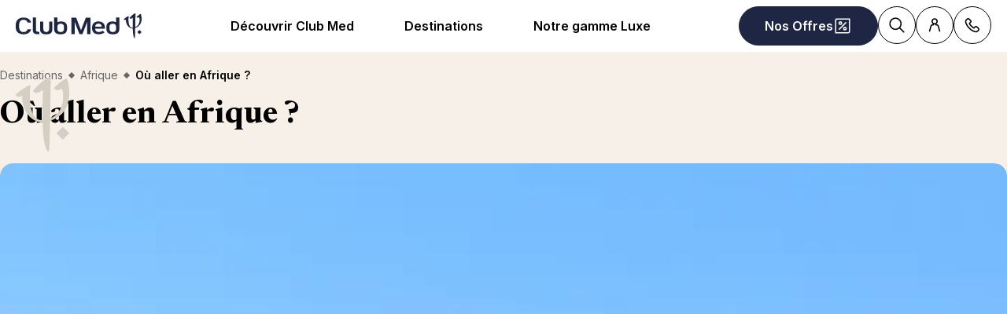

--- FILE ---
content_type: text/html; charset=utf-8
request_url: https://www.clubmed.fr/l/ou-partir-en-afrique
body_size: 53076
content:
<!DOCTYPE html><html dir="ltr" lang="fr-FR"><head><meta charSet="utf-8"/><meta name="viewport" content="width=device-width, initial-scale=1"/><link rel="preload" as="image" imageSrcSet="https://production.media.dcx.clubmed/?url=https%3A%2F%2Fassets.dream.clubmed%2Fpm_7531_562_562515-vgaxwdw8q2-swhr.jpg&amp;format=webp&amp;width=300&amp;height=300&amp;quality=70 300w, https://production.media.dcx.clubmed/?url=https%3A%2F%2Fassets.dream.clubmed%2Fpm_7531_562_562515-vgaxwdw8q2-swhr.jpg&amp;format=webp&amp;width=600&amp;height=600&amp;quality=70 600w, https://production.media.dcx.clubmed/?url=https%3A%2F%2Fassets.dream.clubmed%2Fpm_7531_562_562515-vgaxwdw8q2-swhr.jpg&amp;format=webp&amp;width=720&amp;height=720&amp;quality=70 720w, https://production.media.dcx.clubmed/?url=https%3A%2F%2Fassets.dream.clubmed%2Fpm_7531_562_562515-vgaxwdw8q2-swhr.jpg&amp;format=webp&amp;width=780&amp;height=500&amp;quality=70 780w, https://production.media.dcx.clubmed/?url=https%3A%2F%2Fassets.dream.clubmed%2Fpm_7531_562_562515-vgaxwdw8q2-swhr.jpg&amp;format=webp&amp;width=1560&amp;height=1000&amp;quality=60 1560w, https://production.media.dcx.clubmed/?url=https%3A%2F%2Fassets.dream.clubmed%2Fpm_7531_562_562515-vgaxwdw8q2-swhr.jpg&amp;format=webp&amp;width=900&amp;height=900&amp;quality=85 900w" imageSizes="(min-width: 640px) 55vw, 85vw"/><link rel="stylesheet" href="/assets/_next/static/css/4daf1d97094ce8d2.css" data-precedence="next"/><link rel="stylesheet" href="/assets/_next/static/css/250c80bb9553cc1a.css" data-precedence="next"/><link rel="stylesheet" href="/assets/_next/static/css/af0752adf3c25b58.css" data-precedence="next"/><link rel="preload" as="script" fetchPriority="low" href="/assets/_next/static/chunks/webpack-b1f3b037e706d044.js"/><script src="/assets/_next/static/chunks/87c73c54-4950fa923201ef88.js" async=""></script><script src="/assets/_next/static/chunks/1968-50fe70cf7ba9e175.js" async=""></script><script src="/assets/_next/static/chunks/main-app-0ec40ed5af72647c.js" async=""></script><script src="/assets/_next/static/chunks/app/global-error-929fe57cf9c295e0.js" async=""></script><script src="/assets/_next/static/chunks/1637-d8f5be6e89b85b2d.js" async=""></script><script src="/assets/_next/static/chunks/5021-c679618502916d01.js" async=""></script><script src="/assets/_next/static/chunks/6699-b87defcec376c04f.js" async=""></script><script src="/assets/_next/static/chunks/1091-8c3e75a69a57f0ce.js" async=""></script><script src="/assets/_next/static/chunks/2280-1e447ff659ae64ae.js" async=""></script><script src="/assets/_next/static/chunks/9762-b9ff5c679ad2390d.js" async=""></script><script src="/assets/_next/static/chunks/5842-c0193eeb70c7fc3e.js" async=""></script><script src="/assets/_next/static/chunks/6665-940d7148cd1c5698.js" async=""></script><script src="/assets/_next/static/chunks/app/layout-23e2ee615256a545.js" async=""></script><script src="/assets/_next/static/chunks/7679-20ccbb29cdd2c7b0.js" async=""></script><script src="/assets/_next/static/chunks/9550-27621c64824bc2ac.js" async=""></script><script src="/assets/_next/static/chunks/5898-7c39160e727cf5b1.js" async=""></script><script src="/assets/_next/static/chunks/9284-950aba9aed019c5c.js" async=""></script><script src="/assets/_next/static/chunks/8755-28e6b3e151498947.js" async=""></script><script src="/assets/_next/static/chunks/3137-3b56745568146665.js" async=""></script><script src="/assets/_next/static/chunks/2935-5d08c71cb404b5cd.js" async=""></script><script src="/assets/_next/static/chunks/994-00585b66a1a33266.js" async=""></script><script src="/assets/_next/static/chunks/3845-70d33a5362587bf3.js" async=""></script><script src="/assets/_next/static/chunks/app/%5Blang%5D/l/%5B...slug%5D/page-52f3a1f77b04a126.js" async=""></script><script src="/assets/_next/static/chunks/708-0731ef982dd65085.js" async=""></script><script src="/assets/_next/static/chunks/8209-5feeeda863b1604e.js" async=""></script><script src="/assets/_next/static/chunks/9006-16dc2a8d181d6c79.js" async=""></script><script src="/assets/_next/static/chunks/9188-b464b8c508f79006.js" async=""></script><script src="/assets/_next/static/chunks/4536-cc8e8ce3256db296.js" async=""></script><script src="/assets/_next/static/chunks/2075-9c5c9e47b86ed4a8.js" async=""></script><script src="/assets/_next/static/chunks/app/%5Blang%5D/page-aa142a10ec611f2e.js" async=""></script><script src="/assets/_next/static/chunks/app/error-a37985d68a20063a.js" async=""></script><link rel="preload" href="https://fonts.googleapis.com/css2?family=Inter:wght@400;600&amp;family=Newsreader:opsz,wght@6..72,700&amp;display=swap" as="style"/><link rel="preload" href="https://zpued15hlf.kameleoon.io/engine.js" as="script" fetchPriority="high"/><link rel="preload" href="/__ENV.js" as="script"/><link rel="preload" as="image" imageSrcSet="https://production.media.dcx.clubmed/?url=https%3A%2F%2Fassets.dream.clubmed%2Fpm_7531_394_394360-ficq69sk1o-swhr.jpg&amp;format=webp&amp;width=300&amp;height=300&amp;quality=70 300w, https://production.media.dcx.clubmed/?url=https%3A%2F%2Fassets.dream.clubmed%2Fpm_7531_394_394360-ficq69sk1o-swhr.jpg&amp;format=webp&amp;width=600&amp;height=600&amp;quality=70 600w, https://production.media.dcx.clubmed/?url=https%3A%2F%2Fassets.dream.clubmed%2Fpm_7531_394_394360-ficq69sk1o-swhr.jpg&amp;format=webp&amp;width=900&amp;height=900&amp;quality=85 900w"/><link rel="preload" as="image" imageSrcSet="https://assets.dream.clubmed/pm_7531_562_562515-vgaxwdw8q2-swhr.jpg" imageSizes="calc(100vw - 40px)"/><link rel="preconnect" href="https://fonts.googleapis.com"/><link rel="preconnect" href="https://fonts.gstatic.com" crossorigin="anonymous"/><link rel="preconnect" href="https://production.media.dcx.clubmed/"/><link rel="icon" href="/favicon-dark.ico" media="(prefers-color-scheme: dark)"/><link rel="icon" href="/favicon-light.ico" media="(prefers-color-scheme: light)"/><link rel="preload" href="https://zpued15hlf.kameleoon.io/engine.js" as="script" fetchPriority="high"/><link as="image" href="https://assets.dream.clubmed/pm_7531_562_562515-vgaxwdw8q2-swhr.jpg" imageSizes="calc(100vw - 40px)" imageSrcSet="https://assets.dream.clubmed/pm_7531_562_562515-vgaxwdw8q2-swhr.jpg" rel="preload"/><title>Où aller en Afrique ? | Club Med</title><meta name="description" content="Où aller en Afrique ? Découvrez les plus beaux endroits en Afrique pour des vacances tout compris en famille ou en couple avec Club Med."/><meta name="robots" content="max-image-preview:standard, max-snippet:-1, max-video-preview:-1"/><link rel="alternate" hrefLang="en-AU" href="https://www.clubmed.com.au/l/top-destinations-in-africa"/><link rel="alternate" hrefLang="en-ZA" href="https://www.clubmed.co.za/l/blog/where-to-go-in-africa"/><link rel="alternate" hrefLang="fr-BE" href="https://www.clubmed.be/l/ou-partir-en-afrique"/><link rel="alternate" hrefLang="fr-FR" href="https://www.clubmed.fr/l/ou-partir-en-afrique"/><link rel="alternate" hrefLang="it-IT" href="https://www.clubmed.it/l/dove-andare-in-africa"/><link rel="canonical" href="https://www.clubmed.fr/l/ou-partir-en-afrique"/><meta property="og:title" content="Où aller en Afrique ? | Club Med"/><meta property="og:description" content="Où aller en Afrique ? Découvrez les plus beaux endroits en Afrique pour des vacances tout compris en famille ou en couple avec Club Med."/><meta property="og:locale" content="fr_FR"/><meta property="og:site_name" content="Club Med"/><meta property="og:type" content="website"/><meta property="og:url" content="https://www.clubmed.fr/l/ou-partir-en-afrique"/><meta property="og:image" content="https://assets.dream.clubmed/pm_7531_562_562515-vgaxwdw8q2-swhr.jpg"/><meta property="og:image:alt" content="Où aller en Afrique ?"/><meta property="og:image:height" content="900"/><meta property="og:image:width" content="900"/><meta name="twitter:card" content="summary_large_image"/><meta name="twitter:title" content="Où aller en Afrique ? | Club Med"/><meta name="twitter:description" content="Où aller en Afrique ? Découvrez les plus beaux endroits en Afrique pour des vacances tout compris en famille ou en couple avec Club Med."/><meta name="twitter:image" content="https://assets.dream.clubmed/pm_7531_562_562515-vgaxwdw8q2-swhr.jpg"/><meta name="twitter:image:alt" content="Où aller en Afrique ?"/><link rel="stylesheet" href="https://fonts.googleapis.com/css2?family=Inter:wght@400;600&amp;family=Newsreader:opsz,wght@6..72,700&amp;display=swap"/><style>:root {
--font-family-sans: Inter;
--font-family-serif: Newsreader;
}</style><script src="/assets/_next/static/chunks/polyfills-42372ed130431b0a.js" noModule=""></script></head><body><div hidden=""><!--$--><!--/$--></div><script>(self.__next_s=self.__next_s||[]).push(["/__ENV.js",{}])</script><noscript><iframe title="gtmIframe" src="https://www.googletagmanager.com/ns.html?id=GTM-K4T9XZJP" height="0" width="0" style="display:none;visibility:hidden"></iframe></noscript><noscript><iframe title="gtmIframe" src="https://www.clubmed.fr/metrics/ns.html?id=GTM-N83KGJBT" height="0" width="0" style="display:none;visibility:hidden"></iframe></noscript><div class="relative isolate z-5 sr-only !fixed flex focus-within:not-sr-only" id="skip-links"></div><div class="isolate"><div data-rht-toaster="" style="position:fixed;z-index:9999;top:16px;left:16px;right:16px;bottom:16px;pointer-events:none;inset:0;isolation:isolate"></div><header __typename="Header" id="header" class="flex items-center justify-between gap-x-8 overflow-x-clip bg-white p-8 ps-20 lg:px-20 relative isolate z-5" role="banner"><a href="/" data-tracking="{&quot;event&quot;:&quot;click_header&quot;,&quot;event_click&quot;:{&quot;detail_click&quot;:&quot;main_logo&quot;}}" class="w-120 md:w-160"><span class="sr-only">Club Med | Séjours Tout Compris haut de gamme ou voyage all-inclusive </span><span aria-hidden="true" class="inline-block w-16 shrink-0 align-middle text-inherit text-ultramarine" data-testid="icon-ClubMed" style="aspect-ratio:5;width:100%"><svg style="rotate:0deg" viewBox="0 0 120 24"><use xlink:href="/assets/_next/static/icons/7a89086e684b49d7240c534d4d77fb43/ClubMed.svg#ClubMed"></use></svg></span></a><nav aria-hidden="false" class="hidden items-center gap-x-12 px-8 lg:flex" role="navigation"><div><a aria-haspopup="true" href="/l/decouvrir-club-med" id="_R_36sdb_" class="flex button button-outline button-black button-pill button-medium !border-0 cursor-pointer" data-name="ButtonAnchor">Découvrir Club Med </a><div class="absolute inset-x-0 top-full bg-white px-20 py-40 hidden"><div class="mx-auto flex w-fit flex-col"><div aria-labelledby="_R_36sdb_" class="mb-24 flex columns-5 gap-x-40" data-testid="menu" id="_R_36sdbH1_"><div class="break-inside-avoid-column space-y-32 text-b3"><div><p aria-level="2" role="heading"><a class="block font-bold" data-testid="menuitem" href="/l/sejour-tout-compris">Le Tout Compris by Club Med</a></p><ul class="mt-20 space-y-8"><li><a data-testid="menuitem" href="/l/sejour-tout-compris">L&#x27;offre Tout Compris au soleil</a></li><li><a data-testid="menuitem" href="/l/ski-tout-compris">L&#x27;offre Tout Compris au ski</a></li><li><a data-testid="menuitem" href="/l/club-enfant">Les clubs enfants</a></li><li><a data-testid="menuitem" href="/l/sports">Les sports</a></li><li><a data-testid="menuitem" href="/l/la-table-au-club-med">La table au Club Med</a></li></ul></div></div><div class="break-inside-avoid-column space-y-32 text-b3"><div><p aria-level="2" role="heading"><a class="block font-bold" data-testid="menuitem" href="/s">Les types de séjours</a></p><ul class="mt-20 space-y-8"><li><a data-testid="menuitem" href="/s?product_type_label=Resorts">Vacances en Resorts</a></li><li><a data-testid="menuitem" href="/d/croisieres">Les Croisières</a></li><li><a data-testid="menuitem" href="/l/villas-chalets">Villas &amp; Chalets</a></li><li><a data-testid="menuitem" href="/l/circuits-tout-compris">Circuits  </a></li><li><a data-testid="menuitem" href="/l/escapades">Escapades</a></li></ul></div></div><div class="break-inside-avoid-column space-y-32 text-b3"><div><p aria-level="2" role="heading"><a class="block font-bold" data-testid="menuitem" href="/">Avec qui voyager</a></p><ul class="mt-20 space-y-8"><li><a data-testid="menuitem" href="/l/idee-vacances-en-famille">En famille</a></li><li><a data-testid="menuitem" href="/l/vacances-romantiques">En couple</a></li><li><a data-testid="menuitem" href="/l/voyage-de-noces">Voyage de noces</a></li><li><a data-testid="menuitem" href="/l/vacances-solo">Voyager seul</a></li></ul></div><div><p aria-level="2" role="heading"><a class="block font-bold" data-testid="menuitem" href="/l/ou-et-quand-partir-en-vacances">Quand partir </a></p><ul class="mt-20 space-y-8"><li><a data-testid="menuitem" href="/o/offre-de-derniere-minute">À la dernière minute </a></li><li><a data-testid="menuitem" href="/l/ou-partir-en-automne">En automne</a></li><li><a data-testid="menuitem" href="/l/vacances-hiver">En hiver</a></li><li><a data-testid="menuitem" href="/l/ou-partir-au-printemps">Au printemps</a></li><li><a data-testid="menuitem" href="/l/destination-ete">En été</a></li></ul></div></div><div class="break-inside-avoid-column space-y-32 text-b3"><div><p aria-level="2" role="heading"><a class="block font-bold" data-testid="menuitem" href="/d">Nos inspirations saisonnières</a></p><ul class="mt-20 space-y-8"><li><a data-testid="menuitem" href="/l/partir-en-vacances-en-fevrier">Vacances d&#x27;hiver</a></li><li><a data-testid="menuitem" href="/l/vacances-de-paques">Vacances de printemps</a></li><li><a data-testid="menuitem" href="/o/ponts-de-mai">Ponts de mai </a></li><li><a data-testid="menuitem" href="/l/destination-ete">Nos destinations en été</a></li><li><a data-testid="menuitem" href="/l/ete-indien">Été indien</a></li><li><a data-testid="menuitem" href="/l/vacances-toussaint">Vacances de la Toussaint</a></li><li><a data-testid="menuitem" href="/l/fetes-de-fin-annee">Fêtes de fin d&#x27;année</a></li></ul></div></div><div class="break-inside-avoid-column space-y-32 text-b3"><div><p aria-level="2" role="heading"><a class="block font-bold" data-testid="menuitem" href="/l/reserver-un-sejour-en-toute-serenite">Voyager en toute sérénité</a></p><ul class="mt-20 space-y-8"><li><a data-testid="menuitem" href="/l/reserver-un-sejour-en-toute-serenite">Réserver en toute sérénité</a></li><li><a data-testid="menuitem" href="/l/choisir-son-transport-avec-club-med">Nos services transports</a></li><li><a data-testid="menuitem" href="/l/easy-arrival">Facilitez votre arrivée</a></li><li><a data-testid="menuitem" href="/l/serenite-neige">Sérénité neige</a></li></ul></div><div><p aria-level="2" role="heading"><a class="block font-bold" data-testid="menuitem" href="/l/decouvrir-club-med">Club Med c&#x27;est aussi</a></p><ul class="mt-20 space-y-8"><li><a data-testid="menuitem" href="/l/tourisme-responsable">Tourisme Responsable</a></li><li><a data-testid="menuitem" href="/me/home">Meeting &amp; Events</a></li><li><a data-testid="menuitem" href="/l/property/home">Devenir propriétaire</a></li><li><a data-testid="menuitem" href="https://boutique.clubmed.fr/">Boutique Club Med </a></li></ul></div></div></div></div><a href="/l/sejour-tout-compris" target="_self" class="bg-black text-white before:absolute before:inset-0 before:bg-black/40 before:-z-1 group relative isolate flex aspect-horizontal flex-col items-center gap-y-8 overflow-hidden rounded-16 bg-cover bg-center px-28 py-32 text-center mx-auto max-w-360" data-name="PushAnimation" style="background-image:url(https://production.media.dcx.clubmed/?url=https%3A%2F%2Fassets.dream.clubmed%2Fpm_7531_541_541300-took4iywhi-swhr.jpg&amp;format=webp&amp;width=720&amp;height=456&amp;quality=50)"><p class="font-serif text-h3">Bienvenue au Club</p><p class="text-b3">Découvrez l&#x27;art des vacances tout compris</p><span class="flex button button-solid button-white button-pill button-medium mt-auto" data-name="FakeButton">En savoir plus &gt;</span></a></div></div><div><a aria-haspopup="true" href="/d" id="_R_56sdb_" class="flex button button-outline button-black button-pill button-medium !border-0 cursor-pointer" data-name="ButtonAnchor">Destinations</a><div class="absolute inset-x-0 top-full bg-white px-20 py-40 hidden"><div class="mx-auto flex w-fit flex-col"><div class="mb-24"><p class="mb-12 text-b3 font-semibold">Découvrir nos best-sellers</p><div class="flex flex-wrap gap-8"><a data-testid="best-destination" href="/r/marrakech-la-palmeraie/y" class="flex button button-outline button-black button-pill button-medium" data-name="ButtonAnchor">Marrakech la Palmeraie</a><a data-testid="best-destination" href="/r/magna-marbella/y" class="flex button button-outline button-black button-pill button-medium" data-name="ButtonAnchor">Magna Marbella</a><a data-testid="best-destination" href="/r/seychelles/y" class="flex button button-outline button-black button-pill button-medium" data-name="ButtonAnchor">Seychelles</a><a data-testid="best-destination" href="/r/columbus-isle/y" class="flex button button-outline button-black button-pill button-medium" data-name="ButtonAnchor">Columbus Isle</a><a data-testid="best-destination" href="/r/alpe-d-huez/s" class="flex button button-outline button-black button-pill button-medium" data-name="ButtonAnchor">Alpe d&#x27;Huez</a><a data-testid="best-destination" href="/r/pragelato-sestriere/s" class="flex button button-outline button-black button-pill button-medium" data-name="ButtonAnchor">Pragelato Sestriere</a></div></div><div aria-labelledby="_R_56sdb_" class="mb-24 flex columns-5 gap-x-40" data-testid="menu" id="_R_56sdbH1_"><div class="break-inside-avoid-column space-y-32 text-b3"><div><p aria-level="2" role="heading"><a class="block font-bold" data-testid="menuitem" href="/d/europe">Europe &amp; Méditerranée </a></p><ul class="mt-20 space-y-8"><li><a data-testid="menuitem" href="/d/europe/espagne">Espagne</a></li><li><a data-testid="menuitem" href="/d/europe/france">France</a></li><li><a data-testid="menuitem" href="/d/europe/grece">Grèce</a></li><li><a data-testid="menuitem" href="/d/europe/italie">Italie</a></li><li><a data-testid="menuitem" href="/d/europe/portugal">Portugal</a></li><li><a data-testid="menuitem" href="/d/europe/sicile">Sicile</a></li><li><a data-testid="menuitem" href="/d/europe/turquie">Turquie</a></li></ul></div><div><p aria-level="2" role="heading"><a class="block font-bold" data-testid="menuitem" href="/d/alpes">Alpes</a></p><ul class="mt-20 space-y-8"><li><a data-testid="menuitem" href="/d/alpes/france">France</a></li><li><a data-testid="menuitem" href="/d/alpes/italie">Italie</a></li><li><a data-testid="menuitem" href="/d/alpes/suisse">Suisse</a></li><li><a data-testid="menuitem" href="/d/alpes/la-montagne-en-ete">Les Alpes en été</a></li></ul></div></div><div class="break-inside-avoid-column space-y-32 text-b3"><div><p aria-level="2" role="heading"><a class="block font-bold" data-testid="menuitem" href="/d/afrique">Afrique &amp; Moyen Orient</a></p><ul class="mt-20 space-y-8"><li><a data-testid="menuitem" href="/d/afrique/maroc">Maroc </a></li><li><a data-testid="menuitem" href="/l/club-med-exclusive-collection-oman">Oman (2028) </a></li><li><a data-testid="menuitem" href="/d/afrique/senegal">Sénégal</a></li><li><a data-testid="menuitem" href="/d/afrique-et-moyen-orient/afrique-du-sud">Afrique du Sud </a></li><li><a data-testid="menuitem" href="/d/afrique/tunisie">Tunisie </a></li></ul></div><div><p aria-level="2" role="heading"><a class="block font-bold" data-testid="menuitem" href="/d/les-caraibes">Les Caraïbes </a></p><ul class="mt-20 space-y-8"><li><a data-testid="menuitem" href="/d/les-caraibes/les-bahamas">Bahamas</a></li><li><a data-testid="menuitem" href="/d/les-caraibes/guadeloupe">Guadeloupe</a></li><li><a data-testid="menuitem" href="/d/les-caraibes/martinique">Martinique</a></li><li><a data-testid="menuitem" href="/d/les-caraibes/republique-dominicaine">République Dominicaine </a></li><li><a data-testid="menuitem" href="/d/les-caraibes/turks-et-caicos">Turks et Caïcos </a></li></ul></div></div><div class="break-inside-avoid-column space-y-32 text-b3"><div><p aria-level="2" role="heading"><a class="block font-bold" data-testid="menuitem">Amériques</a></p><ul class="mt-20 space-y-8"><li><a data-testid="menuitem" href="/d/amerique-du-sud/bresil">Brésil</a></li><li><a data-testid="menuitem" href="/d/amerique-du-nord/canada">Canada</a></li><li><a data-testid="menuitem" href="/d/floride-et-mexique/mexique">Mexique</a></li></ul></div><div><p aria-level="2" role="heading"><a class="block font-bold" data-testid="menuitem" href="/d/ocean-indien">Océan Indien </a></p><ul class="mt-20 space-y-8"><li><a data-testid="menuitem" href="/d/ocean-indien/ile-maurice">Île Maurice </a></li><li><a data-testid="menuitem" href="/d/ocean-indien/maldives">Maldives</a></li><li><a data-testid="menuitem" href="/d/ocean-indien/seychelles">Seychelles</a></li></ul></div></div><div class="break-inside-avoid-column space-y-32 text-b3"><div><p aria-level="2" role="heading"><a class="block font-bold" data-testid="menuitem" href="/d/asie">Asie</a></p><ul class="mt-20 space-y-8"><li><a data-testid="menuitem" href="/l/nouveau-resort-borneo">Borneo (2026)</a></li><li><a data-testid="menuitem" href="/d/asie/chine">Chine </a></li><li><a data-testid="menuitem" href="/d/asie/japon">Japon</a></li><li><a data-testid="menuitem" href="/d/asie/thailande">Thaïlande </a></li><li><a data-testid="menuitem" href="/d/asie/malaisie">Malaisie </a></li><li><a data-testid="menuitem" href="/d/asie/indonesie">Indonésie </a></li></ul></div></div><div class="break-inside-avoid-column space-y-32 text-b3"><div><p aria-level="2" role="heading"><a class="block font-bold" data-testid="menuitem" href="/d/croisieres">Croisières </a></p><ul class="mt-20 space-y-8"><li><a data-testid="menuitem" href="/d/europe/croisieres-mediterranee">Croisières en Méditerranée </a></li><li><a data-testid="menuitem" href="/d/les-caraibes/croisieres-caraibes">Croisières aux Caraïbes </a></li></ul></div><div><p aria-level="2" role="heading"><a class="block font-bold" data-testid="menuitem" href="/t">Circuits Club Med Découverte </a></p><ul class="mt-20 space-y-8"><li><a data-testid="menuitem" href="/t/europe-et-mediterranee">Europe &amp; Méditerranée </a></li><li><a data-testid="menuitem" href="/t/les-caraibes">Caraïbes </a></li><li><a data-testid="menuitem" href="/t/amerique-du-nord-et-centrale">Amérique du Nord &amp; Centrale</a></li><li><a data-testid="menuitem" href="/t/amerique-du-sud">Amérique du Sud </a></li><li><a data-testid="menuitem" href="/t/afrique-et-moyen-orient">Afrique &amp; Moyen-Orient</a></li><li><a data-testid="menuitem" href="/t/asie-et-oceanie">Asie &amp; Océanie </a></li><li><a data-testid="menuitem" href="/t/ocean-indien">Océan Indien </a></li></ul></div></div></div></div></div></div><div><a aria-haspopup="true" href="/l/club-med-exclusive-collection" id="_R_76sdb_" class="flex button button-outline button-black button-pill button-medium !border-0 cursor-pointer" data-name="ButtonAnchor">Notre gamme Luxe </a><div class="absolute inset-x-0 top-full bg-white px-20 py-40 hidden"><div class="mx-auto flex w-fit flex-col"><div aria-labelledby="_R_76sdb_" class="mb-24 flex columns-5 gap-x-40" data-testid="menu" id="_R_76sdbH1_"><div class="break-inside-avoid-column space-y-32 text-b3"><div><p aria-level="2" role="heading"><a class="block font-bold" data-testid="menuitem" href="/l/club-med-exclusive-collection">Notre Offre Exclusive Collection</a></p><ul class="mt-20 space-y-8"><li><a data-testid="menuitem" href="/l/club-med-exclusive-collection">Tout savoir sur notre gamme luxe</a></li></ul></div><div><p aria-level="2" role="heading"><a class="block font-bold" data-testid="menuitem" href="/l/exclusive-collection-resorts">Nos Resorts gamme Luxe</a></p><ul class="mt-20 space-y-8"><li><a data-testid="menuitem" href="/r/cefalu/y">Cefalù - Sicile</a></li><li><a data-testid="menuitem" href="/r/la-plantation-d-albion-club-med/y">La Plantation d&#x27;Albion - Île Maurice</a></li><li><a data-testid="menuitem" href="/r/miches-playa-esmeralda/y">Michès Playa Esmeralda - Rep. Dominicaine</a></li><li><a data-testid="menuitem" href="/r/seychelles/y">Seychelles</a></li><li><a data-testid="menuitem" href="/r/val-d-isere/w">Val d&#x27;Isère</a></li><li><a data-testid="menuitem" href="/l/exclusive-collection-resorts">Tous nos Resorts Exclusive Collection</a></li></ul></div></div><div class="break-inside-avoid-column space-y-32 text-b3"><div><p aria-level="2" role="heading"><a class="block font-bold" data-testid="menuitem" href="/l/espaces-exclusive-collection">Nos espaces Luxe</a></p><ul class="mt-20 space-y-8"><li><a data-testid="menuitem" href="/r/la-rosiere/w#exclusive-collection-space">La Rosière</a></li><li><a data-testid="menuitem" href="/r/les-arcs-panorama/w#exclusive-collection-space">Les Arcs Panorama</a></li><li><a data-testid="menuitem" href="/r/tignes/w#exclusive-collection-space">Tignes</a></li><li><a data-testid="menuitem" href="/r/valmorel/w#exclusive-collection-space">Valmorel</a></li><li><a data-testid="menuitem" href="/r/marrakech-la-palmeraie/y#exclusive-collection-space">Marrakech la Palmeraie</a></li><li><a data-testid="menuitem" href="/r/punta-cana/y#exclusive-collection-space">Punta Cana - Rep. Dominicaine</a></li><li><a data-testid="menuitem" href="/r/cancun/y#exclusive-collection-space">Cancún - Mexique</a></li><li><a data-testid="menuitem" href="/r/rio-das-pedras/y#exclusive-collection-space">Rio das Pedras - Brésil</a></li><li><a data-testid="menuitem" href="/r/kani/y#exclusive-collection-space">Kani - Maldives</a></li><li><a data-testid="menuitem" href="/r/quebec-charlevoix/w#exclusive-collection-space">Quebec Charlevoix - Canada</a></li><li><a data-testid="menuitem" href="/r/kiroro-peak/w#exclusive-collection-space">Kiroro Peak - Japon </a></li><li><a data-testid="menuitem" href="/l/espaces-exclusive-collection">Tous nos Espaces Exclusive Collection</a></li></ul></div></div><div class="break-inside-avoid-column space-y-32 text-b3"><div><p aria-level="2" role="heading"><a class="block font-bold" data-testid="menuitem" href="/d/croisieres">Nos Croisières</a></p><ul class="mt-20 space-y-8"><li><a data-testid="menuitem" href="/l/croisieres-notre-voilier">Notre voilier Club Med 2</a></li><li><a data-testid="menuitem" href="/d/europe/croisieres-mediterranee">Nos croisières en Méditerranée</a></li><li><a data-testid="menuitem" href="/d/les-caraibes/croisieres-caraibes">Nos croisières aux Caraïbes</a></li><li><a data-testid="menuitem" href="/d/croisieres">Toutes nos croisières</a></li></ul></div><div><p aria-level="2" role="heading"><a class="block font-bold" data-testid="menuitem" href="/l/villas-chalets">Nos Villas &amp; Chalets</a></p><ul class="mt-20 space-y-8"><li><a data-testid="menuitem" href="/r/les-appartements-chalets-de-grand-massif-samoens-morillon/w">Appartements-Chalets de Grand Massif Samoëns Morillon</a></li><li><a data-testid="menuitem" href="/r/les-appartements-chalets-de-valmorel/w">Appartements-Chalets de Valmorel</a></li><li><a data-testid="menuitem" href="/r/les-villas-de-finolhu/y">Villas de Finolhu</a></li><li><a data-testid="menuitem" href="/r/les-villas-d-albion/y">Villas d&#x27;Albion</a></li><li><a data-testid="menuitem" href="/l/villas-chalets">Tous nos Villas &amp; Chalets</a></li></ul></div></div></div></div><a href="/d/croisieres" target="_self" class="bg-black text-white before:absolute before:inset-0 before:bg-black/40 before:-z-1 group relative isolate flex aspect-horizontal flex-col items-center gap-y-8 overflow-hidden rounded-16 bg-cover bg-center px-28 py-32 text-center mx-auto max-w-360" data-name="PushAnimation" style="background-image:url(https://production.media.dcx.clubmed/?url=https%3A%2F%2Fassets.dream.clubmed%2Fpm_7531_626_626961-fd5w09e8ab-swhr.jpg&amp;format=webp&amp;width=720&amp;height=456&amp;quality=50)"><p class="font-serif text-h3">Club Med 2</p><p class="text-b3">Croisières dans les Caraïbes &amp; Méditerranée</p><span class="flex button button-solid button-white button-pill button-medium mt-auto" data-name="FakeButton">Je navigue &gt; </span></a></div></div></nav><div class="flex gap-x-8"><div class="relative inline-block"><a href="/o" class="flex button button-solid button-ultramarine button-circle button-medium md:button-pill" data-name="ButtonAnchor"><span class="sr-only md:not-sr-only">Nos Offres </span><span aria-hidden="true" class="inline-block w-16 shrink-0 align-middle text-inherit" data-testid="icon-SpecialOffersPercent" style="aspect-ratio:1;width:24px"><svg style="rotate:0deg" viewBox="0 0 30 30"><use xlink:href="/assets/_next/static/icons/e211b987e9475dde61c1d162e7b5d1f5/SpecialOffersPercent.svg#SpecialOffersPercent"></use></svg></span></a></div><a data-tracking="{&quot;event&quot;:&quot;click_header&quot;,&quot;event_click&quot;:{&quot;detail_click&quot;:&quot;search&quot;}}" href="/s" title="Rechercher" class="flex button button-outline button-black button-circle button-medium hidden lg:flex" data-name="ButtonAnchor"><span class="sr-only">Rechercher</span><span aria-hidden="true" class="inline-block w-16 shrink-0 align-middle text-inherit" data-testid="icon-Search" style="aspect-ratio:1;width:24px"><svg style="rotate:0deg" viewBox="0 0 30 30"><use xlink:href="/assets/_next/static/icons/87aba045b26292add05db1238f709b4c/Search.svg#Search"></use></svg></span></a><div><button type="button" aria-expanded="false" aria-label="Customer account" title="Customer account" class="flex button button-outline button-black button-circle button-medium" data-name="Button"><span aria-hidden="true" class="inline-block w-16 shrink-0 align-middle text-inherit" data-testid="icon-PeopleSingle" style="aspect-ratio:1;width:24px"><svg style="rotate:0deg" viewBox="0 0 30 30"><use xlink:href="/assets/_next/static/icons/316e5cba044bb950c85c70ed3558d6d0/PeopleSingle.svg#PeopleSingle"></use></svg></span></button><div aria-hidden="true" class="fixed inset-x-0 bottom-0 top-[--main-mobile-top-offset] z-1 overflow-y-auto border border-lightGrey bg-white transition-transform/opacity duration-500 transition-discrete md:absolute md:inset-x-auto md:bottom-auto md:end-20 md:top-80 md:w-420 md:rounded-16 p-20 pointer-events-none -translate-x-full opacity-0" inert="" role="dialog"><div class="mb-12 font-serif text-h5" aria-level="4" role="heading">Connectez-vous !</div><p class="mb-20 text-b4">Gérez tous vos voyages (passés ou futurs) et vos informations de profil (coordonnées &amp; informations passeport, avoirs...) et confirmez vos options.</p><a href="https://accounts.clubmed.com/authorize?client_id=5633b99b-b908-4d59-8249-0ec73e734714&amp;redirect_uri=https%3A%2F%2Fwww.clubmed.fr%2F_graphql%2Fsignin-redirect&amp;response_type=code&amp;state=N4IgFg9gtgpg%2BgVwE4EsQC5wBcsAcDO6A9EQO7kB0AxgDYIBGsAJhQGZJEgA0ISMTKPlSyJUGbHkIlypanUb82HAIZUqEBADss3ELj4A3FBvyi0mMDgLEylWg2ZLOAXyA&amp;scope=openid+profile+email+clubmed&amp;locale=fr-FR" class="flex button button-solid button-saffron button-pill button-medium mb-40 ms-auto w-fit" data-name="ButtonAnchor">Se connecter</a><div class="text-b4 font-semibold"><p>Pas encore de compte ?</p><a href="https://accounts.clubmed.com/createAccount?client_id=5633b99b-b908-4d59-8249-0ec73e734714&amp;redirect_uri=https%3A%2F%2Fwww.clubmed.fr%2F_graphql%2Fsignin-redirect&amp;response_type=code&amp;state=N4IgFg9gtgpg%2BgVwE4EsQC5wBcsAcDO6A9EQO7kB0AxgDYIBGsAJhQGZJEgA0ISMTKPlSyJUGbHkIlypanUb82HAIZUqEBADss3ELj4A3FBvyi0mMDgLEylWg2ZLOAXyA&amp;scope=openid+profile+email+clubmed&amp;locale=fr-FR" class="link-container decoration-none cursor-pointer text-inherit" data-name="Link"><span class="link-underline">C</span><span class="hoverable link-underline transition-bg-size duration-1000">réer mon compte</span></a></div></div></div><div><button type="button" aria-expanded="false" aria-label="Contact" title="Contact" class="flex button button-outline button-black button-circle button-medium" data-name="Button"><span aria-hidden="true" class="inline-block w-16 shrink-0 align-middle text-inherit" data-testid="icon-Phone" style="aspect-ratio:1;width:24px"><svg style="rotate:0deg" viewBox="0 0 30 30"><use xlink:href="/assets/_next/static/icons/043804a25b504677070f4df38856103b/Phone.svg#Phone"></use></svg></span></button><div aria-hidden="true" class="fixed inset-x-0 bottom-0 top-[--main-mobile-top-offset] z-1 overflow-y-auto border border-lightGrey bg-white transition-transform/opacity duration-500 transition-discrete md:absolute md:inset-x-auto md:bottom-auto md:end-20 md:top-80 md:w-420 md:rounded-16 p-20 pointer-events-none -translate-x-full opacity-0" inert="" role="dialog"><div class="mb-12 font-serif text-h5" aria-level="4" role="heading">Besoin d&#x27;un conseil ?</div><p class="mb-8 text-b4 font-semibold">Contactez un conseiller Club Med</p><a class="mb-20 flex gap-12" data-name="contactCard" data-tracking="{&quot;event&quot;:&quot;click_header&quot;,&quot;event_click&quot;:{&quot;detail_click&quot;:&quot;click_to_call&quot;,&quot;url_redirect&quot;:&quot;tel:0810810810&quot;}}" href="tel:0810810810" rel="noreferrer" target="_self"><span class="inline-flex aspect-square shrink-0 items-center justify-center overflow-hidden rounded-full border size-48 bg-transparent border-black text-black" data-name="Chip"><span aria-hidden="true" class="inline-block w-16 shrink-0 align-middle text-inherit" data-testid="icon-Phone" style="aspect-ratio:1;width:24px"><svg style="rotate:0deg" viewBox="0 0 30 30"><use xlink:href="/assets/_next/static/icons/043804a25b504677070f4df38856103b/Phone.svg#Phone"></use></svg></span></span><div class="space-y-8 font-sans"><p class="text-b3 font-semibold underline">0810 810 810</p><div class="text-b4 prose"><p>Du lundi au samedi : 9h-19h<br>Le dimanche : 10h-18h<br><em>Service 0,05€/min + prix appel</em></p>
</div></div></a><a class="mb-20 flex gap-12" data-name="contactCard" data-tracking="{&quot;event&quot;:&quot;click_header&quot;,&quot;event_click&quot;:{&quot;detail_click&quot;:&quot;click_to_call&quot;,&quot;url_redirect&quot;:&quot;https://api.whatsapp.com/send?phone=33170670290&quot;}}" href="https://api.whatsapp.com/send?phone=33170670290" rel="noreferrer" target="_blank"><span class="inline-flex aspect-square shrink-0 items-center justify-center overflow-hidden rounded-full border size-48 bg-transparent border-black text-black" data-name="Chip"><span aria-hidden="true" class="inline-block w-16 shrink-0 align-middle text-inherit" data-testid="icon-WhatsApp" style="aspect-ratio:1;width:24px"><svg style="rotate:0deg" viewBox="0 0 30 30"><use xlink:href="/assets/_next/static/icons/a601e3fb47945574b2a6694c10574f21/WhatsApp.svg#WhatsApp"></use></svg></span></span><div class="space-y-8 font-sans"><p class="text-b3 font-semibold underline">Par WhatsApp</p></div></a><a class="mb-20 flex gap-12" data-name="contactCard" data-tracking="{&quot;event&quot;:&quot;click_header&quot;,&quot;event_click&quot;:{&quot;detail_click&quot;:&quot;click_to_call&quot;,&quot;url_redirect&quot;:&quot;https://agence.clubmed.fr/fr&quot;}}" href="https://agence.clubmed.fr/fr" rel="noreferrer" target="_blank"><span class="inline-flex aspect-square shrink-0 items-center justify-center overflow-hidden rounded-full border size-48 bg-transparent border-black text-black" data-name="Chip"><span aria-hidden="true" class="inline-block w-16 shrink-0 align-middle text-inherit" data-testid="icon-Location" style="aspect-ratio:1;width:24px"><svg style="rotate:0deg" viewBox="0 0 30 30"><use xlink:href="/assets/_next/static/icons/dda9b1c11dc5d71879d281d36aa18c1e/Location.svg#Location"></use></svg></span></span><div class="space-y-8 font-sans"><p class="text-b3 font-semibold underline">Prendre un rendez-vous</p></div></a></div></div><div aria-hidden="true" inert=""><button type="button" aria-expanded="false" class="flex button button-outline button-black button-circle button-medium lg:hidden" data-name="Button"><span class="sr-only">Ouvrir le Menu </span><span aria-hidden="true" class="inline-block w-16 shrink-0 align-middle text-inherit" data-testid="icon-SearchIn" style="aspect-ratio:1;width:30px"><svg style="rotate:0deg" viewBox="0 0 30 30"><use xlink:href="/assets/_next/static/icons/182aff7a7414bec7aa111700bc03d33e/SearchIn.svg#SearchIn"></use></svg></span></button><div class="fixed inset-x-0 bottom-0 top-[--main-mobile-top-offset] isolate z-1 overflow-y-auto bg-white transition-transform/opacity duration-500 transition-discrete -translate-x-full opacity-0" data-name="mobile-menu"></div></div></div></header><main id="main" role="main" tabindex="-1"><section aria-labelledby="_S_2_" class="overflow-hidden bg-gradient-to-t from-white from-[5rem] to-[5rem] to-lightSand mb-40 xl:mb-80"><div class="page-container-medium relative isolate z-1 flex flex-col gap-20 pt-20 text-black"><nav aria-label="Breadcrumb" class="overflow-hidden"><ul class="scrollbar-hidden flex items-center overflow-x-auto font-sans text-b4"><li class="flex shrink-0 items-center text-middleGrey"><a href="/d">Destinations</a><span aria-hidden="true" class="inline-block w-16 shrink-0 align-middle text-inherit mx-4" data-testid="icon-Diamond" style="aspect-ratio:1;width:14px"><svg style="rotate:0deg" viewBox="0 0 30 30"><use xlink:href="/assets/_next/static/icons/7d01a6232d26912e1455bb3eb6aaf259/Diamond.svg#Diamond"></use></svg></span></li><li class="flex shrink-0 items-center text-middleGrey"><a href="/d/afrique">Afrique</a><span aria-hidden="true" class="inline-block w-16 shrink-0 align-middle text-inherit mx-4" data-testid="icon-Diamond" style="aspect-ratio:1;width:14px"><svg style="rotate:0deg" viewBox="0 0 30 30"><use xlink:href="/assets/_next/static/icons/7d01a6232d26912e1455bb3eb6aaf259/Diamond.svg#Diamond"></use></svg></span></li><li aria-current="page" class="flex shrink-0 items-center font-bold text-black">Où aller en Afrique ?</li></ul></nav><h1 class="pt-20 font-serif text-h3 lg:text-h2" id="_S_2_">Où aller en Afrique ?</h1><span aria-hidden="true" class="inline-block w-16 shrink-0 align-middle text-inherit max-w-120 max-h-full absolute start-full hidden sm:inline-block text-white md:text-sand" data-testid="icon-Trident" style="aspect-ratio:1;width:100%"><svg style="rotate:0deg" viewBox="0 0 30 30"><use xlink:href="/assets/_next/static/icons/f6af12599ba206ab5372aff5f6e4432c/Trident.svg#Trident"></use></svg></span></div><div class="relative isolate flex h-full items-center mt-20 lg:mt-40"><div class="w-full px-[--small-container-margin] overflow-hidden"><div class="gap-12 md:gap-40 auto-cols-full grid grid-flow-col !transform-none"><div aria-label="1/1" class="overflow-hidden rounded-16 bg-white aspect-square sm:aspect-horizontal group/carousel-item is-visible is-snapped" aria-hidden="false"><img class="pointer-events-none size-full rounded-16 object-cover opacity-40 transition-opacity group-[.is-snapped]/carousel-item:opacity-100 duration-500" sizes="(min-width: 640px) 55vw, 85vw" __typename="Picture" src="https://production.media.dcx.clubmed/?url=https%3A%2F%2Fassets.dream.clubmed%2Fpm_7531_562_562515-vgaxwdw8q2-swhr.jpg&amp;format=webp&amp;width=300&amp;height=300&amp;quality=70" srcSet="https://production.media.dcx.clubmed/?url=https%3A%2F%2Fassets.dream.clubmed%2Fpm_7531_562_562515-vgaxwdw8q2-swhr.jpg&amp;format=webp&amp;width=300&amp;height=300&amp;quality=70 300w, https://production.media.dcx.clubmed/?url=https%3A%2F%2Fassets.dream.clubmed%2Fpm_7531_562_562515-vgaxwdw8q2-swhr.jpg&amp;format=webp&amp;width=600&amp;height=600&amp;quality=70 600w, https://production.media.dcx.clubmed/?url=https%3A%2F%2Fassets.dream.clubmed%2Fpm_7531_562_562515-vgaxwdw8q2-swhr.jpg&amp;format=webp&amp;width=720&amp;height=720&amp;quality=70 720w, https://production.media.dcx.clubmed/?url=https%3A%2F%2Fassets.dream.clubmed%2Fpm_7531_562_562515-vgaxwdw8q2-swhr.jpg&amp;format=webp&amp;width=780&amp;height=500&amp;quality=70 780w, https://production.media.dcx.clubmed/?url=https%3A%2F%2Fassets.dream.clubmed%2Fpm_7531_562_562515-vgaxwdw8q2-swhr.jpg&amp;format=webp&amp;width=1560&amp;height=1000&amp;quality=60 1560w, https://production.media.dcx.clubmed/?url=https%3A%2F%2Fassets.dream.clubmed%2Fpm_7531_562_562515-vgaxwdw8q2-swhr.jpg&amp;format=webp&amp;width=900&amp;height=900&amp;quality=85 900w" alt="Où aller en Afrique ?" decoding="auto" draggable="false" loading="eager"/></div></div></div></div></section><section class="page-container-xsmall mb-40 xl:mb-80 page-section"><h2 class="page-section-title mb-20">Laissez-nous vous guider sur les terres ancestrales de l&#x27;Afrique !</h2><div class="min-h-92 text-b3 overflow-clip transition-all duration-500" style="--height:0px"><div class="line-clamp-4" id="_S_3_"><div class="min-h-92 text-b3 prose"><p>Promesse de soleil et d’un dépaysement de chaque instant, l’Afrique est une destination dont l’évocation invite au rêve. Mais où partir en Afrique pour découvrir ce continent aux traditions séculaires et aux paysages féeriques ? </p>
</div></div></div></section><section class="mb-40 xl:mb-80 flex"><div class="rounded-e-16 bg-lightSand text-black hidden w-3/10 md:block xl:w-[calc(50%-380px)]"><nav class="sticky top-0 ms-auto flex w-full max-w-380 flex-col gap-y-20 p-40"><a class="block font-serif text-h5" href="#chapter0">Le Maroc</a><a class="block font-serif text-h5 opacity-50" href="#chapter1">La Casamance</a><a class="block font-serif text-h5 opacity-50" href="#chapter2">Djerba</a><span aria-hidden="true" class="inline-block w-16 shrink-0 align-middle text-inherit mt-90 self-center text-sand max-w-140" data-testid="icon-Trident" style="aspect-ratio:1;width:100%"><svg style="rotate:0deg" viewBox="0 0 30 30"><use xlink:href="/assets/_next/static/icons/f6af12599ba206ab5372aff5f6e4432c/Trident.svg#Trident"></use></svg></span></nav></div><div class="relative isolate w-full flex-1 md:max-w-7/10 xl:max-w-[calc(50%+380px)] md:ps-20 lg:ps-40 xl:ps-120"><section><h2 class="sticky top-0 z-1 flex justify-between gap-x-8 p-20 font-serif text-h5 transition-colors duration-300 md:static md:bg-transparent md:p-0 md:text-h2 bg-lightSand text-black" id="chapter0"><a class="flex-1" href="#chapter0"><span class="md:hidden">1<!-- --> - </span>Le Maroc</a><a class="md:hidden" href="#chapter1"><span aria-hidden="true" class="inline-block w-16 shrink-0 align-middle text-inherit" data-testid="icon-ArrowTail" style="aspect-ratio:1;width:24px"><svg style="rotate:90deg" viewBox="0 0 30 30"><use xlink:href="/assets/_next/static/icons/b3243c535e8dd2dbcfb3a4293768f512/ArrowTail.svg#ArrowTail"></use></svg></span></a></h2><div class="space-y-40 md:space-y-80 px-20 py-40 md:pb-100 md:ps-0"><article __typename="Paragraph" id="98945207-baf9-4ef4-8342-63698ebf0d2d" class="max-w-780 @container/paragraph"><div class="@xl/paragraph:grid-cols-2 grid grid-cols-1 gap-20"><div class=""><picture><source __typename="PictureSource" srcSet="https://production.media.dcx.clubmed/?url=https%3A%2F%2Fassets.dream.clubmed%2Fpm_7531_562_562569-aeotj784vp-swhr.jpg&amp;format=webp&amp;width=350&amp;height=220&amp;quality=85 1x, https://production.media.dcx.clubmed/?url=https%3A%2F%2Fassets.dream.clubmed%2Fpm_7531_562_562569-aeotj784vp-swhr.jpg&amp;format=webp&amp;width=700&amp;height=440&amp;quality=50 2x" media="(max-width: 600px)"/><source __typename="PictureSource" srcSet="https://production.media.dcx.clubmed/?url=https%3A%2F%2Fassets.dream.clubmed%2Fpm_7531_562_562569-aeotj784vp-swhr.jpg&amp;format=webp&amp;width=380&amp;height=240&amp;quality=85 1x, https://production.media.dcx.clubmed/?url=https%3A%2F%2Fassets.dream.clubmed%2Fpm_7531_562_562569-aeotj784vp-swhr.jpg&amp;format=webp&amp;width=760&amp;height=480&amp;quality=50 2x" media=""/><img __typename="ParagraphPicture" src="https://production.media.dcx.clubmed/?url=https%3A%2F%2Fassets.dream.clubmed%2Fpm_7531_562_562569-aeotj784vp-swhr.jpg&amp;format=webp&amp;width=380&amp;height=240&amp;quality=85" class="aspect-horizontal rounded-16 object-cover w-full" alt="Maroc" decoding="async" loading="lazy"/></picture></div><div class="space-y-12"><hgroup><h3 class="text-b2 font-semibold" id="98945207-baf9-4ef4-8342-63698ebf0d2d-heading">À la découverte des splendeurs du Maroc</h3></hgroup><div class="text-b3 overflow-clip transition-all duration-500" style="--height:0px"><div class="line-clamp-7" id="_S_4_"><div class="text-b3 prose"><p>Impossible de ne pas citer le Maroc lorsque l’on évoque les destinations où partir en Afrique. <strong>Marrakech</strong> est bien évidemment la ville incontournable pour un séjour au cœur d’une Afrique offrant de sublimes panoramas. La ville rouge vous accueillera dans une <strong>médina bouillonnante</strong> où se mêlent les effluves d’épices des étals du <strong>souk</strong> et les senteurs gourmandes qui s’échappent des r<strong>estaurants</strong>.<br>&nbsp;<br>Après vous être imprégné de l’ambiance de Marrakech sur la <strong>place Jemaa El Fna</strong>, prenez la direction de la <strong>Maison de la Photographie</strong>. Vous y découvrirez de sublimes clichés illustrant l’héritage berbère de la cité impériale. Profitez-en pour <strong>déjeuner sur la terrasse</strong> de ce riad qui vous offrira une vue imprenable sur l’Atlas qui veille au loin sur Marrakech.<br>&nbsp;<br>Il serait dommage de limiter le Maroc à Marrakech. <strong>Agadir</strong> est également l’une des destinations où partir en Afrique pour profiter d’un séjour au cœur de paysages sublimes. <strong>Balades</strong> sur les longues <strong>plages</strong> qui longent l’Atlantique, visites des petits <strong>villages de pêcheurs</strong> et splendeurs du <strong>désert</strong> seront quelques-unes des activités à faire à Agadir et qui vous dévoileront les splendeurs du Maroc.<br>&nbsp;<br>La douceur de vivre méditerranéenne sera également l’une des découvertes à faire au Maroc. La côte nord du pays est en effet bordée par <strong>la Belle Bleue</strong>. Des grappes de maisons aux murs immaculés de <strong>Tétouan</strong> au sable doré de la <strong>plage de Cabo Negro</strong> en passant par les falaises de <strong>la plage d’Azla</strong> : le patrimoine du Maroc ne cessera de vous y émerveiller.</p>
</div></div></div></div></div></article><section><h3 class="mb-20 font-serif text-h4 lg:mb-32 lg:text-h3" id="_S_5_">Venez visiter le Maroc avec nos séjours tout compris !</h3><div class="slider-container-gutters -mx-20 mb-40 overflow-hidden [--slider-item-w:theme(width.360)] md:ms-0 md:[--slider-body-ps:0px] scrollbar-x-m-gutters md:[--scrollbar-x-margin-start:0px] group/slider slider isolate @container/slider"><div class="relative isolate"><div class="pe-[--slider-body-pe] ps-[--slider-body-ps] overflow-hidden"><div class="auto-cols-[--slider-auto-cols] gap-[--slider-item-gap] grid grid-flow-col !transform-none"><div class="aspect-horizontal group relative isolate overflow-hidden rounded-16 group/carousel-item is-visible is-snapped" data-name="Frame" __typename="ProductFrameItem" aria-hidden="false"><img src="https://production.media.dcx.clubmed/?url=https%3A%2F%2Fassets.dream.clubmed%2Fpm_7531_65_65434-jlhj85leed-swhr.jpg&amp;format=webp&amp;width=360&amp;height=228&amp;quality=70" srcSet="https://production.media.dcx.clubmed/?url=https%3A%2F%2Fassets.dream.clubmed%2Fpm_7531_65_65434-jlhj85leed-swhr.jpg&amp;format=webp&amp;width=360&amp;height=228&amp;quality=70 1x, https://production.media.dcx.clubmed/?url=https%3A%2F%2Fassets.dream.clubmed%2Fpm_7531_65_65434-jlhj85leed-swhr.jpg&amp;format=webp&amp;width=720&amp;height=456&amp;quality=60 2x" class="h-full w-full object-cover" alt="" decoding="async" draggable="false" loading="lazy"/><div class="pointer-events-none absolute inset-0 flex flex-col overflow-auto rounded-16 bg-gradient-to-b from-transparent via-transparent to-black/40"><div class="pointer-events-auto flex w-full gap-x-8 px-12 pb-12 sm:px-24 sm:pb-24 h-full items-end text-white flex-col items-center justify-end text-center"><a data-tracking="{&quot;event&quot;:&quot;click_product_showcase&quot;,&quot;event_click&quot;:{&quot;detail_click&quot;:&quot;resort_thumbnails&quot;,&quot;resort_code&quot;:&quot;MPAC&quot;,&quot;resort_type&quot;:&quot;Village&quot;}}" class="flex flex-col justify-center before:absolute before:inset-0 before:block" href="/r/marrakech-la-palmeraie/y"><h4 class="text-b2 font-semibold" id="MPAC-heading">Marrakech la Palmeraie</h4><div class="text-b3 prose"><p>Maroc</p>
</div></a></div><p __typename="Tag" class="box-border inline-flex items-center justify-center gap-x-4 rounded-pill border align-middle font-sans text-b4 py-4 pe-16 ps-12 border-white bg-white font-semibold text-ultramarine absolute m-12 self-start sm:m-24" data-name="Tag" title="Avec espace Luxe "><span aria-hidden="true" class="inline-block w-16 shrink-0 align-middle text-inherit" data-testid="icon-Diamond" style="aspect-ratio:1;width:1.5rem"><svg style="rotate:0deg" viewBox="0 0 30 30"><use xlink:href="/assets/_next/static/icons/7d01a6232d26912e1455bb3eb6aaf259/Diamond.svg#Diamond"></use></svg></span><span class="">Avec espace Luxe </span></p></div></div><div class="aspect-horizontal group relative isolate overflow-hidden rounded-16 group/carousel-item" data-name="Frame" __typename="ProductFrameItem" aria-hidden="true" inert=""><img src="https://production.media.dcx.clubmed/?url=https%3A%2F%2Fassets.dream.clubmed%2Fpm_7531_62_62758-am5he95cnf-swhr.jpg&amp;format=webp&amp;width=360&amp;height=228&amp;quality=70" srcSet="https://production.media.dcx.clubmed/?url=https%3A%2F%2Fassets.dream.clubmed%2Fpm_7531_62_62758-am5he95cnf-swhr.jpg&amp;format=webp&amp;width=360&amp;height=228&amp;quality=70 1x, https://production.media.dcx.clubmed/?url=https%3A%2F%2Fassets.dream.clubmed%2Fpm_7531_62_62758-am5he95cnf-swhr.jpg&amp;format=webp&amp;width=720&amp;height=456&amp;quality=60 2x" class="h-full w-full object-cover" alt="" decoding="async" draggable="false" loading="lazy"/><div class="pointer-events-none absolute inset-0 flex flex-col overflow-auto rounded-16 bg-gradient-to-b from-transparent via-transparent to-black/40"><div class="pointer-events-auto flex w-full gap-x-8 px-12 pb-12 sm:px-24 sm:pb-24 h-full items-end text-white flex-col items-center justify-end text-center"><a data-tracking="{&quot;event&quot;:&quot;click_product_showcase&quot;,&quot;event_click&quot;:{&quot;detail_click&quot;:&quot;resort_thumbnails&quot;,&quot;resort_code&quot;:&quot;YASC&quot;,&quot;resort_type&quot;:&quot;Village&quot;}}" class="flex flex-col justify-center before:absolute before:inset-0 before:block" href="/r/yasmina/y"><h4 class="text-b2 font-semibold" id="YASC-heading">Yasmina</h4><div class="text-b3 prose"><p>Maroc</p>
</div></a></div></div></div></div></div><div class="pointer-events-none absolute inset-0 flex w-full items-center justify-between gap-x-20 px-12 @7xl/slider:[--button-size:6.25rem] transition-opacity duration-300 group-focus-within/slider:opacity-100 group-hover/slider:opacity-100 hoverable:opacity-0"><button type="button" aria-describedby="_S_5_" disabled="" class="flex button button-solid button-saffron button-circle button-small pointer-events-auto transition-opacity disabled:opacity-0" data-name="Button"><span class="sr-only">Précédent</span><span aria-hidden="true" class="inline-block w-16 shrink-0 align-middle rtl:-scale-x-100 text-inherit" data-testid="icon-ArrowDefault" style="aspect-ratio:1;width:24px"><svg style="rotate:180deg" viewBox="0 0 30 30"><use xlink:href="/assets/_next/static/icons/0aa1e14d2225783a029a1ee72d74d3a3/ArrowDefault.svg#ArrowDefault"></use></svg></span></button><button type="button" aria-describedby="_S_5_" disabled="" class="flex button button-solid button-saffron button-circle button-small pointer-events-auto transition-opacity disabled:opacity-0" data-name="Button"><span class="sr-only">Suivant</span><span aria-hidden="true" class="inline-block w-16 shrink-0 align-middle rtl:-scale-x-100 text-inherit" data-testid="icon-ArrowDefault" style="aspect-ratio:1;width:24px"><svg style="rotate:0deg" viewBox="0 0 30 30"><use xlink:href="/assets/_next/static/icons/0aa1e14d2225783a029a1ee72d74d3a3/ArrowDefault.svg#ArrowDefault"></use></svg></span></button></div></div></div><a data-tracking="{&quot;event&quot;:&quot;click_product_showcase&quot;,&quot;event_click&quot;:{&quot;detail_click&quot;:&quot;see_all&quot;}}" href="/s" class="flex button button-outline button-black button-pill button-medium mx-auto mt-20 w-fit" data-name="ButtonAnchor">Voir plus</a></section></div></section><section><h2 class="sticky top-0 z-1 flex justify-between gap-x-8 p-20 font-serif text-h5 transition-colors duration-300 md:static md:bg-transparent md:p-0 md:text-h2 bg-lightSand text-black" id="chapter1"><a class="flex-1 max-md:text-black/50" href="#chapter1"><span class="md:hidden">2<!-- --> - </span>La Casamance</a><a class="md:hidden" href="#chapter2"><span aria-hidden="true" class="inline-block w-16 shrink-0 align-middle text-inherit" data-testid="icon-ArrowTail" style="aspect-ratio:1;width:24px"><svg style="rotate:90deg" viewBox="0 0 30 30"><use xlink:href="/assets/_next/static/icons/b3243c535e8dd2dbcfb3a4293768f512/ArrowTail.svg#ArrowTail"></use></svg></span></a></h2><div class="space-y-40 md:space-y-80 px-20 py-40 md:pb-100 md:ps-0"><article __typename="Paragraph" id="cb3c9e53-4e9a-4213-8892-f8457d91cc68" class="max-w-780 @container/paragraph"><div class="@xl/paragraph:grid-cols-2 grid grid-cols-1 gap-20"><div class=""><picture><source __typename="PictureSource" srcSet="https://production.media.dcx.clubmed/?url=https%3A%2F%2Fassets.dream.clubmed%2Fpm_7531_563_563187-9tnv3w44t7-swhr.jpg&amp;format=webp&amp;width=350&amp;height=220&amp;quality=85 1x, https://production.media.dcx.clubmed/?url=https%3A%2F%2Fassets.dream.clubmed%2Fpm_7531_563_563187-9tnv3w44t7-swhr.jpg&amp;format=webp&amp;width=700&amp;height=440&amp;quality=50 2x" media="(max-width: 600px)"/><source __typename="PictureSource" srcSet="https://production.media.dcx.clubmed/?url=https%3A%2F%2Fassets.dream.clubmed%2Fpm_7531_563_563187-9tnv3w44t7-swhr.jpg&amp;format=webp&amp;width=380&amp;height=240&amp;quality=85 1x, https://production.media.dcx.clubmed/?url=https%3A%2F%2Fassets.dream.clubmed%2Fpm_7531_563_563187-9tnv3w44t7-swhr.jpg&amp;format=webp&amp;width=760&amp;height=480&amp;quality=50 2x" media=""/><img __typename="ParagraphPicture" src="https://production.media.dcx.clubmed/?url=https%3A%2F%2Fassets.dream.clubmed%2Fpm_7531_563_563187-9tnv3w44t7-swhr.jpg&amp;format=webp&amp;width=380&amp;height=240&amp;quality=85" class="aspect-horizontal rounded-16 object-cover w-full" alt="Sénégal" decoding="async" loading="lazy"/></picture></div><div class="space-y-12"><hgroup><h3 class="text-b2 font-semibold" id="cb3c9e53-4e9a-4213-8892-f8457d91cc68-heading">La Casamance, le joyau du Sénégal</h3></hgroup><div class="text-b3 overflow-clip transition-all duration-500" style="--height:0px"><div class="line-clamp-7" id="_S_8_"><div class="text-b3 prose"><p>Authentique et accueillante, <strong>la Casamance</strong> est un trésor qu’il faut absolument considérer lorsque l’on recherche un endroit où partir en Afrique. Cette <strong>rivière</strong> a donné son nom à l’une des plus belles régions du Sénégal.<br>&nbsp;<br>Pour vous détendre, installez-vous sur les <strong>plages de sable blond de Cap Skirring</strong>. Abrité par un cocotier, vous aurez tout le loisir de contempler les ondulations de l’océan Atlantique. Lorsqu’il vous semblera bon de quitter votre cocon, prenez la direction de l’arrière-pays pour une plongée au cœur des <strong>traditions du Sénégal</strong> et de panoramas grandioses.<br>&nbsp;<br><strong>La mangrove</strong> et <strong>les bolongs</strong>, ces canaux d’eau salée que l’on retrouve près des estuaires du Sénégal, vous offriront quelques <strong>croisières</strong> authentiques à bord d’une pirogue.<br>&nbsp;<br>Prenez ensuite la direction d’<strong>Oussouye</strong>, une petite commune où découvrir les t<strong>raditions Diolas</strong>. Balade sur un marché haut en couleur, découverte de l’artisanat local ou visite d’une plantation d’anacardiers, les arbres donnant la noix de cajou, vous offriront des rencontres inoubliables.<br>&nbsp;<br><strong>De nombreux souvenirs à emporter</strong><br><em>La Casamance est une région où l’artisanat tient toujours une place importante. N’hésitez donc pas à visiter les ateliers de vannerie, poterie et tissage que vous trouverez lors de vos excursions dans les villages du Sénégal. Vous y découvrirez tous les détails de ces traditions et pourrez également vous offrir quelques pièces qui vous rappelleront pour toujours votre séjour au Sénégal.</em></p>
</div></div></div></div></div></article><section><h3 class="mb-20 font-serif text-h4 lg:mb-32 lg:text-h3" id="_S_9_">Venez visiter la Casamance avec nos séjours tout compris !</h3><div class="slider-container-gutters -mx-20 mb-40 overflow-hidden [--slider-item-w:theme(width.360)] md:ms-0 md:[--slider-body-ps:0px] scrollbar-x-m-gutters md:[--scrollbar-x-margin-start:0px] group/slider slider isolate @container/slider"><div class="relative isolate"><div class="pe-[--slider-body-pe] ps-[--slider-body-ps] overflow-hidden"><div class="auto-cols-[--slider-auto-cols] gap-[--slider-item-gap] grid grid-flow-col !transform-none"><div class="aspect-horizontal group relative isolate overflow-hidden rounded-16 group/carousel-item is-visible is-snapped" data-name="Frame" __typename="ProductFrameItem" aria-hidden="false"><img src="https://production.media.dcx.clubmed/?url=https%3A%2F%2Fassets.dream.clubmed%2Fpm_7531_16_16519-3lsuq2oo5u-swhr.jpg&amp;format=webp&amp;width=360&amp;height=228&amp;quality=70" srcSet="https://production.media.dcx.clubmed/?url=https%3A%2F%2Fassets.dream.clubmed%2Fpm_7531_16_16519-3lsuq2oo5u-swhr.jpg&amp;format=webp&amp;width=360&amp;height=228&amp;quality=70 1x, https://production.media.dcx.clubmed/?url=https%3A%2F%2Fassets.dream.clubmed%2Fpm_7531_16_16519-3lsuq2oo5u-swhr.jpg&amp;format=webp&amp;width=720&amp;height=456&amp;quality=60 2x" class="h-full w-full object-cover" alt="" decoding="async" draggable="false" loading="lazy"/><div class="pointer-events-none absolute inset-0 flex flex-col overflow-auto rounded-16 bg-gradient-to-b from-transparent via-transparent to-black/40"><div class="pointer-events-auto flex w-full gap-x-8 px-12 pb-12 sm:px-24 sm:pb-24 h-full items-end text-white flex-col items-center justify-end text-center"><a data-tracking="{&quot;event&quot;:&quot;click_product_showcase&quot;,&quot;event_click&quot;:{&quot;detail_click&quot;:&quot;resort_thumbnails&quot;,&quot;resort_code&quot;:&quot;CSKC&quot;,&quot;resort_type&quot;:&quot;Village&quot;}}" class="flex flex-col justify-center before:absolute before:inset-0 before:block" href="/r/cap-skirring/y"><h4 class="text-b2 font-semibold" id="CSKC-heading">Cap Skirring</h4><div class="text-b3 prose"><p>Sénégal</p>
</div></a></div></div></div></div></div><div class="pointer-events-none absolute inset-0 flex w-full items-center justify-between gap-x-20 px-12 @7xl/slider:[--button-size:6.25rem] transition-opacity duration-300 group-focus-within/slider:opacity-100 group-hover/slider:opacity-100 hoverable:opacity-0"><button type="button" aria-describedby="_S_9_" disabled="" class="flex button button-solid button-saffron button-circle button-small pointer-events-auto transition-opacity disabled:opacity-0" data-name="Button"><span class="sr-only">Précédent</span><span aria-hidden="true" class="inline-block w-16 shrink-0 align-middle rtl:-scale-x-100 text-inherit" data-testid="icon-ArrowDefault" style="aspect-ratio:1;width:24px"><svg style="rotate:180deg" viewBox="0 0 30 30"><use xlink:href="/assets/_next/static/icons/0aa1e14d2225783a029a1ee72d74d3a3/ArrowDefault.svg#ArrowDefault"></use></svg></span></button><button type="button" aria-describedby="_S_9_" disabled="" class="flex button button-solid button-saffron button-circle button-small pointer-events-auto transition-opacity disabled:opacity-0" data-name="Button"><span class="sr-only">Suivant</span><span aria-hidden="true" class="inline-block w-16 shrink-0 align-middle rtl:-scale-x-100 text-inherit" data-testid="icon-ArrowDefault" style="aspect-ratio:1;width:24px"><svg style="rotate:0deg" viewBox="0 0 30 30"><use xlink:href="/assets/_next/static/icons/0aa1e14d2225783a029a1ee72d74d3a3/ArrowDefault.svg#ArrowDefault"></use></svg></span></button></div></div></div><a data-tracking="{&quot;event&quot;:&quot;click_product_showcase&quot;,&quot;event_click&quot;:{&quot;detail_click&quot;:&quot;see_all&quot;}}" href="/s" class="flex button button-outline button-black button-pill button-medium mx-auto mt-20 w-fit" data-name="ButtonAnchor">Voir plus</a></section></div></section><section><h2 class="sticky top-0 z-1 flex justify-between gap-x-8 p-20 font-serif text-h5 transition-colors duration-300 md:static md:bg-transparent md:p-0 md:text-h2 bg-lightSand text-black" id="chapter2"><a class="flex-1 max-md:text-black/50" href="#chapter2"><span class="md:hidden">3<!-- --> - </span>Djerba</a></h2><div class="space-y-40 md:space-y-80 px-20 py-40 md:pb-100 md:ps-0"><article __typename="Paragraph" id="35931b85-19c3-4002-91cd-0a6e358c5f58" class="max-w-780 @container/paragraph"><div class="@xl/paragraph:grid-cols-2 grid grid-cols-1 gap-20"><div class=""><picture><source __typename="PictureSource" srcSet="https://production.media.dcx.clubmed/?url=https%3A%2F%2Fassets.dream.clubmed%2Fpm_7531_575_575913-a4v1bmvcxw-swhr.jpg&amp;format=webp&amp;width=350&amp;height=220&amp;quality=85 1x, https://production.media.dcx.clubmed/?url=https%3A%2F%2Fassets.dream.clubmed%2Fpm_7531_575_575913-a4v1bmvcxw-swhr.jpg&amp;format=webp&amp;width=700&amp;height=440&amp;quality=50 2x" media="(max-width: 600px)"/><source __typename="PictureSource" srcSet="https://production.media.dcx.clubmed/?url=https%3A%2F%2Fassets.dream.clubmed%2Fpm_7531_575_575913-a4v1bmvcxw-swhr.jpg&amp;format=webp&amp;width=380&amp;height=240&amp;quality=85 1x, https://production.media.dcx.clubmed/?url=https%3A%2F%2Fassets.dream.clubmed%2Fpm_7531_575_575913-a4v1bmvcxw-swhr.jpg&amp;format=webp&amp;width=760&amp;height=480&amp;quality=50 2x" media=""/><img __typename="ParagraphPicture" src="https://production.media.dcx.clubmed/?url=https%3A%2F%2Fassets.dream.clubmed%2Fpm_7531_575_575913-a4v1bmvcxw-swhr.jpg&amp;format=webp&amp;width=380&amp;height=240&amp;quality=85" class="aspect-horizontal rounded-16 object-cover w-full" alt="Plage" decoding="async" loading="lazy"/></picture></div><div class="space-y-12"><hgroup><h3 class="text-b2 font-semibold" id="35931b85-19c3-4002-91cd-0a6e358c5f58-heading">Djerba, l&#x27;île star de la Tunisie</h3></hgroup><div class="text-b3 overflow-clip transition-all duration-500" style="--height:0px"><div class="line-clamp-7" id="_S_a_"><div class="text-b3 prose"><p>Au large de la côte Sud de la <strong>Tunisie, Djerba</strong> est l’une des destinations où partir en Afrique pour profiter de vacances faisant la part belle à la découverte et au farniente. Dès le mois de mai, des températures estivales règnent sur la <strong>plus célèbre des îles de la Tunisie</strong>. L’heure sera aux promenades sur la plage, aux baignades et aux découvertes des splendeurs cachées de ce petit paradis baigné par la Méditerranée.<br>&nbsp;<br>Les <strong>maisons aux murs blancs</strong> et aux volets bleus <strong>d’Houmt Souk</strong> offriront un cadre pittoresque à vos balades dans la ville principale de Djerba. Faites un détour par l<strong>a marina</strong> pour immortaliser les petites embarcations typiques des pêcheurs locaux. Ne vous étonnez pas d’y voir également d’imposants galions. Ces bateaux proposent la traversée depuis Djerba jusqu’à <strong>l’île aux Flamants Roses</strong>, une aventure à ne pas rater pour s’offrir une journée loin de tout sur de longues plages désertées.<br>&nbsp;<br>Du littoral méditerranéen au Nord, aux bords de l’océan Atlantique à Agadir en passant par l’incontournable Marrakech aux portes du désert, le <strong>Maroc</strong> vient instantanément à l’esprit lorsque l’on souhaite savoir où partir en Afrique. Mais il serait dommage de ne pas considérer les délices exotiques du <strong>Sénégal</strong> et de la Casamance qui offriront à votre séjour un cadre paradisiaque. À moins que vous ne préfériez la <strong>Tunisie</strong> et la sublime île de Djerba où profiter de la douceur méditerranéenne ? Quel que soit votre choix, ces nombreuses inspirations sont la promesse de vacances dépaysantes et inoubliables.</p>
</div></div></div></div></div></article><section><h3 class="mb-20 font-serif text-h4 lg:mb-32 lg:text-h3" id="_S_b_">Venez visiter la Djerba avec nos séjours tout compris !</h3><div class="slider-container-gutters -mx-20 mb-40 overflow-hidden [--slider-item-w:theme(width.360)] md:ms-0 md:[--slider-body-ps:0px] scrollbar-x-m-gutters md:[--scrollbar-x-margin-start:0px] group/slider slider isolate @container/slider"><div class="relative isolate"><div class="pe-[--slider-body-pe] ps-[--slider-body-ps] overflow-hidden"><div class="auto-cols-[--slider-auto-cols] gap-[--slider-item-gap] grid grid-flow-col !transform-none"><div class="aspect-horizontal group relative isolate overflow-hidden rounded-16 group/carousel-item is-visible is-snapped" data-name="Frame" __typename="ProductFrameItem" aria-hidden="false"><img src="https://production.media.dcx.clubmed/?url=https%3A%2F%2Fassets.dream.clubmed%2Fpm_7531_170_170770-w78vqx94n8-swhr.jpg&amp;format=webp&amp;width=360&amp;height=228&amp;quality=70" srcSet="https://production.media.dcx.clubmed/?url=https%3A%2F%2Fassets.dream.clubmed%2Fpm_7531_170_170770-w78vqx94n8-swhr.jpg&amp;format=webp&amp;width=360&amp;height=228&amp;quality=70 1x, https://production.media.dcx.clubmed/?url=https%3A%2F%2Fassets.dream.clubmed%2Fpm_7531_170_170770-w78vqx94n8-swhr.jpg&amp;format=webp&amp;width=720&amp;height=456&amp;quality=60 2x" class="h-full w-full object-cover" alt="" decoding="async" draggable="false" loading="lazy"/><div class="pointer-events-none absolute inset-0 flex flex-col overflow-auto rounded-16 bg-gradient-to-b from-transparent via-transparent to-black/40"><div class="pointer-events-auto flex w-full gap-x-8 px-12 pb-12 sm:px-24 sm:pb-24 h-full items-end text-white flex-col items-center justify-end text-center"><a data-tracking="{&quot;event&quot;:&quot;click_product_showcase&quot;,&quot;event_click&quot;:{&quot;detail_click&quot;:&quot;resort_thumbnails&quot;,&quot;resort_code&quot;:&quot;DDOC&quot;,&quot;resort_type&quot;:&quot;Village&quot;}}" class="flex flex-col justify-center before:absolute before:inset-0 before:block" href="/r/djerba-la-douce/y"><h4 class="text-b2 font-semibold" id="DDOC-heading">Djerba La Douce</h4><div class="text-b3 prose"><p>Tunisie</p>
</div></a></div></div></div></div></div><div class="pointer-events-none absolute inset-0 flex w-full items-center justify-between gap-x-20 px-12 @7xl/slider:[--button-size:6.25rem] transition-opacity duration-300 group-focus-within/slider:opacity-100 group-hover/slider:opacity-100 hoverable:opacity-0"><button type="button" aria-describedby="_S_b_" disabled="" class="flex button button-solid button-saffron button-circle button-small pointer-events-auto transition-opacity disabled:opacity-0" data-name="Button"><span class="sr-only">Précédent</span><span aria-hidden="true" class="inline-block w-16 shrink-0 align-middle rtl:-scale-x-100 text-inherit" data-testid="icon-ArrowDefault" style="aspect-ratio:1;width:24px"><svg style="rotate:180deg" viewBox="0 0 30 30"><use xlink:href="/assets/_next/static/icons/0aa1e14d2225783a029a1ee72d74d3a3/ArrowDefault.svg#ArrowDefault"></use></svg></span></button><button type="button" aria-describedby="_S_b_" disabled="" class="flex button button-solid button-saffron button-circle button-small pointer-events-auto transition-opacity disabled:opacity-0" data-name="Button"><span class="sr-only">Suivant</span><span aria-hidden="true" class="inline-block w-16 shrink-0 align-middle rtl:-scale-x-100 text-inherit" data-testid="icon-ArrowDefault" style="aspect-ratio:1;width:24px"><svg style="rotate:0deg" viewBox="0 0 30 30"><use xlink:href="/assets/_next/static/icons/0aa1e14d2225783a029a1ee72d74d3a3/ArrowDefault.svg#ArrowDefault"></use></svg></span></button></div></div></div><a data-tracking="{&quot;event&quot;:&quot;click_product_showcase&quot;,&quot;event_click&quot;:{&quot;detail_click&quot;:&quot;see_all&quot;}}" href="/s" class="flex button button-outline button-black button-pill button-medium mx-auto mt-20 w-fit" data-name="ButtonAnchor">Voir plus</a></section></div></section></div></section><section class="page-container-large space-y-20 my-40 xl:mt-80"><div data-name="SEOBooster"><h2 class="mb-32 font-serif text-h5">Vous aimerez aussi</h2><div class="text-b3 overflow-clip transition-all duration-500" style="--height:0px"><div class="line-clamp-3 sm:line-clamp-2" id="_S_6_"><a class="mb-20 me-32 inline-block text-b3" href="/l/sejour-tout-compris">Vacances All Inclusive</a><a class="mb-20 me-32 inline-block text-b3" href="/o/offre-de-derniere-minute">Voyage last minute</a><a class="mb-20 me-32 inline-block text-b3" href="/l/idee-vacances-en-famille">Vacances en famille</a><a class="mb-20 me-32 inline-block text-b3" href="/d/alpes/la-montagne-en-ete">Vacances à la montagne</a><a class="mb-20 me-32 inline-block text-b3" href="/l/ski-tout-compris">Vacances ski</a><a class="mb-20 me-32 inline-block text-b3" href="/l/vacances-au-soleil">Vacances au soleil</a><a class="mb-20 me-32 inline-block text-b3" href="/l/fetes-fin-annee">Les fêtes de fin d&#x27;année</a><a class="mb-20 me-32 inline-block text-b3" href="/l/meilleure-station-de-ski-france">Meilleurs stations de ski</a><a class="mb-20 me-32 inline-block text-b3" href="/l/ou-partir-en-fevrier-au-soleil">Où partir en fevrier</a><a class="mb-20 me-32 inline-block text-b3" href="/l/ou-partir-en-novembre-au-soleil">Où partir en novembre</a><a class="mb-20 me-32 inline-block text-b3" href="/l/climat-republique-dominicaine">Quand partir en République Dominicaine</a><a class="mb-20 me-32 inline-block text-b3" href="/l/quand-partir-ile-maurice">Quand partir à l&#x27;Île Maurice</a><a class="mb-20 me-32 inline-block text-b3" href="/l/quand-partir-aux-seychelles">Quand partir aux Seychelles</a><a class="mb-20 me-32 inline-block text-b3" href="/l/quand-partir-en-martinique">Quand partir en Martinique</a><a class="mb-20 me-32 inline-block text-b3" href="/l/quand-partir-au-mexique">Quand partir au Mexique</a><a class="mb-20 me-32 inline-block text-b3" href="/l/meilleure-saison-thailande">Quand partir en Thailande</a><a class="mb-20 me-32 inline-block text-b3" href="/d/europe/croisieres-mediterranee">Croisières en Méditerranée</a><a class="mb-20 me-32 inline-block text-b3" href="/d/les-caraibes/croisieres-caraibes">Croisières dans les Caraïbes</a><a class="mb-20 me-32 inline-block text-b3" href="/d/europe/france">Vacances en France</a><a class="mb-20 me-32 inline-block text-b3" href="/l/bassin-mediterraneen">Vacances en Méditerranée</a></div></div></div><div data-name="SEOBooster"><h2 class="mb-32 font-serif text-h5">Nos best sellers</h2><div class="text-b3 overflow-clip transition-all duration-500" style="--height:0px"><div class="line-clamp-3 sm:line-clamp-2" id="_S_7_"><a class="mb-20 me-32 inline-block text-b3" href="/r/marrakech-la-palmeraie/y">Séjours Marrakech</a><a class="mb-20 me-32 inline-block text-b3" href="/r/seychelles/y">Séjours Seychelles</a><a class="mb-20 me-32 inline-block text-b3" href="/r/magna-marbella/y">Séjours Espagne - Magna Marbella</a><a class="mb-20 me-32 inline-block text-b3" href="/r/la-caravelle/y">Séjours Guadeloupe</a><a class="mb-20 me-32 inline-block text-b3" href="/r/la-pointe-aux-canonniers/y">Séjours Ile-Maurice</a><a class="mb-20 me-32 inline-block text-b3" href="/r/da-balaia/y">Séjour Portugal</a><a class="mb-20 me-32 inline-block text-b3" href="/r/gregolimano/y">Séjours tout compris  Grèce - Grégolimano</a><a class="mb-20 me-32 inline-block text-b3" href="/r/djerba-la-douce/y">Séjours Djerba</a><a class="mb-20 me-32 inline-block text-b3" href="/r/les-appartements-chalets-de-grand-massif-samoens-morillon/s">Les Appartement-Chalets Grand Massif Samoëns Morillon été</a><a class="mb-20 me-32 inline-block text-b3" href="/r/bali/y">Séjours tout compris Bali</a><a class="mb-20 me-32 inline-block text-b3" href="/r/cancun/y">Séjours tout compris Cancun Mexique</a><a class="mb-20 me-32 inline-block text-b3" href="/r/phuket/y">Séjours tout compris Phuket</a><a class="mb-20 me-32 inline-block text-b3" href="/r/kani/y">Séjours luxe tout compris Kani au Maldives</a><a class="mb-20 me-32 inline-block text-b3" href="/r/les-villas-de-finolhu/y">Location Villa de luxe de Finolhu aux Maldives</a><a class="mb-20 me-32 inline-block text-b3" href="/r/lake-paradise/y">Séjours tout compris Lake Paradise</a><a class="mb-20 me-32 inline-block text-b3" href="/r/lijiang/y">Séjours tout compris Lijiang Chine</a><a class="mb-20 me-32 inline-block text-b3" href="/r/la-palmyre-atlantique/y">Séjours tout compris La Palmyre Atlantique France</a><a class="mb-20 me-32 inline-block text-b3" href="/r/la-rosiere/w">Séjours tout compris La Rosière Hiver</a><a class="mb-20 me-32 inline-block text-b3" href="/r/la-rosiere/s">Séjours tout compris La Rosière été</a><a class="mb-20 me-32 inline-block text-b3" href="/r/la-pointe-aux-canonniers/y">Séjours Île Maurice - La pointe aux cannoniers</a></div></div></div></section><!--$--><!--/$--></main><footer __typename="Footer" tabindex="-1" id="footer" role="contentinfo"><section class="page-container-large flex flex-col justify-between gap-x-80 gap-y-40 py-40 lg:flex-row lg:items-start"><div class="flex flex-wrap items-center justify-center gap-x-20 gap-y-12 lg:min-w-1/3"><h2 class="font-serif text-h5">Newsletter</h2><button type="button" data-tracking="{&quot;event&quot;:&quot;click_contact&quot;,&quot;event_click&quot;:{&quot;detail_click&quot;:&quot;newsletter&quot;}}" class="flex button button-solid button-black button-pill button-medium w-fit" data-name="Button">Inscription à la Newsletter </button></div><div class="grid grid-cols-1 gap-20 md:grid-cols-2 md:gap-y-12 lg:flex-1"><button class="group flex cursor-pointer items-center gap-x-12 text-start"><span class="flex button button-solid button-black button-circle button-medium" data-name="FakeButton"><span aria-hidden="true" class="inline-block w-16 shrink-0 align-middle text-inherit" data-testid="icon-Phone" style="aspect-ratio:1;width:24px"><svg style="rotate:0deg" viewBox="0 0 30 30"><use xlink:href="/assets/_next/static/icons/043804a25b504677070f4df38856103b/Phone.svg#Phone"></use></svg></span></span><span class="text-b5"><span class="block font-bold underline font-serif text-h5">0810 810 810</span>(Service 0,05 € / minute + prix appel)</span></button><a href="https://api.whatsapp.com/send?phone=33170670290" target="_blank" class="group flex cursor-pointer items-center gap-x-12 text-start"><span class="flex button button-solid button-black button-circle button-medium" data-name="FakeButton"><span aria-hidden="true" class="inline-block w-16 shrink-0 align-middle text-inherit" data-testid="icon-WhatsApp" style="aspect-ratio:1;width:24px"><svg style="rotate:0deg" viewBox="0 0 30 30"><use xlink:href="/assets/_next/static/icons/a601e3fb47945574b2a6694c10574f21/WhatsApp.svg#WhatsApp"></use></svg></span></span><span class="text-b5"><span class="block font-bold underline font-serif text-h5">WhatsApp</span>Lu-Sa 09-19h</span></a><a href="https://agence.clubmed.fr/fr" target="_blank" class="group flex cursor-pointer items-center gap-x-12 text-start"><span class="flex button button-solid button-black button-circle button-medium" data-name="FakeButton"><span aria-hidden="true" class="inline-block w-16 shrink-0 align-middle text-inherit" data-testid="icon-Questions" style="aspect-ratio:1;width:24px"><svg style="rotate:0deg" viewBox="0 0 30 30"><use xlink:href="/assets/_next/static/icons/fb041e98e8968f77a8d8eebeed66fb2c/Questions.svg#Questions"></use></svg></span></span><span class="text-b5"><span class="block font-bold underline text-b3">Prendre RDV </span></span></a><a href="https://www.clubmed.fr/faq" target="_blank" class="group flex cursor-pointer items-center gap-x-12 text-start"><span class="flex button button-solid button-black button-circle button-medium" data-name="FakeButton"><span aria-hidden="true" class="inline-block w-16 shrink-0 align-middle text-inherit" data-testid="icon-Questions" style="aspect-ratio:1;width:24px"><svg style="rotate:0deg" viewBox="0 0 30 30"><use xlink:href="/assets/_next/static/icons/fb041e98e8968f77a8d8eebeed66fb2c/Questions.svg#Questions"></use></svg></span></span><span class="text-b5"><span class="block font-bold underline text-b3">FAQ</span></span></a></div></section><div class="relative z-3 space-y-40 bg-lightSand py-40"><section class="page-container-large grid grid-cols-1 gap-x-40 gap-y-40 md:grid-cols-2 xl:gap-x-120"><div class="@container"><div class="grid grid-cols-1 gap-32 @md:grid-cols-2"><div><button aria-controls="_R_1bqsdb_" aria-expanded="false" class="flex w-full items-center justify-between text-start text-b3 font-semibold" type="button">Club Med &amp; vous<span aria-hidden="true" rotation="0" class="inline-block w-16 shrink-0 align-middle text-inherit @md:hidden" data-testid="icon-ArrowDefault" style="aspect-ratio:1;width:30px"><svg class="transition-all" style="rotate:90deg" viewBox="0 0 30 30"><use xlink:href="/assets/_next/static/icons/0aa1e14d2225783a029a1ee72d74d3a3/ArrowDefault.svg#ArrowDefault"></use></svg></span></button><div id="_R_1bqsdb_" role="presentation" class="overflow-hidden transition-all duration-500 @md:!h-auto" data-expanded="false" style="height:0"><div><div class="flex flex-col gap-y-8 pt-20"><a href="https://www.clubmed.fr/newsletter/s" rel="noopener noreferrer" target="_blank">Inscription à la Newsletter</a><a href="/l/brochures-trident" rel="noopener noreferrer" target="_blank">Brochures &amp; Cahier des Prix </a><a href="https://www.clubmed.fr/great-members" rel="noopener noreferrer" target="_blank">Programme Great Members </a><a href="/l/assurance-ecran-total" rel="noopener noreferrer" target="_blank">Assurance Voyage Écran Total</a><a href="https://www.pictoaccess.fr/brands/club-med" rel="noopener noreferrer" target="_blank">Information accessibilité Resorts</a><a href="/l/principes-fondamentaux-de-l-utilisation-de-l-intelligence-artificielle" rel="noopener noreferrer" target="_blank">Club Med &amp; l&#x27;Intelligence Artificielle </a></div></div></div></div><div><button aria-controls="_R_2bqsdb_" aria-expanded="false" class="flex w-full items-center justify-between text-start text-b3 font-semibold" type="button">Les autres sites Club Med <span aria-hidden="true" rotation="0" class="inline-block w-16 shrink-0 align-middle text-inherit @md:hidden" data-testid="icon-ArrowDefault" style="aspect-ratio:1;width:30px"><svg class="transition-all" style="rotate:90deg" viewBox="0 0 30 30"><use xlink:href="/assets/_next/static/icons/0aa1e14d2225783a029a1ee72d74d3a3/ArrowDefault.svg#ArrowDefault"></use></svg></span></button><div id="_R_2bqsdb_" role="presentation" class="overflow-hidden transition-all duration-500 @md:!h-auto" data-expanded="false" style="height:0"><div><div class="flex flex-col gap-y-8 pt-20"><a href="https://www.suppliers.clubmed.com/" rel="noopener noreferrer" target="_blank">Site Fournisseurs </a><a href="/l/collectivites-ce" rel="noopener noreferrer" target="_blank">CSE, Collectivités </a><a href="/l/property/home" rel="noopener noreferrer" target="_blank">Investir avec Club Med</a><a href="https://corporate.clubmed/section/media-hub/" rel="noopener noreferrer" target="_blank">Espace Presse </a><a href="https://www.clubmedlive.fr/" rel="noopener noreferrer" target="_blank">Club Med Live </a><a href="https://clubmeddevelopment.com/" rel="noopener noreferrer" target="_blank">Club Med Développement</a><a href="https://corporate.clubmed/" rel="noopener noreferrer" target="_blank">Site Corporate </a></div></div></div></div><div><button aria-controls="_R_3bqsdb_" aria-expanded="false" class="flex w-full items-center justify-between text-start text-b3 font-semibold" type="button">Club Med s&#x27;engage <span aria-hidden="true" rotation="0" class="inline-block w-16 shrink-0 align-middle text-inherit @md:hidden" data-testid="icon-ArrowDefault" style="aspect-ratio:1;width:30px"><svg class="transition-all" style="rotate:90deg" viewBox="0 0 30 30"><use xlink:href="/assets/_next/static/icons/0aa1e14d2225783a029a1ee72d74d3a3/ArrowDefault.svg#ArrowDefault"></use></svg></span></button><div id="_R_3bqsdb_" role="presentation" class="overflow-hidden transition-all duration-500 @md:!h-auto" data-expanded="false" style="height:0"><div><div class="flex flex-col gap-y-8 pt-20"><a href="/l/tourisme-responsable" rel="noopener noreferrer" target="_blank">Happy to Care</a><a href="/l/rapport-rse" rel="noopener noreferrer" target="_blank">Rapport RSE</a><a href="/l/agir-tourisme-responsable" rel="noopener noreferrer" target="_blank">Agir pour un Tourisme Responsable </a><a href="/l/fondation-club-med" rel="noopener noreferrer" target="_blank">La Fondation d&#x27;entreprise Club Med </a><a href="https://amisfondationclubmed.com/" rel="noopener noreferrer" target="_blank">Les Amis de la Fondation Club Med</a><a href="/l/compensation-carbone" rel="noopener noreferrer" target="_blank">Compensation CO2 </a></div></div></div></div><div><button aria-controls="_R_4bqsdb_" aria-expanded="false" class="flex w-full items-center justify-between text-start text-b3 font-semibold" type="button">Besoin d&#x27;aide ?<span aria-hidden="true" rotation="0" class="inline-block w-16 shrink-0 align-middle text-inherit @md:hidden" data-testid="icon-ArrowDefault" style="aspect-ratio:1;width:30px"><svg class="transition-all" style="rotate:90deg" viewBox="0 0 30 30"><use xlink:href="/assets/_next/static/icons/0aa1e14d2225783a029a1ee72d74d3a3/ArrowDefault.svg#ArrowDefault"></use></svg></span></button><div id="_R_4bqsdb_" role="presentation" class="overflow-hidden transition-all duration-500 @md:!h-auto" data-expanded="false" style="height:0"><div><div class="flex flex-col gap-y-8 pt-20"><a href="https://agence.clubmed.fr/fr" rel="noopener noreferrer" target="_blank">Trouvez votre agence Club Med</a><a href="/l/nous-contacter" rel="noopener noreferrer" target="_blank">Contactez-nous</a><a href="https://faq.clubmed.com/fr-FR/claims/" rel="noopener noreferrer" target="_blank">Réclamation</a><a href="/l/formalites-voyage" rel="noopener noreferrer" target="_blank">Formalités de voyage</a></div></div></div></div></div></div><div class="space-y-32 @container md:row-span-2"><div class="space-y-20"><p class="flex items-center justify-between gap-x-8"><a class="flex-1 font-semibold" href="/me/home" rel="noopener noreferrer" target="_blank">Meeting &amp; Events</a><span aria-hidden="true" class="inline-block w-16 shrink-0 align-middle rtl:-scale-x-100 text-inherit" data-testid="icon-ArrowTail" style="aspect-ratio:1;width:24px"><svg style="rotate:0deg" viewBox="0 0 30 30"><use xlink:href="/assets/_next/static/icons/b3243c535e8dd2dbcfb3a4293768f512/ArrowTail.svg#ArrowTail"></use></svg></span></p><p class="hidden text-b3 @md:block">Séminaire, incentive, privatisation : vos événements sur mesure avec Club Med</p></div><div class="space-y-20"><p class="flex items-center justify-between gap-x-8"><a class="flex-1 font-semibold" href="http://corporate.clubmed/" rel="noopener noreferrer" target="_blank">Club Med Corporate</a><span aria-hidden="true" class="inline-block w-16 shrink-0 align-middle rtl:-scale-x-100 text-inherit" data-testid="icon-ArrowTail" style="aspect-ratio:1;width:24px"><svg style="rotate:0deg" viewBox="0 0 30 30"><use xlink:href="/assets/_next/static/icons/b3243c535e8dd2dbcfb3a4293768f512/ArrowTail.svg#ArrowTail"></use></svg></span></p><p class="hidden text-b3 @md:block">Découvrez le site Corporate : Groupe, RSE, actionnariat et actualités.</p></div><div class="space-y-20"><p class="flex items-center justify-between gap-x-8"><a class="flex-1 font-semibold" href="https://www.clubmedjobs.com/fr" rel="noopener noreferrer" target="_blank">Club Med Jobs </a><span aria-hidden="true" class="inline-block w-16 shrink-0 align-middle rtl:-scale-x-100 text-inherit" data-testid="icon-ArrowTail" style="aspect-ratio:1;width:24px"><svg style="rotate:0deg" viewBox="0 0 30 30"><use xlink:href="/assets/_next/static/icons/b3243c535e8dd2dbcfb3a4293768f512/ArrowTail.svg#ArrowTail"></use></svg></span></p><p class="hidden text-b3 @md:block">Rejoignez Club Med : offres d’emploi, actus RH et témoignages de nos G.O®</p></div><div class="space-y-20"><p class="flex items-center justify-between gap-x-8"><a class="flex-1 font-semibold" href="/l/property/home" rel="noopener noreferrer" target="_blank">Club Med Property </a><span aria-hidden="true" class="inline-block w-16 shrink-0 align-middle rtl:-scale-x-100 text-inherit" data-testid="icon-ArrowTail" style="aspect-ratio:1;width:24px"><svg style="rotate:0deg" viewBox="0 0 30 30"><use xlink:href="/assets/_next/static/icons/b3243c535e8dd2dbcfb3a4293768f512/ArrowTail.svg#ArrowTail"></use></svg></span></p><p class="hidden text-b3 @md:block">World-class service in dream locations for groups, events, and weddings.</p></div></div><div class="space-y-40"><div><p class="mb-20 font-sans text-b3 font-semibold">Choisir un site internet </p><button type="button" class="flex button button-solid button-black button-pill button-medium" data-name="Button">France (Français)<span aria-hidden="true" class="inline-block w-16 shrink-0 align-middle rtl:-scale-x-100 text-inherit" data-testid="icon-ArrowTail" style="aspect-ratio:1;width:24px"><svg style="rotate:0deg" viewBox="0 0 30 30"><use xlink:href="/assets/_next/static/icons/b3243c535e8dd2dbcfb3a4293768f512/ArrowTail.svg#ArrowTail"></use></svg></span></button></div></div></section><section class="page-container-large flex flex-col items-center gap-y-40 text-center md:gap-y-16"><div class="flex gap-x-12"><a aria-label="instagram" href="https://www.instagram.com/clubmed/" target="_blank" class="flex button button-outline button-black button-circle button-medium" data-name="ButtonAnchor"><span aria-hidden="true" class="inline-block w-16 shrink-0 align-middle text-inherit" data-testid="icon-Instagram" style="aspect-ratio:1;width:24px"><svg style="rotate:0deg" viewBox="0 0 30 30"><use xlink:href="/assets/_next/static/icons/07c324379399aaab470446cc133a38d9/Instagram.svg#Instagram"></use></svg></span></a><a aria-label="facebook" href="https://www.facebook.com/ClubMedFrance/?brand_redir=167581479490" target="_blank" class="flex button button-outline button-black button-circle button-medium" data-name="ButtonAnchor"><span aria-hidden="true" class="inline-block w-16 shrink-0 align-middle text-inherit" data-testid="icon-Facebook" style="aspect-ratio:1;width:24px"><svg style="rotate:0deg" viewBox="0 0 30 30"><use xlink:href="/assets/_next/static/icons/4fecc975ae1c7d16c1d62885ff3664bb/Facebook.svg#Facebook"></use></svg></span></a><a aria-label="twitter" href="https://twitter.com/ClubMedFR?ref_src=twsrc%5Egoogle%7Ctwcamp%5Eserp%7Ctwgr%5Eauthor" target="_blank" class="flex button button-outline button-black button-circle button-medium" data-name="ButtonAnchor"><span aria-hidden="true" class="inline-block w-16 shrink-0 align-middle text-inherit" data-testid="icon-Twitter" style="aspect-ratio:1;width:24px"><svg style="rotate:0deg" viewBox="0 0 30 30"><use xlink:href="/assets/_next/static/icons/4bbe723d37990f28f39cb1ebed52940e/Twitter.svg#Twitter"></use></svg></span></a><a aria-label="youtube" href="https://www.youtube.com/clubmed" target="_blank" class="flex button button-outline button-black button-circle button-medium" data-name="ButtonAnchor"><span aria-hidden="true" class="inline-block w-16 shrink-0 align-middle text-inherit" data-testid="icon-YouTube" style="aspect-ratio:1;width:24px"><svg style="rotate:0deg" viewBox="0 0 30 30"><use xlink:href="/assets/_next/static/icons/4dde28b1d824525726838088dd22cc11/YouTube.svg#YouTube"></use></svg></span></a><a aria-label="Pinterest" href="https://fr.pinterest.com/clubmed/" target="_blank" class="flex button button-outline button-black button-circle button-medium" data-name="ButtonAnchor"><span aria-hidden="true" class="inline-block w-16 shrink-0 align-middle text-inherit" data-testid="icon-Pinterest" style="aspect-ratio:1;width:24px"><svg style="rotate:0deg" viewBox="0 0 30 30"><use xlink:href="/assets/_next/static/icons/16f184e4e54a3c3566677bd3fd987dff/Pinterest.svg#Pinterest"></use></svg></span></a></div><div class="flex flex-col gap-20 text-b3 md:flex-row md:flex-wrap md:justify-center"><a href="/l/conditions-vente" rel="noopener noreferrer" target="_blank">Conditions de vente et Erratum</a><a href="/l/informations-legales" rel="noopener noreferrer" target="_blank">Informations Légales </a><a href="https://assets.dream.clubmed/pm_7531_626_626136-5piyh9d7bc.pdf" rel="noopener noreferrer" target="_blank">Formulaire réglementaire d’information sur les droits des voyageurs</a><a href="/l/protection-donnees" rel="noopener noreferrer" target="_blank">Charte de Protection des données </a><a href="/l/charte-cookies" rel="noopener noreferrer" target="_blank">Charte Cookies </a><a href="/l/accessibilite-numerique" rel="noopener noreferrer" target="_blank">Déclaration d’accessibilité numérique : non conforme</a><button title="didomi" type="button">Consentement des Cookies</button></div></section></div></footer></div><div id="portal" class="relative isolate z-1"></div><script src="/assets/_next/static/chunks/webpack-b1f3b037e706d044.js" id="_R_" async=""></script><script>(self.__next_f=self.__next_f||[]).push([0])</script><script>self.__next_f.push([1,"1:\"$Sreact.fragment\"\n3:I[99630,[],\"\"]\n4:I[1380,[],\"\"]\n6:I[30887,[],\"OutletBoundary\"]\n7:\"$Sreact.suspense\"\n9:I[30887,[],\"ViewportBoundary\"]\nb:I[30887,[],\"MetadataBoundary\"]\nd:I[25325,[\"4219\",\"static/chunks/app/global-error-929fe57cf9c295e0.js\"],\"default\"]\n:HL[\"/assets/_next/static/css/4daf1d97094ce8d2.css\",\"style\"]\n:HL[\"/assets/_next/static/css/250c80bb9553cc1a.css\",\"style\"]\n:HL[\"/assets/_next/static/css/af0752adf3c25b58.css\",\"style\"]\n"])</script><script>self.__next_f.push([1,"0:{\"P\":null,\"b\":\"7Uda67o2qa4VRXAShQ6IV\",\"c\":[\"\",\"l\",\"ou-partir-en-afrique\"],\"q\":\"\",\"i\":false,\"f\":[[[\"\",{\"children\":[[\"lang\",\"fr-FR\",\"d\"],{\"children\":[\"l\",{\"children\":[[\"slug\",\"ou-partir-en-afrique\",\"c\"],{\"children\":[\"__PAGE__\",{}]}]}]}]},\"$undefined\",\"$undefined\",true],[[\"$\",\"$1\",\"c\",{\"children\":[[[\"$\",\"link\",\"0\",{\"rel\":\"stylesheet\",\"href\":\"/assets/_next/static/css/4daf1d97094ce8d2.css\",\"precedence\":\"next\",\"crossOrigin\":\"$undefined\",\"nonce\":\"$undefined\"}],[\"$\",\"link\",\"1\",{\"rel\":\"stylesheet\",\"href\":\"/assets/_next/static/css/250c80bb9553cc1a.css\",\"precedence\":\"next\",\"crossOrigin\":\"$undefined\",\"nonce\":\"$undefined\"}]],\"$L2\"]}],{\"children\":[[\"$\",\"$1\",\"c\",{\"children\":[null,[\"$\",\"$L3\",null,{\"parallelRouterKey\":\"children\",\"error\":\"$undefined\",\"errorStyles\":\"$undefined\",\"errorScripts\":\"$undefined\",\"template\":[\"$\",\"$L4\",null,{}],\"templateStyles\":\"$undefined\",\"templateScripts\":\"$undefined\",\"notFound\":\"$undefined\",\"forbidden\":\"$undefined\",\"unauthorized\":\"$undefined\"}]]}],{\"children\":[[\"$\",\"$1\",\"c\",{\"children\":[null,[\"$\",\"$L3\",null,{\"parallelRouterKey\":\"children\",\"error\":\"$undefined\",\"errorStyles\":\"$undefined\",\"errorScripts\":\"$undefined\",\"template\":[\"$\",\"$L4\",null,{}],\"templateStyles\":\"$undefined\",\"templateScripts\":\"$undefined\",\"notFound\":\"$undefined\",\"forbidden\":\"$undefined\",\"unauthorized\":\"$undefined\"}]]}],{\"children\":[[\"$\",\"$1\",\"c\",{\"children\":[null,[\"$\",\"$L3\",null,{\"parallelRouterKey\":\"children\",\"error\":\"$undefined\",\"errorStyles\":\"$undefined\",\"errorScripts\":\"$undefined\",\"template\":[\"$\",\"$L4\",null,{}],\"templateStyles\":\"$undefined\",\"templateScripts\":\"$undefined\",\"notFound\":\"$undefined\",\"forbidden\":\"$undefined\",\"unauthorized\":\"$undefined\"}]]}],{\"children\":[[\"$\",\"$1\",\"c\",{\"children\":[\"$L5\",[[\"$\",\"link\",\"0\",{\"rel\":\"stylesheet\",\"href\":\"/assets/_next/static/css/af0752adf3c25b58.css\",\"precedence\":\"next\",\"crossOrigin\":\"$undefined\",\"nonce\":\"$undefined\"}]],[\"$\",\"$L6\",null,{\"children\":[\"$\",\"$7\",null,{\"name\":\"Next.MetadataOutlet\",\"children\":\"$@8\"}]}]]}],{},null,false,false]},null,false,false]},null,false,false]},null,false,false]},null,false,false],[\"$\",\"$1\",\"h\",{\"children\":[null,[\"$\",\"$L9\",null,{\"children\":\"$La\"}],[\"$\",\"div\",null,{\"hidden\":true,\"children\":[\"$\",\"$Lb\",null,{\"children\":[\"$\",\"$7\",null,{\"name\":\"Next.Metadata\",\"children\":\"$Lc\"}]}]}],null]}],false]],\"m\":\"$undefined\",\"G\":[\"$d\",[]],\"S\":false}\n"])</script><script>self.__next_f.push([1,"a:[[\"$\",\"meta\",\"0\",{\"charSet\":\"utf-8\"}],[\"$\",\"meta\",\"1\",{\"name\":\"viewport\",\"content\":\"width=device-width, initial-scale=1\"}]]\n8:null\nc:[]\n"])</script><script>self.__next_f.push([1,"e:I[15180,[\"1637\",\"static/chunks/1637-d8f5be6e89b85b2d.js\",\"5021\",\"static/chunks/5021-c679618502916d01.js\",\"6699\",\"static/chunks/6699-b87defcec376c04f.js\",\"1091\",\"static/chunks/1091-8c3e75a69a57f0ce.js\",\"2280\",\"static/chunks/2280-1e447ff659ae64ae.js\",\"9762\",\"static/chunks/9762-b9ff5c679ad2390d.js\",\"5842\",\"static/chunks/5842-c0193eeb70c7fc3e.js\",\"6665\",\"static/chunks/6665-940d7148cd1c5698.js\",\"7177\",\"static/chunks/app/layout-23e2ee615256a545.js\"],\"KameleoonHydrationReady\"]\nf:I[10594,[\"1637\",\"static/chunks/1637-d8f5be6e89b85b2d.js\",\"7679\",\"static/chunks/7679-20ccbb29cdd2c7b0.js\",\"5021\",\"static/chunks/5021-c679618502916d01.js\",\"9550\",\"static/chunks/9550-27621c64824bc2ac.js\",\"6699\",\"static/chunks/6699-b87defcec376c04f.js\",\"1091\",\"static/chunks/1091-8c3e75a69a57f0ce.js\",\"5898\",\"static/chunks/5898-7c39160e727cf5b1.js\",\"9284\",\"static/chunks/9284-950aba9aed019c5c.js\",\"8755\",\"static/chunks/8755-28e6b3e151498947.js\",\"6665\",\"static/chunks/6665-940d7148cd1c5698.js\",\"3137\",\"static/chunks/3137-3b56745568146665.js\",\"2935\",\"static/chunks/2935-5d08c71cb404b5cd.js\",\"994\",\"static/chunks/994-00585b66a1a33266.js\",\"3845\",\"static/chunks/3845-70d33a5362587bf3.js\",\"2142\",\"static/chunks/app/%5Blang%5D/l/%5B...slug%5D/page-52f3a1f77b04a126.js\"],\"\"]\n12:I[45098,[\"1637\",\"static/chunks/1637-d8f5be6e89b85b2d.js\",\"5021\",\"static/chunks/5021-c679618502916d01.js\",\"6699\",\"static/chunks/6699-b87defcec376c04f.js\",\"1091\",\"static/chunks/1091-8c3e75a69a57f0ce.js\",\"2280\",\"static/chunks/2280-1e447ff659ae64ae.js\",\"9762\",\"static/chunks/9762-b9ff5c679ad2390d.js\",\"5842\",\"static/chunks/5842-c0193eeb70c7fc3e.js\",\"6665\",\"static/chunks/6665-940d7148cd1c5698.js\",\"7177\",\"static/chunks/app/layout-23e2ee615256a545.js\"],\"DidomiBanner\"]\n13:I[88480,[\"1637\",\"static/chunks/1637-d8f5be6e89b85b2d.js\",\"5021\",\"static/chunks/5021-c679618502916d01.js\",\"6699\",\"static/chunks/6699-b87defcec376c04f.js\",\"1091\",\"static/chunks/1091-8c3e75a69a57f0ce.js\",\"2280\",\"static/chunks/2280-1e447ff659ae64ae.js\",\"9762\",\"static/chunks/9762-b9ff5c679ad2390d.js\",\"5842\",\"static/chunks/5842-c0193eeb70c7fc3e.js\",\"6665\",\"static/chunks/6665-940d7148cd1c5698.js\",\"7177\",\"static/chunks/app/layout-23e2ee615256a545.js\"],\"DeviceProvider\"]\n14:I[10108,[\"1637\",\"static/chunks/1637-d8f5be6e89b85b2d.js\",\"5021\",\"static/chunks/5021-c679618502916d01.js\",\"6699\",\"static/chunks/6699-b87defcec376c04f.js\",\"1091\",\"static/chunks/1091-8c3e75a69a57f0ce.js\",\"2280\",\"static/chunks/2280-1e447ff659ae64ae.js\",\"9762\",\"static/chunks/9762-b9ff5c679ad2390d.js\",\"5842\",\"static/chunks/5842-c0193eeb70c7fc3e.js\",\"6665\",\"static/chunks/6665-940d7148cd1c5698.js\",\"7177\",\"static/chunks/app/layout-23e2ee615256a545.js\"],\"IconsProvider\"]\n15:I[82209,[\"1637\",\"static/chunks/1637-d8f5be6e89b85b2d.js\",\"7679\",\"static/chunks/7679-20ccbb29cdd2c7b0.js\",\"5021\",\"static/chunks/5021-c679618502916d01.js\",\"9550\",\"static/chunks/9550-27621c64824bc2ac.js\",\"1091\",\"static/chunks/1091-8c3e75a69a57f0ce.js\",\"708\",\"static/chunks/708-0731ef982dd65085.js\",\"8209\",\"static/chunks/8209-5feeeda863b1604e.js\",\"9006\",\"static/chunks/9006-16dc2a8d181d6c79.js\",\"6665\",\"static/chunks/6665-940d7148cd1c5698.js\",\"3137\",\"static/chunks/3137-3b56745568146665.js\",\"9188\",\"static/chunks/9188-b464b8c508f79006.js\",\"4536\",\"static/chunks/4536-cc8e8ce3256db296.js\",\"2075\",\"static/chunks/2075-9c5c9e47b86ed4a8.js\",\"911\",\"static/chunks/app/%5Blang%5D/page-aa142a10ec611f2e.js\"],\"Portal\"]\n16:I[24188,[\"1637\",\"static/chunks/1637-d8f5be6e89b85b2d.js\",\"5021\",\"static/chunks/5021-c679618502916d01.js\",\"6699\",\"static/chunks/6699-b87defcec376c04f.js\",\"1091\",\"static/chunks/1091-8c3e75a69a57f0ce.js\",\"2280\",\"static/chunks/2280-1e447ff659ae64ae.js\",\"9762\",\"static/chunks/9762-b9ff5c679ad2390d.js\",\"5842\",\"static/chunks/5842-c0193eeb70c7fc3e.js\",\"6665\",\"static/chunks/6665-940d7148cd1c5698.js\",\"7177\",\"static/chunks/app/layout-23e2ee615256a545.js\"],\"Toaster\"]\n17:I[35515,[\"1637\",\"static/chunks/1637-d8f5be6e89b85b2d.js\",\"5021\",\"static/chunks/5021-c679618502916d01.js\",\"6699\",\"static/chunks/6699-b87defcec376c04f.js\",\"1091\",\"static/chunks/1091-8c3e75a69a57f0ce.js\",\"2280\",\"static/chunks/2280-1e447ff659ae64ae.js\",\"9762\",\"static/chunks/9762-b9"])</script><script>self.__next_f.push([1,"ff5c679ad2390d.js\",\"5842\",\"static/chunks/5842-c0193eeb70c7fc3e.js\",\"6665\",\"static/chunks/6665-940d7148cd1c5698.js\",\"7177\",\"static/chunks/app/layout-23e2ee615256a545.js\"],\"TopBannerClient\"]\n:HL[\"https://fonts.googleapis.com/css2?family=Inter:wght@400;600\u0026family=Newsreader:opsz,wght@6..72,700\u0026display=swap\",\"style\"]\n:HL[\"https://zpued15hlf.kameleoon.io/engine.js\",\"script\",{\"fetchPriority\":\"high\"}]\n10:[\"$\",\"iframe\",null,{\"title\":\"gtmIframe\",\"src\":\"https://www.googletagmanager.com/ns.html?id=GTM-K4T9XZJP\",\"height\":\"0\",\"width\":\"0\",\"style\":{\"display\":\"none\",\"visibility\":\"hidden\"}}]\n11:[\"$\",\"iframe\",null,{\"title\":\"gtmIframe\",\"src\":\"https://www.clubmed.fr/metrics/ns.html?id=GTM-N83KGJBT\",\"height\":\"0\",\"width\":\"0\",\"style\":{\"display\":\"none\",\"visibility\":\"hidden\"}}]\n"])</script><script>self.__next_f.push([1,"2:[\"$\",\"html\",null,{\"dir\":\"ltr\",\"lang\":\"fr-FR\",\"children\":[[\"$\",\"head\",null,{\"children\":[[\"$\",\"link\",null,{\"rel\":\"preconnect\",\"href\":\"https://fonts.googleapis.com\"}],[\"$\",\"link\",null,{\"rel\":\"preconnect\",\"href\":\"https://fonts.gstatic.com\",\"crossOrigin\":\"anonymous\"}],[\"$\",\"link\",null,{\"rel\":\"stylesheet\",\"href\":\"https://fonts.googleapis.com/css2?family=Inter:wght@400;600\u0026family=Newsreader:opsz,wght@6..72,700\u0026display=swap\"}],[\"$\",\"style\",null,{\"children\":\":root {\\n--font-family-sans: Inter;\\n--font-family-serif: Newsreader;\\n}\"}]]}],[\"$\",\"link\",null,{\"rel\":\"preconnect\",\"href\":\"https://production.media.dcx.clubmed/\"}],[\"$\",\"link\",null,{\"rel\":\"icon\",\"href\":\"/favicon-dark.ico\",\"media\":\"(prefers-color-scheme: dark)\"}],[\"$\",\"link\",null,{\"rel\":\"icon\",\"href\":\"/favicon-light.ico\",\"media\":\"(prefers-color-scheme: light)\"}],[\"$\",\"link\",null,{\"rel\":\"preload\",\"href\":\"https://zpued15hlf.kameleoon.io/engine.js\",\"as\":\"script\",\"fetchPriority\":\"high\"}],[\"$\",\"body\",null,{\"children\":[[\"$\",\"$Le\",null,{}],[\"$\",\"$Lf\",null,{\"src\":\"/__ENV.js\",\"strategy\":\"beforeInteractive\"}],[\"$\",\"$Lf\",null,{\"id\":\"abTasty\",\"src\":\"https://try.abtasty.com/edbfe2f38ca8e70bffadbdefeab9eda1.js\",\"strategy\":\"lazyOnload\"}],[[\"$\",\"noscript\",null,{\"children\":\"$10\"}],[\"$\",\"$Lf\",null,{\"id\":\"gtm-init\",\"strategy\":\"lazyOnload\",\"children\":\"\\n          (function(w,d,s,l,i){w[l]=w[l]||[];w[l].push({'gtm.start':\\n          new Date().getTime(),event:'gtm.js'});var f=d.getElementsByTagName(s)[0],\\n          j=d.createElement(s),dl=l!='dataLayer'?'\u0026l='+l:'';j.async=true;j.src=\\n          'https://www.googletagmanager.com/gtm.js?id='+i+dl;f.parentNode.insertBefore(j,f);\\n          })(window,document,'script','clubMedLayer', 'GTM-K4T9XZJP');\\n        \"}],[\"$\",\"$Lf\",null,{\"id\":\"tracking\",\"children\":\"\\n          document.addEventListener('click', (event) =\u003e {\\n            const targetWithDataAttr = event.target.closest('[data-tracking]');\\n            if (targetWithDataAttr) {\\n              const eventData = JSON.parse(targetWithDataAttr.getAttribute('data-tracking'));\\n              const eventCleanupData = { event: eventData.event, event_click: null };\\n              window.clubMedLayer = window.clubMedLayer || [];\\n              window.clubMedLayer.push(eventCleanupData, eventData);\\n            }\\n          }, { passive: true });\\n        \"}]],[[\"$\",\"noscript\",null,{\"children\":\"$11\"}],[\"$\",\"$Lf\",null,{\"id\":\"gtm-init-server\",\"strategy\":\"lazyOnload\",\"children\":\"\\n          (function(w,d,s,l,i){w[l]=w[l]||[];w[l].push({'gtm.start':\\n          new Date().getTime(),event:'gtm.js'});var f=d.getElementsByTagName(s)[0],\\n          j=d.createElement(s),dl=l!='dataLayer'?'\u0026l='+l:'';j.async=true;j.src=\\n          'https://www.clubmed.fr/metrics/ce5thu4x1f6tyrj.js?aw='+i.replace(/^GTM-/, '')+dl;f.parentNode.insertBefore(j,f);\\n          })(window,document,'script','clubMedLayer', 'GTM-N83KGJBT');\\n        \"}]],[\"$\",\"$L12\",null,{\"optMode\":\"OptIn\"}],null,[\"$\",\"$L13\",null,{\"device\":\"medium\",\"direction\":\"ltr\",\"children\":[\"$\",\"$L14\",null,{\"children\":[[\"$\",\"div\",null,{\"className\":\"relative isolate z-5 sr-only !fixed flex focus-within:not-sr-only\",\"id\":\"skip-links\"}],[\"$\",\"$L15\",null,{\"targetId\":\"skip-links\",\"children\":[[\"$\",\"a\",\"main\",{\"className\":\"focus-visible:outline-solid m-2 block rounded-4 bg-saffron p-8 font-bold text-black outline-offset-0\",\"href\":\"#main\",\"children\":\"Aller au contenu principal\"}]]}],[\"$\",\"div\",null,{\"className\":\"isolate\",\"children\":[[\"$\",\"$L16\",null,{}],[\"$\",\"$L17\",null,{\"__typename\":\"TopBanner\",\"heading\":\"Alertes et promotions \",\"items\":[{\"__typename\":\"Banner\",\"theme\":\"lavender\",\"title\":\"Journées Club Med - Jusqu’à -500€/pers\",\"text\":\"Commencez l’année en évasion​​\",\"cta\":{\"__typename\":\"Link\",\"href\":\"/o/les-journees-club-med-janvier\",\"label\":\"J'en profite \u003e\",\"target\":\"_self\"},\"icon\":\"PromoCode\",\"countdown\":null},{\"__typename\":\"Banner\",\"theme\":\"white\",\"title\":\"Lâchez prise au soleil\",\"text\":\"Découvrez le Tout Compris by Club Med\",\"cta\":{\"__typename\":\"Link\",\"href\":\"/l/sejour-tout-compris\",\"label\":\"En savoir plus\",\"target\":\"_self\"},\"icon\":\"Surf\",\"countdown\":null},{\"__typename\":\"Banner\",\"theme\":\"saffron\",\"title\":\"Nouveau Resort South Africa\",\"text\":\"Vivez l'aventure d'une vie\",\"cta\":{\"__typename\":\"Link\",\"href\":\"/d/afrique-et-moyen-orient/afrique-du-sud\",\"label\":\"En savoir plus \u003e\",\"target\":\"_self\"},\"icon\":\"Wingfoil\",\"countdown\":null}],\"labels\":{\"__typename\":\"TopBannerLabels\",\"layer\":{\"__typename\":\"LayerLabels\",\"close\":\"Fermer\",\"open\":\"Ouvrir\"},\"scroller\":{\"__typename\":\"ScrollerLabels\",\"next\":\"Suivant\",\"previous\":\"Précédent\"}}}],\"$L18\",\"$L19\",\"$L1a\"]}],\"$L1b\"]}]}]]}]]}]\n"])</script><script>self.__next_f.push([1,"1c:I[45419,[\"1637\",\"static/chunks/1637-d8f5be6e89b85b2d.js\",\"7679\",\"static/chunks/7679-20ccbb29cdd2c7b0.js\",\"5021\",\"static/chunks/5021-c679618502916d01.js\",\"9550\",\"static/chunks/9550-27621c64824bc2ac.js\",\"6699\",\"static/chunks/6699-b87defcec376c04f.js\",\"1091\",\"static/chunks/1091-8c3e75a69a57f0ce.js\",\"5898\",\"static/chunks/5898-7c39160e727cf5b1.js\",\"9284\",\"static/chunks/9284-950aba9aed019c5c.js\",\"8755\",\"static/chunks/8755-28e6b3e151498947.js\",\"6665\",\"static/chunks/6665-940d7148cd1c5698.js\",\"3137\",\"static/chunks/3137-3b56745568146665.js\",\"2935\",\"static/chunks/2935-5d08c71cb404b5cd.js\",\"994\",\"static/chunks/994-00585b66a1a33266.js\",\"3845\",\"static/chunks/3845-70d33a5362587bf3.js\",\"2142\",\"static/chunks/app/%5Blang%5D/l/%5B...slug%5D/page-52f3a1f77b04a126.js\"],\"Icon\"]\n1d:I[31875,[\"1637\",\"static/chunks/1637-d8f5be6e89b85b2d.js\",\"5021\",\"static/chunks/5021-c679618502916d01.js\",\"6699\",\"static/chunks/6699-b87defcec376c04f.js\",\"1091\",\"static/chunks/1091-8c3e75a69a57f0ce.js\",\"2280\",\"static/chunks/2280-1e447ff659ae64ae.js\",\"9762\",\"static/chunks/9762-b9ff5c679ad2390d.js\",\"5842\",\"static/chunks/5842-c0193eeb70c7fc3e.js\",\"6665\",\"static/chunks/6665-940d7148cd1c5698.js\",\"7177\",\"static/chunks/app/layout-23e2ee615256a545.js\"],\"TrackingDesktopMenu\"]\n1f:I[46009,[\"8039\",\"static/chunks/app/error-a37985d68a20063a.js\"],\"default\"]\n21:I[76801,[\"1637\",\"static/chunks/1637-d8f5be6e89b85b2d.js\",\"5021\",\"static/chunks/5021-c679618502916d01.js\",\"6699\",\"static/chunks/6699-b87defcec376c04f.js\",\"1091\",\"static/chunks/1091-8c3e75a69a57f0ce.js\",\"2280\",\"static/chunks/2280-1e447ff659ae64ae.js\",\"9762\",\"static/chunks/9762-b9ff5c679ad2390d.js\",\"5842\",\"static/chunks/5842-c0193eeb70c7fc3e.js\",\"6665\",\"static/chunks/6665-940d7148cd1c5698.js\",\"7177\",\"static/chunks/app/layout-23e2ee615256a545.js\"],\"ApolloProviderClient\"]\n22:I[75107,[\"1637\",\"static/chunks/1637-d8f5be6e89b85b2d.js\",\"5021\",\"static/chunks/5021-c679618502916d01.js\",\"6699\",\"static/chunks/6699-b87defcec376c04f.js\",\"1091\",\"static/chunks/1091-8c3e75a69a57f0ce.js\",\"2280\",\"static/chunks/2280-1e447ff659ae64ae.js\",\"9762\",\"static/chunks/9762-b9ff5c679ad2390d.js\",\"5842\",\"static/chunks/5842-c0193eeb70c7fc3e.js\",\"6665\",\"static/chunks/6665-940d7148cd1c5698.js\",\"7177\",\"static/chunks/app/layout-23e2ee615256a545.js\"],\"NewsletterPopin\"]\n"])</script><script>self.__next_f.push([1,"18:[\"$\",\"header\",null,{\"__typename\":\"Header\",\"id\":\"header\",\"className\":\"flex items-center justify-between gap-x-8 overflow-x-clip bg-white p-8 ps-20 lg:px-20 relative isolate z-5\",\"role\":\"banner\",\"children\":[[\"$\",\"a\",null,{\"href\":\"/\",\"data-tracking\":\"{\\\"event\\\":\\\"click_header\\\",\\\"event_click\\\":{\\\"detail_click\\\":\\\"main_logo\\\"}}\",\"className\":\"w-120 md:w-160\",\"children\":[[\"$\",\"span\",null,{\"className\":\"sr-only\",\"children\":\"Club Med | Séjours Tout Compris haut de gamme ou voyage all-inclusive \"}],[\"$\",\"$L1c\",null,{\"className\":\"text-ultramarine\",\"name\":\"ClubMed\",\"width\":\"100%\"}]]}],[\"$\",\"$L1d\",null,{\"items\":[{\"__typename\":\"NavigationBar\",\"bestDestinations\":null,\"columns\":[{\"__typename\":\"Column\",\"sections\":[{\"__typename\":\"Section\",\"links\":[{\"__typename\":\"HeaderLink\",\"url\":\"/l/sejour-tout-compris\",\"label\":\"L'offre Tout Compris au soleil\"},{\"__typename\":\"HeaderLink\",\"url\":\"/l/ski-tout-compris\",\"label\":\"L'offre Tout Compris au ski\"},{\"__typename\":\"HeaderLink\",\"url\":\"/l/club-enfant\",\"label\":\"Les clubs enfants\"},{\"__typename\":\"HeaderLink\",\"url\":\"/l/sports\",\"label\":\"Les sports\"},{\"__typename\":\"HeaderLink\",\"url\":\"/l/la-table-au-club-med\",\"label\":\"La table au Club Med\"}],\"title\":\"Le Tout Compris by Club Med\",\"url\":\"/l/sejour-tout-compris\"}]},{\"__typename\":\"Column\",\"sections\":[{\"__typename\":\"Section\",\"links\":[{\"__typename\":\"HeaderLink\",\"url\":\"/s?product_type_label=Resorts\",\"label\":\"Vacances en Resorts\"},{\"__typename\":\"HeaderLink\",\"url\":\"/d/croisieres\",\"label\":\"Les Croisières\"},{\"__typename\":\"HeaderLink\",\"url\":\"/l/villas-chalets\",\"label\":\"Villas \u0026 Chalets\"},{\"__typename\":\"HeaderLink\",\"url\":\"/l/circuits-tout-compris\",\"label\":\"Circuits  \"},{\"__typename\":\"HeaderLink\",\"url\":\"/l/escapades\",\"label\":\"Escapades\"}],\"title\":\"Les types de séjours\",\"url\":\"/s\"}]},{\"__typename\":\"Column\",\"sections\":[{\"__typename\":\"Section\",\"links\":[{\"__typename\":\"HeaderLink\",\"url\":\"/l/idee-vacances-en-famille\",\"label\":\"En famille\"},{\"__typename\":\"HeaderLink\",\"url\":\"/l/vacances-romantiques\",\"label\":\"En couple\"},{\"__typename\":\"HeaderLink\",\"url\":\"/l/voyage-de-noces\",\"label\":\"Voyage de noces\"},{\"__typename\":\"HeaderLink\",\"url\":\"/l/vacances-solo\",\"label\":\"Voyager seul\"}],\"title\":\"Avec qui voyager\",\"url\":\"/\"},{\"__typename\":\"Section\",\"links\":[{\"__typename\":\"HeaderLink\",\"url\":\"/o/offre-de-derniere-minute\",\"label\":\"À la dernière minute \"},{\"__typename\":\"HeaderLink\",\"url\":\"/l/ou-partir-en-automne\",\"label\":\"En automne\"},{\"__typename\":\"HeaderLink\",\"url\":\"/l/vacances-hiver\",\"label\":\"En hiver\"},{\"__typename\":\"HeaderLink\",\"url\":\"/l/ou-partir-au-printemps\",\"label\":\"Au printemps\"},{\"__typename\":\"HeaderLink\",\"url\":\"/l/destination-ete\",\"label\":\"En été\"}],\"title\":\"Quand partir \",\"url\":\"/l/ou-et-quand-partir-en-vacances\"}]},{\"__typename\":\"Column\",\"sections\":[{\"__typename\":\"Section\",\"links\":[{\"__typename\":\"HeaderLink\",\"url\":\"/l/partir-en-vacances-en-fevrier\",\"label\":\"Vacances d'hiver\"},{\"__typename\":\"HeaderLink\",\"url\":\"/l/vacances-de-paques\",\"label\":\"Vacances de printemps\"},{\"__typename\":\"HeaderLink\",\"url\":\"/o/ponts-de-mai\",\"label\":\"Ponts de mai \"},{\"__typename\":\"HeaderLink\",\"url\":\"/l/destination-ete\",\"label\":\"Nos destinations en été\"},{\"__typename\":\"HeaderLink\",\"url\":\"/l/ete-indien\",\"label\":\"Été indien\"},{\"__typename\":\"HeaderLink\",\"url\":\"/l/vacances-toussaint\",\"label\":\"Vacances de la Toussaint\"},{\"__typename\":\"HeaderLink\",\"url\":\"/l/fetes-de-fin-annee\",\"label\":\"Fêtes de fin d'année\"}],\"title\":\"Nos inspirations saisonnières\",\"url\":\"/d\"}]},{\"__typename\":\"Column\",\"sections\":[{\"__typename\":\"Section\",\"links\":[{\"__typename\":\"HeaderLink\",\"url\":\"/l/reserver-un-sejour-en-toute-serenite\",\"label\":\"Réserver en toute sérénité\"},{\"__typename\":\"HeaderLink\",\"url\":\"/l/choisir-son-transport-avec-club-med\",\"label\":\"Nos services transports\"},{\"__typename\":\"HeaderLink\",\"url\":\"/l/easy-arrival\",\"label\":\"Facilitez votre arrivée\"},{\"__typename\":\"HeaderLink\",\"url\":\"/l/serenite-neige\",\"label\":\"Sérénité neige\"}],\"title\":\"Voyager en toute sérénité\",\"url\":\"/l/reserver-un-sejour-en-toute-serenite\"},{\"__typename\":\"Section\",\"links\":[{\"__typename\":\"HeaderLink\",\"url\":\"/l/tourisme-responsable\",\"label\":\"Tourisme Responsable\"},{\"__typename\":\"HeaderLink\",\"url\":\"/me/home\",\"label\":\"Meeting \u0026 Events\"},{\"__typename\":\"HeaderLink\",\"url\":\"/l/property/home\",\"label\":\"Devenir propriétaire\"},{\"__typename\":\"HeaderLink\",\"url\":\"https://boutique.clubmed.fr/\",\"label\":\"Boutique Club Med \"}],\"title\":\"Club Med c'est aussi\",\"url\":\"/l/decouvrir-club-med\"}]}],\"label\":\"Découvrir Club Med \",\"url\":\"/l/decouvrir-club-med\",\"pushAnimation\":{\"__typename\":\"NavigationPush\",\"backgroundImage\":\"https://production.media.dcx.clubmed/?url=https%3A%2F%2Fassets.dream.clubmed%2Fpm_7531_541_541300-took4iywhi-swhr.jpg\u0026format=webp\u0026width=720\u0026height=456\u0026quality=50\",\"button\":{\"__typename\":\"Link\",\"href\":\"/l/sejour-tout-compris\",\"label\":\"En savoir plus \u003e\",\"target\":\"_self\"},\"subtitle\":\"Découvrez l'art des vacances tout compris\",\"theme\":\"dark\",\"title\":\"Bienvenue au Club\"}},{\"__typename\":\"NavigationBar\",\"bestDestinations\":{\"__typename\":\"BestDestinations\",\"title\":\"Découvrir nos best-sellers\",\"products\":[{\"__typename\":\"BestDestinationItem\",\"id\":\"MPAC\",\"name\":\"Marrakech la Palmeraie\",\"url\":\"/r/marrakech-la-palmeraie/y\"},{\"__typename\":\"BestDestinationItem\",\"id\":\"MMAC\",\"name\":\"Magna Marbella\",\"url\":\"/r/magna-marbella/y\"},{\"__typename\":\"BestDestinationItem\",\"id\":\"SEYC\",\"name\":\"Seychelles\",\"url\":\"/r/seychelles/y\"},{\"__typename\":\"BestDestinationItem\",\"id\":\"COLC\",\"name\":\"Columbus Isle\",\"url\":\"/r/columbus-isle/y\"},{\"__typename\":\"BestDestinationItem\",\"id\":\"ALHC_SUMMER\",\"name\":\"Alpe d'Huez\",\"url\":\"/r/alpe-d-huez/s\"},{\"__typename\":\"BestDestinationItem\",\"id\":\"PRAC_SUMMER\",\"name\":\"Pragelato Sestriere\",\"url\":\"/r/pragelato-sestriere/s\"}]},\"columns\":[{\"__typename\":\"Column\",\"sections\":[{\"__typename\":\"Section\",\"links\":[{\"__typename\":\"HeaderLink\",\"url\":\"/d/europe/espagne\",\"label\":\"Espagne\"},{\"__typename\":\"HeaderLink\",\"url\":\"/d/europe/france\",\"label\":\"France\"},{\"__typename\":\"HeaderLink\",\"url\":\"/d/europe/grece\",\"label\":\"Grèce\"},{\"__typename\":\"HeaderLink\",\"url\":\"/d/europe/italie\",\"label\":\"Italie\"},{\"__typename\":\"HeaderLink\",\"url\":\"/d/europe/portugal\",\"label\":\"Portugal\"},{\"__typename\":\"HeaderLink\",\"url\":\"/d/europe/sicile\",\"label\":\"Sicile\"},{\"__typename\":\"HeaderLink\",\"url\":\"/d/europe/turquie\",\"label\":\"Turquie\"}],\"title\":\"Europe \u0026 Méditerranée \",\"url\":\"/d/europe\"},{\"__typename\":\"Section\",\"links\":[{\"__typename\":\"HeaderLink\",\"url\":\"/d/alpes/france\",\"label\":\"France\"},{\"__typename\":\"HeaderLink\",\"url\":\"/d/alpes/italie\",\"label\":\"Italie\"},{\"__typename\":\"HeaderLink\",\"url\":\"/d/alpes/suisse\",\"label\":\"Suisse\"},{\"__typename\":\"HeaderLink\",\"url\":\"/d/alpes/la-montagne-en-ete\",\"label\":\"Les Alpes en été\"}],\"title\":\"Alpes\",\"url\":\"/d/alpes\"}]},{\"__typename\":\"Column\",\"sections\":[{\"__typename\":\"Section\",\"links\":[{\"__typename\":\"HeaderLink\",\"url\":\"/d/afrique/maroc\",\"label\":\"Maroc \"},{\"__typename\":\"HeaderLink\",\"url\":\"/l/club-med-exclusive-collection-oman\",\"label\":\"Oman (2028) \"},{\"__typename\":\"HeaderLink\",\"url\":\"/d/afrique/senegal\",\"label\":\"Sénégal\"},{\"__typename\":\"HeaderLink\",\"url\":\"/d/afrique-et-moyen-orient/afrique-du-sud\",\"label\":\"Afrique du Sud \"},{\"__typename\":\"HeaderLink\",\"url\":\"/d/afrique/tunisie\",\"label\":\"Tunisie \"}],\"title\":\"Afrique \u0026 Moyen Orient\",\"url\":\"/d/afrique\"},{\"__typename\":\"Section\",\"links\":[{\"__typename\":\"HeaderLink\",\"url\":\"/d/les-caraibes/les-bahamas\",\"label\":\"Bahamas\"},{\"__typename\":\"HeaderLink\",\"url\":\"/d/les-caraibes/guadeloupe\",\"label\":\"Guadeloupe\"},{\"__typename\":\"HeaderLink\",\"url\":\"/d/les-caraibes/martinique\",\"label\":\"Martinique\"},{\"__typename\":\"HeaderLink\",\"url\":\"/d/les-caraibes/republique-dominicaine\",\"label\":\"République Dominicaine \"},{\"__typename\":\"HeaderLink\",\"url\":\"/d/les-caraibes/turks-et-caicos\",\"label\":\"Turks et Caïcos \"}],\"title\":\"Les Caraïbes \",\"url\":\"/d/les-caraibes\"}]},{\"__typename\":\"Column\",\"sections\":[{\"__typename\":\"Section\",\"links\":[{\"__typename\":\"HeaderLink\",\"url\":\"/d/amerique-du-sud/bresil\",\"label\":\"Brésil\"},{\"__typename\":\"HeaderLink\",\"url\":\"/d/amerique-du-nord/canada\",\"label\":\"Canada\"},{\"__typename\":\"HeaderLink\",\"url\":\"/d/floride-et-mexique/mexique\",\"label\":\"Mexique\"}],\"title\":\"Amériques\",\"url\":\"\"},{\"__typename\":\"Section\",\"links\":[{\"__typename\":\"HeaderLink\",\"url\":\"/d/ocean-indien/ile-maurice\",\"label\":\"Île Maurice \"},{\"__typename\":\"HeaderLink\",\"url\":\"/d/ocean-indien/maldives\",\"label\":\"Maldives\"},{\"__typename\":\"HeaderLink\",\"url\":\"/d/ocean-indien/seychelles\",\"label\":\"Seychelles\"}],\"title\":\"Océan Indien \",\"url\":\"/d/ocean-indien\"}]},{\"__typename\":\"Column\",\"sections\":[{\"__typename\":\"Section\",\"links\":[{\"__typename\":\"HeaderLink\",\"url\":\"/l/nouveau-resort-borneo\",\"label\":\"Borneo (2026)\"},{\"__typename\":\"HeaderLink\",\"url\":\"/d/asie/chine\",\"label\":\"Chine \"},{\"__typename\":\"HeaderLink\",\"url\":\"/d/asie/japon\",\"label\":\"Japon\"},{\"__typename\":\"HeaderLink\",\"url\":\"/d/asie/thailande\",\"label\":\"Thaïlande \"},{\"__typename\":\"HeaderLink\",\"url\":\"/d/asie/malaisie\",\"label\":\"Malaisie \"},{\"__typename\":\"HeaderLink\",\"url\":\"/d/asie/indonesie\",\"label\":\"Indonésie \"}],\"title\":\"Asie\",\"url\":\"/d/asie\"}]},{\"__typename\":\"Column\",\"sections\":[{\"__typename\":\"Section\",\"links\":[{\"__typename\":\"HeaderLink\",\"url\":\"/d/europe/croisieres-mediterranee\",\"label\":\"Croisières en Méditerranée \"},{\"__typename\":\"HeaderLink\",\"url\":\"/d/les-caraibes/croisieres-caraibes\",\"label\":\"Croisières aux Caraïbes \"}],\"title\":\"Croisières \",\"url\":\"/d/croisieres\"},{\"__typename\":\"Section\",\"links\":[{\"__typename\":\"HeaderLink\",\"url\":\"/t/europe-et-mediterranee\",\"label\":\"Europe \u0026 Méditerranée \"},{\"__typename\":\"HeaderLink\",\"url\":\"/t/les-caraibes\",\"label\":\"Caraïbes \"},{\"__typename\":\"HeaderLink\",\"url\":\"/t/amerique-du-nord-et-centrale\",\"label\":\"Amérique du Nord \u0026 Centrale\"},{\"__typename\":\"HeaderLink\",\"url\":\"/t/amerique-du-sud\",\"label\":\"Amérique du Sud \"},{\"__typename\":\"HeaderLink\",\"url\":\"/t/afrique-et-moyen-orient\",\"label\":\"Afrique \u0026 Moyen-Orient\"},{\"__typename\":\"HeaderLink\",\"url\":\"/t/asie-et-oceanie\",\"label\":\"Asie \u0026 Océanie \"},{\"__typename\":\"HeaderLink\",\"url\":\"/t/ocean-indien\",\"label\":\"Océan Indien \"}],\"title\":\"Circuits Club Med Découverte \",\"url\":\"/t\"}]}],\"label\":\"Destinations\",\"url\":\"/d\",\"pushAnimation\":null},{\"__typename\":\"NavigationBar\",\"bestDestinations\":null,\"columns\":[{\"__typename\":\"Column\",\"sections\":[{\"__typename\":\"Section\",\"links\":[{\"__typename\":\"HeaderLink\",\"url\":\"/l/club-med-exclusive-collection\",\"label\":\"Tout savoir sur notre gamme luxe\"}],\"title\":\"Notre Offre Exclusive Collection\",\"url\":\"/l/club-med-exclusive-collection\"},{\"__typename\":\"Section\",\"links\":[{\"__typename\":\"HeaderLink\",\"url\":\"/r/cefalu/y\",\"label\":\"Cefalù - Sicile\"},{\"__typename\":\"HeaderLink\",\"url\":\"/r/la-plantation-d-albion-club-med/y\",\"label\":\"La Plantation d'Albion - Île Maurice\"},{\"__typename\":\"HeaderLink\",\"url\":\"/r/miches-playa-esmeralda/y\",\"label\":\"Michès Playa Esmeralda - Rep. Dominicaine\"},{\"__typename\":\"HeaderLink\",\"url\":\"/r/seychelles/y\",\"label\":\"Seychelles\"},{\"__typename\":\"HeaderLink\",\"url\":\"/r/val-d-isere/w\",\"label\":\"Val d'Isère\"},{\"__typename\":\"HeaderLink\",\"url\":\"/l/exclusive-collection-resorts\",\"label\":\"Tous nos Resorts Exclusive Collection\"}],\"title\":\"Nos Resorts gamme Luxe\",\"url\":\"/l/exclusive-collection-resorts\"}]},{\"__typename\":\"Column\",\"sections\":[{\"__typename\":\"Section\",\"links\":[{\"__typename\":\"HeaderLink\",\"url\":\"/r/la-rosiere/w#exclusive-collection-space\",\"label\":\"La Rosière\"},{\"__typename\":\"HeaderLink\",\"url\":\"/r/les-arcs-panorama/w#exclusive-collection-space\",\"label\":\"Les Arcs Panorama\"},{\"__typename\":\"HeaderLink\",\"url\":\"/r/tignes/w#exclusive-collection-space\",\"label\":\"Tignes\"},{\"__typename\":\"HeaderLink\",\"url\":\"/r/valmorel/w#exclusive-collection-space\",\"label\":\"Valmorel\"},{\"__typename\":\"HeaderLink\",\"url\":\"/r/marrakech-la-palmeraie/y#exclusive-collection-space\",\"label\":\"Marrakech la Palmeraie\"},{\"__typename\":\"HeaderLink\",\"url\":\"/r/punta-cana/y#exclusive-collection-space\",\"label\":\"Punta Cana - Rep. Dominicaine\"},{\"__typename\":\"HeaderLink\",\"url\":\"/r/cancun/y#exclusive-collection-space\",\"label\":\"Cancún - Mexique\"},{\"__typename\":\"HeaderLink\",\"url\":\"/r/rio-das-pedras/y#exclusive-collection-space\",\"label\":\"Rio das Pedras - Brésil\"},{\"__typename\":\"HeaderLink\",\"url\":\"/r/kani/y#exclusive-collection-space\",\"label\":\"Kani - Maldives\"},{\"__typename\":\"HeaderLink\",\"url\":\"/r/quebec-charlevoix/w#exclusive-collection-space\",\"label\":\"Quebec Charlevoix - Canada\"},{\"__typename\":\"HeaderLink\",\"url\":\"/r/kiroro-peak/w#exclusive-collection-space\",\"label\":\"Kiroro Peak - Japon \"},{\"__typename\":\"HeaderLink\",\"url\":\"/l/espaces-exclusive-collection\",\"label\":\"Tous nos Espaces Exclusive Collection\"}],\"title\":\"Nos espaces Luxe\",\"url\":\"/l/espaces-exclusive-collection\"}]},{\"__typename\":\"Column\",\"sections\":[{\"__typename\":\"Section\",\"links\":[{\"__typename\":\"HeaderLink\",\"url\":\"/l/croisieres-notre-voilier\",\"label\":\"Notre voilier Club Med 2\"},{\"__typename\":\"HeaderLink\",\"url\":\"/d/europe/croisieres-mediterranee\",\"label\":\"Nos croisières en Méditerranée\"},{\"__typename\":\"HeaderLink\",\"url\":\"/d/les-caraibes/croisieres-caraibes\",\"label\":\"Nos croisières aux Caraïbes\"},{\"__typename\":\"HeaderLink\",\"url\":\"/d/croisieres\",\"label\":\"Toutes nos croisières\"}],\"title\":\"Nos Croisières\",\"url\":\"/d/croisieres\"},{\"__typename\":\"Section\",\"links\":[{\"__typename\":\"HeaderLink\",\"url\":\"/r/les-appartements-chalets-de-grand-massif-samoens-morillon/w\",\"label\":\"Appartements-Chalets de Grand Massif Samoëns Morillon\"},{\"__typename\":\"HeaderLink\",\"url\":\"/r/les-appartements-chalets-de-valmorel/w\",\"label\":\"Appartements-Chalets de Valmorel\"},{\"__typename\":\"HeaderLink\",\"url\":\"/r/les-villas-de-finolhu/y\",\"label\":\"Villas de Finolhu\"},{\"__typename\":\"HeaderLink\",\"url\":\"/r/les-villas-d-albion/y\",\"label\":\"Villas d'Albion\"},{\"__typename\":\"HeaderLink\",\"url\":\"/l/villas-chalets\",\"label\":\"Tous nos Villas \u0026 Chalets\"}],\"title\":\"Nos Villas \u0026 Chalets\",\"url\":\"/l/villas-chalets\"}]}],\"label\":\"Notre gamme Luxe \",\"url\":\"/l/club-med-exclusive-collection\",\"pushAnimation\":{\"__typename\":\"NavigationPush\",\"backgroundImage\":\"https://production.media.dcx.clubmed/?url=https%3A%2F%2Fassets.dream.clubmed%2Fpm_7531_626_626961-fd5w09e8ab-swhr.jpg\u0026format=webp\u0026width=720\u0026height=456\u0026quality=50\",\"button\":{\"__typename\":\"Link\",\"href\":\"/d/croisieres\",\"label\":\"Je navigue \u003e \",\"target\":\"_self\"},\"subtitle\":\"Croisières dans les Caraïbes \u0026 Méditerranée\",\"theme\":\"dark\",\"title\":\"Club Med 2\"}}]}],\"$L1e\"]}]\n"])</script><script>self.__next_f.push([1,"19:[\"$\",\"main\",null,{\"id\":\"main\",\"role\":\"main\",\"tabIndex\":-1,\"children\":[\"$\",\"$L3\",null,{\"parallelRouterKey\":\"children\",\"error\":\"$1f\",\"errorStyles\":[],\"errorScripts\":[],\"template\":[\"$\",\"$L4\",null,{}],\"templateStyles\":\"$undefined\",\"templateScripts\":\"$undefined\",\"notFound\":[\"$L20\",[]],\"forbidden\":\"$undefined\",\"unauthorized\":\"$undefined\"}]}]\n"])</script><script>self.__next_f.push([1,"1a:[\"$\",\"footer\",null,{\"__typename\":\"Footer\",\"tabIndex\":-1,\"id\":\"footer\",\"role\":\"contentinfo\",\"children\":[[\"$\",\"$L15\",null,{\"targetId\":\"skip-links\",\"children\":[[\"$\",\"a\",\"footer\",{\"className\":\"focus-visible:outline-solid m-2 block rounded-4 bg-saffron p-8 font-bold text-black outline-offset-0\",\"href\":\"#footer\",\"children\":\"Aller en bas de page\"}]]}],[\"$\",\"section\",null,{\"className\":\"page-container-large flex flex-col justify-between gap-x-80 gap-y-40 py-40 lg:flex-row lg:items-start\",\"children\":[[\"$\",\"div\",null,{\"className\":\"flex flex-wrap items-center justify-center gap-x-20 gap-y-12 lg:min-w-1/3\",\"children\":[[\"$\",\"h2\",null,{\"className\":\"font-serif text-h5\",\"children\":\"Newsletter\"}],[\"$\",\"$L21\",null,{\"locale\":\"fr-FR\",\"children\":[\"$\",\"$L22\",null,{\"__typename\":\"NewsletterPopin\",\"fields\":[{\"__typename\":\"NewsletterSelectField\",\"name\":\"civility\",\"values\":[\"MR\",\"ME\"],\"validationAttributes\":{\"__typename\":\"InputValidationAttributes\",\"required\":true},\"validationErrorMessages\":{\"__typename\":\"InputValidationAttributesErrorMessages\",\"required\":\"Ce champ est obligatoire\"}},{\"__typename\":\"NewsletterInputField\",\"type\":\"text\",\"name\":\"firstName\",\"validationAttributes\":{\"__typename\":\"InputValidationAttributes\",\"required\":true,\"pattern\":\"^[^0-9!@#$%^\u0026*()_+=[\\\\]{};:\\\"\\\\\\\\|,\u003c\u003e/?]{0,20}$\",\"maxLength\":20},\"validationErrorMessages\":{\"__typename\":\"InputValidationAttributesErrorMessages\",\"required\":\"Ce champ est obligatoire\",\"pattern\":\"Ce champ ne doit pas contenir de chiffres ou de caractères spéciaux\",\"maxLength\":null}},{\"__typename\":\"NewsletterInputField\",\"type\":\"text\",\"name\":\"lastName\",\"validationAttributes\":{\"__typename\":\"InputValidationAttributes\",\"required\":true,\"pattern\":\"^[^0-9!@#$%^\u0026*()_+=[\\\\]{};:\\\"\\\\\\\\|,\u003c\u003e/?]{0,30}$\",\"maxLength\":30},\"validationErrorMessages\":{\"__typename\":\"InputValidationAttributesErrorMessages\",\"required\":\"Ce champ est obligatoire\",\"pattern\":\"Ce champ ne doit pas contenir de chiffres ou de caractères spéciaux\",\"maxLength\":null}},{\"__typename\":\"NewsletterInputField\",\"type\":\"email\",\"name\":\"email\",\"validationAttributes\":{\"__typename\":\"InputValidationAttributes\",\"required\":true,\"pattern\":\"[a-z0-9!#$%\u0026'*+/=?^_`{|}~-]+(?:.[a-z0-9!#$%\u0026'*+/=?^_`{|}~-]+)*@(?:[a-z0-9](?:[a-z0-9-]*[a-z0-9])?.)+[a-z0-9](?:[a-z0-9-]*[a-z0-9])?\",\"maxLength\":null},\"validationErrorMessages\":{\"__typename\":\"InputValidationAttributesErrorMessages\",\"required\":\"Ce champ est obligatoire\",\"pattern\":\"Cet email est invalide (ex. email@domain.com)\",\"maxLength\":null}}],\"labels\":{\"__typename\":\"NewsletterPopinLabels\",\"title\":\"Soyez le premier informé !\",\"description\":\"Nouveaux Resorts, ouverture des ventes, offres exclusives, nouveaux services... Recevez nos actualités en avant-première !\",\"confirmationTitle\":\"Vous êtes maintenant inscrit à la newsletter\",\"confirmationDescription\":\"Vous recevrez bientôt notre newsletter avec nos offres spéciales et les dernières actualités du Club Med.\",\"confirmationExitCta\":\"OK\",\"agreementRequired\":\"Vous devez accepter les conditions d'inscription à la lettre d'information\",\"seeTermsOfUse\":\"Conditions générales\",\"register\":\"Enregistrer\",\"formsLabels\":{\"__typename\":\"FormsLabels\",\"civility\":{\"__typename\":\"FormInput\",\"title\":\"Civilité*\",\"placeholder\":\"\"},\"firstName\":{\"__typename\":\"FormInput\",\"title\":\"Prénom*\",\"placeholder\":\"Votre Prénom\"},\"lastName\":{\"__typename\":\"FormInput\",\"title\":\"Nom de famille*\",\"placeholder\":\"Votre nom de famille\"},\"unicodeFirstName\":{\"__typename\":\"FormInput\",\"title\":\"\",\"placeholder\":\"\"},\"unicodeLastName\":{\"__typename\":\"FormInput\",\"title\":\"\",\"placeholder\":\"\"},\"phoneNumber\":{\"__typename\":\"FormInput\",\"title\":\"Numéro de téléphone\",\"placeholder\":\"Votre numéro de téléphone\"},\"email\":{\"__typename\":\"FormInput\",\"title\":\"E-mail\",\"placeholder\":\"Votre adresse e-mail\"},\"errors\":{\"__typename\":\"FormsErrors\",\"invalidFormat\":\"Ce format n'est pas accepté\",\"invalidEmail\":\"Cet email est invalide (ex. email@domain.com)\",\"missingInformation\":\"Ce champ est obligatoire\",\"tryAgain\":\"Une erreur s'est produite, veuillez réessayer plus tard\",\"invalidCharacters\":\"Ce champ ne doit pas contenir de chiffres ou de caractères spéciaux\"}},\"closeLabel\":\"Fermer\"},\"optins\":[{\"__typename\":\"NewsletterOptin\",\"id\":\"EMAIL_OPTIN\",\"title\":\"J’accepte de recevoir les actualités Club Med (informations produits \u0026 offres promotionnelles) et des contenus personnalisés* par email \",\"agreementRequired\":true,\"agreementDefault\":false,\"emptyNotAllowed\":false,\"url\":\"\"}],\"config\":{\"__typename\":\"NewsletterConfig\",\"exitIntent\":true,\"pagesViewed\":3},\"locale\":\"fr-FR\",\"openLabel\":\"Inscription à la Newsletter \"}]}]]}],\"$L23\"]}],\"$L24\"]}]\n"])</script><script>self.__next_f.push([1,"1b:[\"$\",\"div\",null,{\"id\":\"portal\",\"className\":\"relative isolate z-1\"}]\n"])</script><script>self.__next_f.push([1,"25:I[88524,[\"1637\",\"static/chunks/1637-d8f5be6e89b85b2d.js\",\"5021\",\"static/chunks/5021-c679618502916d01.js\",\"6699\",\"static/chunks/6699-b87defcec376c04f.js\",\"1091\",\"static/chunks/1091-8c3e75a69a57f0ce.js\",\"2280\",\"static/chunks/2280-1e447ff659ae64ae.js\",\"9762\",\"static/chunks/9762-b9ff5c679ad2390d.js\",\"5842\",\"static/chunks/5842-c0193eeb70c7fc3e.js\",\"6665\",\"static/chunks/6665-940d7148cd1c5698.js\",\"7177\",\"static/chunks/app/layout-23e2ee615256a545.js\"],\"TrackingHeaderOffers\"]\n26:I[12242,[\"1637\",\"static/chunks/1637-d8f5be6e89b85b2d.js\",\"5021\",\"static/chunks/5021-c679618502916d01.js\",\"6699\",\"static/chunks/6699-b87defcec376c04f.js\",\"1091\",\"static/chunks/1091-8c3e75a69a57f0ce.js\",\"2280\",\"static/chunks/2280-1e447ff659ae64ae.js\",\"9762\",\"static/chunks/9762-b9ff5c679ad2390d.js\",\"5842\",\"static/chunks/5842-c0193eeb70c7fc3e.js\",\"6665\",\"static/chunks/6665-940d7148cd1c5698.js\",\"7177\",\"static/chunks/app/layout-23e2ee615256a545.js\"],\"TrackingMenuAccount\"]\n27:I[28623,[\"1637\",\"static/chunks/1637-d8f5be6e89b85b2d.js\",\"5021\",\"static/chunks/5021-c679618502916d01.js\",\"6699\",\"static/chunks/6699-b87defcec376c04f.js\",\"1091\",\"static/chunks/1091-8c3e75a69a57f0ce.js\",\"2280\",\"static/chunks/2280-1e447ff659ae64ae.js\",\"9762\",\"static/chunks/9762-b9ff5c679ad2390d.js\",\"5842\",\"static/chunks/5842-c0193eeb70c7fc3e.js\",\"6665\",\"static/chunks/6665-940d7148cd1c5698.js\",\"7177\",\"static/chunks/app/layout-23e2ee615256a545.js\"],\"TrackingMenuContact\"]\n28:I[46469,[\"1637\",\"static/chunks/1637-d8f5be6e89b85b2d.js\",\"5021\",\"static/chunks/5021-c679618502916d01.js\",\"6699\",\"static/chunks/6699-b87defcec376c04f.js\",\"1091\",\"static/chunks/1091-8c3e75a69a57f0ce.js\",\"2280\",\"static/chunks/2280-1e447ff659ae64ae.js\",\"9762\",\"static/chunks/9762-b9ff5c679ad2390d.js\",\"5842\",\"static/chunks/5842-c0193eeb70c7fc3e.js\",\"6665\",\"static/chunks/6665-940d7148cd1c5698.js\",\"7177\",\"static/chunks/app/layout-23e2ee615256a545.js\"],\"TrackingMobileMenu\"]\n29:I[96895,[\"1637\",\"static/chunks/1637-d8f5be6e89b85b2d.js\",\"5021\",\"static/chunks/5021-c679618502916d01.js\",\"6699\",\"static/chunks/6699-b87defcec376c04f.js\",\"1091\",\"static/chunks/1091-8c3e75a69a57f0ce.js\",\"2280\",\"static/chunks/2280-1e447ff659ae64ae.js\",\"9762\",\"static/chunks/9762-b9ff5c679ad2390d.js\",\"5842\",\"static/chunks/5842-c0193eeb70c7fc3e.js\",\"6665\",\"static/chunks/6665-940d7148cd1c5698.js\",\"7177\",\"static/chunks/app/layout-23e2ee615256a545.js\"],\"ContactLinks\"]\n2a:I[24768,[\"1637\",\"static/chunks/1637-d8f5be6e89b85b2d.js\",\"5021\",\"static/chunks/5021-c679618502916d01.js\",\"6699\",\"static/chunks/6699-b87defcec376c04f.js\",\"1091\",\"static/chunks/1091-8c3e75a69a57f0ce.js\",\"2280\",\"static/chunks/2280-1e447ff659ae64ae.js\",\"9762\",\"static/chunks/9762-b9ff5c679ad2390d.js\",\"5842\",\"static/chunks/5842-c0193eeb70c7fc3e.js\",\"6665\",\"static/chunks/6665-940d7148cd1c5698.js\",\"7177\",\"static/chunks/app/layout-23e2ee615256a545.js\"],\"FooterColumn\"]\n30:I[70576,[\"1637\",\"static/chunks/1637-d8f5be6e89b85b2d.js\",\"7679\",\"static/chunks/7679-20ccbb29cdd2c7b0.js\",\"5021\",\"static/chunks/5021-c679618502916d01.js\",\"9550\",\"static/chunks/9550-27621c64824bc2ac.js\",\"6699\",\"static/chunks/6699-b87defcec376c04f.js\",\"1091\",\"static/chunks/1091-8c3e75a69a57f0ce.js\",\"5898\",\"static/chunks/5898-7c39160e727cf5b1.js\",\"9284\",\"static/chunks/9284-950aba9aed019c5c.js\",\"8755\",\"static/chunks/8755-28e6b3e151498947.js\",\"6665\",\"static/chunks/6665-940d7148cd1c5698.js\",\"3137\",\"static/chunks/3137-3b56745568146665.js\",\"2935\",\"static/chunks/2935-5d08c71cb404b5cd.js\",\"994\",\"static/chunks/994-00585b66a1a33266.js\",\"3845\",\"static/chunks/3845-70d33a5362587bf3.js\",\"2142\",\"static/chunks/app/%5Blang%5D/l/%5B...slug%5D/page-52f3a1f77b04a126.js\"],\"TrackPage\"]\n31:I[40304,[\"1637\",\"static/chunks/1637-d8f5be6e89b85b2d.js\",\"7679\",\"static/chunks/7679-20ccbb29cdd2c7b0.js\",\"5021\",\"static/chunks/5021-c679618502916d01.js\",\"9550\",\"static/chunks/9550-27621c64824bc2ac.js\",\"6699\",\"static/chunks/6699-b87defcec376c04f.js\",\"1091\",\"static/chunks/1091-8c3e75a69a57f0ce.js\",\"5898\",\"static/chunks/5898-7c39160e727cf5b1.js\",\"9284\",\"static/chunks/9284-950aba9aed019c5c.js\",\"8755\",\"static/chunks/8755-28e6b3e151498947.js\",\"6665\",\"static/chunks/6665-940d7148cd1c5698.js\""])</script><script>self.__next_f.push([1,",\"3137\",\"static/chunks/3137-3b56745568146665.js\",\"2935\",\"static/chunks/2935-5d08c71cb404b5cd.js\",\"994\",\"static/chunks/994-00585b66a1a33266.js\",\"3845\",\"static/chunks/3845-70d33a5362587bf3.js\",\"2142\",\"static/chunks/app/%5Blang%5D/l/%5B...slug%5D/page-52f3a1f77b04a126.js\"],\"Carousel\"]\n32:I[63244,[\"1637\",\"static/chunks/1637-d8f5be6e89b85b2d.js\",\"7679\",\"static/chunks/7679-20ccbb29cdd2c7b0.js\",\"5021\",\"static/chunks/5021-c679618502916d01.js\",\"9550\",\"static/chunks/9550-27621c64824bc2ac.js\",\"6699\",\"static/chunks/6699-b87defcec376c04f.js\",\"1091\",\"static/chunks/1091-8c3e75a69a57f0ce.js\",\"5898\",\"static/chunks/5898-7c39160e727cf5b1.js\",\"9284\",\"static/chunks/9284-950aba9aed019c5c.js\",\"8755\",\"static/chunks/8755-28e6b3e151498947.js\",\"6665\",\"static/chunks/6665-940d7148cd1c5698.js\",\"3137\",\"static/chunks/3137-3b56745568146665.js\",\"2935\",\"static/chunks/2935-5d08c71cb404b5cd.js\",\"994\",\"static/chunks/994-00585b66a1a33266.js\",\"3845\",\"static/chunks/3845-70d33a5362587bf3.js\",\"2142\",\"static/chunks/app/%5Blang%5D/l/%5B...slug%5D/page-52f3a1f77b04a126.js\"],\"CarouselBody\"]\n33:I[91673,[\"1637\",\"static/chunks/1637-d8f5be6e89b85b2d.js\",\"7679\",\"static/chunks/7679-20ccbb29cdd2c7b0.js\",\"5021\",\"static/chunks/5021-c679618502916d01.js\",\"9550\",\"static/chunks/9550-27621c64824bc2ac.js\",\"6699\",\"static/chunks/6699-b87defcec376c04f.js\",\"1091\",\"static/chunks/1091-8c3e75a69a57f0ce.js\",\"5898\",\"static/chunks/5898-7c39160e727cf5b1.js\",\"9284\",\"static/chunks/9284-950aba9aed019c5c.js\",\"8755\",\"static/chunks/8755-28e6b3e151498947.js\",\"6665\",\"static/chunks/6665-940d7148cd1c5698.js\",\"3137\",\"static/chunks/3137-3b56745568146665.js\",\"2935\",\"static/chunks/2935-5d08c71cb404b5cd.js\",\"994\",\"static/chunks/994-00585b66a1a33266.js\",\"3845\",\"static/chunks/3845-70d33a5362587bf3.js\",\"2142\",\"static/chunks/app/%5Blang%5D/l/%5B...slug%5D/page-52f3a1f77b04a126.js\"],\"CarouselItem\"]\n:HL[\"https://production.media.dcx.clubmed/?url=https%3A%2F%2Fassets.dream.clubmed%2Fpm_7531_394_394360-ficq69sk1o-swhr.jpg\u0026format=webp\u0026width=300\u0026height=300\u0026quality=70\",\"image\",{\"imageSrcSet\":\"https://production.media.dcx.clubmed/?url=https%3A%2F%2Fassets.dream.clubmed%2Fpm_7531_394_394360-ficq69sk1o-swhr.jpg\u0026format=webp\u0026width=300\u0026height=300\u0026quality=70 300w, https://production.media.dcx.clubmed/?url=https%3A%2F%2Fassets.dream.clubmed%2Fpm_7531_394_394360-ficq69sk1o-swhr.jpg\u0026format=webp\u0026width=600\u0026height=600\u0026quality=70 600w, https://production.media.dcx.clubmed/?url=https%3A%2F%2Fassets.dream.clubmed%2Fpm_7531_394_394360-ficq69sk1o-swhr.jpg\u0026format=webp\u0026width=900\u0026height=900\u0026quality=85 900w\"}]\n"])</script><script>self.__next_f.push([1,"1e:[\"$\",\"div\",null,{\"className\":\"flex gap-x-8\",\"children\":[[\"$\",\"$L25\",null,{\"offersButton\":{\"__typename\":\"OffersButton\",\"label\":\"Nos Offres \",\"href\":\"/o\",\"notification\":{\"__typename\":\"Notification\",\"dateTimeEnd\":\"2025-11-17\"}}}],[\"$\",\"a\",null,{\"data-tracking\":\"{\\\"event\\\":\\\"click_header\\\",\\\"event_click\\\":{\\\"detail_click\\\":\\\"search\\\"}}\",\"href\":\"/s\",\"title\":\"Rechercher\",\"className\":\"flex button button-outline button-black button-circle button-medium hidden lg:flex\",\"data-name\":\"ButtonAnchor\",\"children\":[[\"$\",\"span\",null,{\"className\":\"sr-only\",\"children\":\"Rechercher\"}],[\"$\",\"$L1c\",null,{\"name\":\"Search\",\"width\":\"24px\"}]]}],[\"$\",\"$L26\",null,{\"customerAccount\":{\"__typename\":\"CustomerAccount\",\"label\":\"Customer account\",\"loggedIn\":{\"__typename\":\"LoggedIn\",\"title\":\"Bienvenue {firstname}\",\"links\":[{\"__typename\":\"Link\",\"label\":\"Page d'accueil\",\"href\":\"/account\"},{\"__typename\":\"Link\",\"label\":\"Mes séjours\",\"href\":\"/account/stays\"},{\"__typename\":\"Link\",\"label\":\"Mes projets de voyage\",\"href\":\"/account/searches\"},{\"__typename\":\"Link\",\"label\":\"Profil\",\"href\":\"/account/profile\"},{\"__typename\":\"Link\",\"label\":\"Great Members\",\"href\":\"/great-members\"}],\"button\":{\"__typename\":\"Link\",\"label\":\"Déconnexion\",\"href\":\"/signout\"}},\"loggedOut\":{\"__typename\":\"LoggedOut\",\"title\":\"Connectez-vous !\",\"description\":\"Gérez tous vos voyages (passés ou futurs) et vos informations de profil (coordonnées \u0026 informations passeport, avoirs...) et confirmez vos options.\",\"signin\":{\"__typename\":\"SignIn\",\"label\":\"Se connecter\",\"href\":\"https://accounts.clubmed.com/authorize?client_id=5633b99b-b908-4d59-8249-0ec73e734714\u0026redirect_uri=https%3A%2F%2Fwww.clubmed.fr%2F_graphql%2Fsignin-redirect\u0026response_type=code\u0026state=N4IgFg9gtgpg%2BgVwE4EsQC5wBcsAcDO6A9EQO7kB0AxgDYIBGsAJhQGZJEgA0ISMTKPlSyJUGbHkIlypanUb82HAIZUqEBADss3ELj4A3FBvyi0mMDgLEylWg2ZLOAXyA\u0026scope=openid+profile+email+clubmed\u0026locale=fr-FR\"},\"signup\":{\"__typename\":\"SignUp\",\"title\":\"Pas encore de compte ?\",\"label\":\"Créer mon compte\",\"href\":\"https://accounts.clubmed.com/createAccount?client_id=5633b99b-b908-4d59-8249-0ec73e734714\u0026redirect_uri=https%3A%2F%2Fwww.clubmed.fr%2F_graphql%2Fsignin-redirect\u0026response_type=code\u0026state=N4IgFg9gtgpg%2BgVwE4EsQC5wBcsAcDO6A9EQO7kB0AxgDYIBGsAJhQGZJEgA0ISMTKPlSyJUGbHkIlypanUb82HAIZUqEBADss3ELj4A3FBvyi0mMDgLEylWg2ZLOAXyA\u0026scope=openid+profile+email+clubmed\u0026locale=fr-FR\"}}}}],[\"$\",\"$L27\",null,{\"contact\":{\"__typename\":\"HeaderContact\",\"label\":\"Contact\",\"title\":\"Besoin d'un conseil ?\",\"subtitle\":\"Contactez un conseiller Club Med\",\"cards\":[{\"__typename\":\"ContactCard\",\"icon\":\"Phone\",\"title\":\"0810 810 810\",\"description\":\"\u003cp\u003eDu lundi au samedi : 9h-19h\u003cbr\u003eLe dimanche : 10h-18h\u003cbr\u003e\u003cem\u003eService 0,05€/min + prix appel\u003c/em\u003e\u003c/p\u003e\\n\",\"href\":\"tel:0810810810\",\"target\":\"_self\"},{\"__typename\":\"ContactCard\",\"icon\":\"WhatsApp\",\"title\":\"Par WhatsApp\",\"description\":\"\",\"href\":\"https://api.whatsapp.com/send?phone=33170670290\",\"target\":\"_blank\"},{\"__typename\":\"ContactCard\",\"icon\":\"Location\",\"title\":\"Prendre un rendez-vous\",\"description\":\"\",\"href\":\"https://agence.clubmed.fr/fr\",\"target\":\"_blank\"}]}}],[\"$\",\"$L28\",null,{\"button\":{\"__typename\":\"ButtonAnchor\",\"label\":\"Rechercher\",\"href\":\"/s\"},\"items\":\"$18:props:children:1:props:items\",\"languages\":null,\"openMenu\":\"Ouvrir le Menu \"}],null]}]\n"])</script><script>self.__next_f.push([1,"23:[\"$\",\"$L29\",null,{\"__typename\":\"FooterContact\",\"phone\":{\"__typename\":\"ContactLink\",\"icon\":\"Phone\",\"title\":\"0810 810 810\",\"subtitle\":\"(Service 0,05 € / minute + prix appel)\",\"url\":\"tel:0810810810\",\"popin\":{\"__typename\":\"ContactPopin\",\"title\":\"Votre conseiller Club Med\",\"subtitle\":\"Besoin d'un conseil \",\"details\":\"\u003cp\u003eJoignable par téléphone\u003cbr\u003eDu Lundi au Samedi 09h-19h00\u003cbr\u003eDimanche 10h-18h00\u003c/p\u003e\\n\",\"button\":{\"__typename\":\"ContactPopinButton\",\"label\":\"Appeler votre conseiller\",\"href\":\"tel:0810810810\"},\"closeLabel\":\"Fermer\"}},\"additionalContacts\":[{\"__typename\":\"ContactLink\",\"icon\":\"WhatsApp\",\"title\":\"WhatsApp\",\"subtitle\":\"Lu-Sa 09-19h\",\"url\":\"https://api.whatsapp.com/send?phone=33170670290\",\"popin\":null},{\"__typename\":\"ContactLink\",\"icon\":\"Questions\",\"title\":\"Prendre RDV \",\"subtitle\":\"\",\"url\":\"https://agence.clubmed.fr/fr\",\"popin\":null},{\"__typename\":\"ContactLink\",\"icon\":\"Questions\",\"title\":\"FAQ\",\"subtitle\":\"\",\"url\":\"https://www.clubmed.fr/faq\",\"popin\":null}],\"className\":\"lg:flex-1\"}]\n"])</script><script>self.__next_f.push([1,"24:[\"$\",\"div\",null,{\"className\":\"relative z-3 space-y-40 bg-lightSand py-40\",\"children\":[[\"$\",\"section\",null,{\"className\":\"page-container-large grid grid-cols-1 gap-x-40 gap-y-40 md:grid-cols-2 xl:gap-x-120\",\"children\":[[\"$\",\"$L2a\",null,{\"columns\":[{\"__typename\":\"FooterAnnexe\",\"label\":\"Club Med \u0026 vous\",\"links\":[{\"__typename\":\"Link\",\"label\":\"Inscription à la Newsletter\",\"href\":\"https://www.clubmed.fr/newsletter/s\"},{\"__typename\":\"Link\",\"label\":\"Brochures \u0026 Cahier des Prix \",\"href\":\"/l/brochures-trident\"},{\"__typename\":\"Link\",\"label\":\"Programme Great Members \",\"href\":\"https://www.clubmed.fr/great-members\"},{\"__typename\":\"Link\",\"label\":\"Assurance Voyage Écran Total\",\"href\":\"/l/assurance-ecran-total\"},{\"__typename\":\"Link\",\"label\":\"Information accessibilité Resorts\",\"href\":\"https://www.pictoaccess.fr/brands/club-med\"},{\"__typename\":\"Link\",\"label\":\"Club Med \u0026 l'Intelligence Artificielle \",\"href\":\"/l/principes-fondamentaux-de-l-utilisation-de-l-intelligence-artificielle\"}]},{\"__typename\":\"FooterAnnexe\",\"label\":\"Les autres sites Club Med \",\"links\":[{\"__typename\":\"Link\",\"label\":\"Site Fournisseurs \",\"href\":\"https://www.suppliers.clubmed.com/\"},{\"__typename\":\"Link\",\"label\":\"CSE, Collectivités \",\"href\":\"/l/collectivites-ce\"},{\"__typename\":\"Link\",\"label\":\"Investir avec Club Med\",\"href\":\"/l/property/home\"},{\"__typename\":\"Link\",\"label\":\"Espace Presse \",\"href\":\"https://corporate.clubmed/section/media-hub/\"},{\"__typename\":\"Link\",\"label\":\"Club Med Live \",\"href\":\"https://www.clubmedlive.fr/\"},{\"__typename\":\"Link\",\"label\":\"Club Med Développement\",\"href\":\"https://clubmeddevelopment.com/\"},{\"__typename\":\"Link\",\"label\":\"Site Corporate \",\"href\":\"https://corporate.clubmed/\"}]},{\"__typename\":\"FooterAnnexe\",\"label\":\"Club Med s'engage \",\"links\":[{\"__typename\":\"Link\",\"label\":\"Happy to Care\",\"href\":\"/l/tourisme-responsable\"},{\"__typename\":\"Link\",\"label\":\"Rapport RSE\",\"href\":\"/l/rapport-rse\"},{\"__typename\":\"Link\",\"label\":\"Agir pour un Tourisme Responsable \",\"href\":\"/l/agir-tourisme-responsable\"},{\"__typename\":\"Link\",\"label\":\"La Fondation d'entreprise Club Med \",\"href\":\"/l/fondation-club-med\"},{\"__typename\":\"Link\",\"label\":\"Les Amis de la Fondation Club Med\",\"href\":\"https://amisfondationclubmed.com/\"},{\"__typename\":\"Link\",\"label\":\"Compensation CO2 \",\"href\":\"/l/compensation-carbone\"}]},{\"__typename\":\"FooterAnnexe\",\"label\":\"Besoin d'aide ?\",\"links\":[{\"__typename\":\"Link\",\"label\":\"Trouvez votre agence Club Med\",\"href\":\"https://agence.clubmed.fr/fr\"},{\"__typename\":\"Link\",\"label\":\"Contactez-nous\",\"href\":\"/l/nous-contacter\"},{\"__typename\":\"Link\",\"label\":\"Réclamation\",\"href\":\"https://faq.clubmed.com/fr-FR/claims/\"},{\"__typename\":\"Link\",\"label\":\"Formalités de voyage\",\"href\":\"/l/formalites-voyage\"}]}]}],[\"$\",\"div\",null,{\"className\":\"space-y-32 @container md:row-span-2\",\"children\":[[\"$\",\"div\",\"Meeting \u0026 Events\",{\"className\":\"space-y-20\",\"children\":[[\"$\",\"p\",null,{\"className\":\"flex items-center justify-between gap-x-8\",\"children\":[[\"$\",\"a\",null,{\"className\":\"flex-1 font-semibold\",\"href\":\"/me/home\",\"rel\":\"noopener noreferrer\",\"target\":\"_blank\",\"children\":\"Meeting \u0026 Events\"}],[\"$\",\"$L1c\",null,{\"name\":\"ArrowTailRight\",\"width\":\"24px\"}]]}],[\"$\",\"p\",null,{\"className\":\"hidden text-b3 @md:block\",\"children\":\"Séminaire, incentive, privatisation : vos événements sur mesure avec Club Med\"}]]}],[\"$\",\"div\",\"Club Med Corporate\",{\"className\":\"space-y-20\",\"children\":[[\"$\",\"p\",null,{\"className\":\"flex items-center justify-between gap-x-8\",\"children\":[[\"$\",\"a\",null,{\"className\":\"flex-1 font-semibold\",\"href\":\"http://corporate.clubmed/\",\"rel\":\"noopener noreferrer\",\"target\":\"_blank\",\"children\":\"Club Med Corporate\"}],[\"$\",\"$L1c\",null,{\"name\":\"ArrowTailRight\",\"width\":\"24px\"}]]}],[\"$\",\"p\",null,{\"className\":\"hidden text-b3 @md:block\",\"children\":\"Découvrez le site Corporate : Groupe, RSE, actionnariat et actualités.\"}]]}],[\"$\",\"div\",\"Club Med Jobs \",{\"className\":\"space-y-20\",\"children\":[[\"$\",\"p\",null,{\"className\":\"flex items-center justify-between gap-x-8\",\"children\":[[\"$\",\"a\",null,{\"className\":\"flex-1 font-semibold\",\"href\":\"https://www.clubmedjobs.com/fr\",\"rel\":\"noopener noreferrer\",\"target\":\"_blank\",\"children\":\"Club Med Jobs \"}],\"$L2b\"]}],\"$L2c\"]}],\"$L2d\"]}],\"$L2e\"]}],\"$L2f\"]}]\n"])</script><script>self.__next_f.push([1,"20:[[\"$\",\"$L30\",null,{\"pageName\":\"error_not_found\",\"locale\":\"fr-FR\",\"tracking\":{\"__typename\":\"Tracking\",\"countryCode\":\"133\",\"countryLanguage\":\"French\",\"countryName\":\"France\",\"currency\":\"EUR\"}}],[[\"$\",\"section\",null,{\"className\":\"page-container-medium flex flex-col gap-40 sm:flex-row sm:items-center sm:py-40 lg:items-start lg:gap-x-80\",\"children\":[[\"$\",\"div\",null,{\"className\":\"-mx-20 aspect-square overflow-hidden rounded-b-16 sm:mx-0 sm:max-w-1/2 sm:rounded-16\",\"children\":[\"$\",\"img\",null,{\"__typename\":\"Picture\",\"src\":\"https://production.media.dcx.clubmed/?url=https%3A%2F%2Fassets.dream.clubmed%2Fpm_7531_394_394360-ficq69sk1o-swhr.jpg\u0026format=webp\u0026width=300\u0026height=300\u0026quality=70\",\"srcSet\":\"https://production.media.dcx.clubmed/?url=https%3A%2F%2Fassets.dream.clubmed%2Fpm_7531_394_394360-ficq69sk1o-swhr.jpg\u0026format=webp\u0026width=300\u0026height=300\u0026quality=70 300w, https://production.media.dcx.clubmed/?url=https%3A%2F%2Fassets.dream.clubmed%2Fpm_7531_394_394360-ficq69sk1o-swhr.jpg\u0026format=webp\u0026width=600\u0026height=600\u0026quality=70 600w, https://production.media.dcx.clubmed/?url=https%3A%2F%2Fassets.dream.clubmed%2Fpm_7531_394_394360-ficq69sk1o-swhr.jpg\u0026format=webp\u0026width=900\u0026height=900\u0026quality=85 900w\",\"className\":\"h-full w-full object-cover\",\"alt\":\"\",\"decoding\":\"auto\",\"draggable\":\"false\",\"loading\":\"eager\"}]}],[\"$\",\"div\",null,{\"className\":\"space-y-20 sm:order-first lg:pt-100\",\"children\":[[\"$\",\"h1\",null,{\"className\":\"font-serif text-h2 lg:text-h1\",\"id\":\"_S_1_\",\"children\":\"la page que vous recherchez n'est pas disponible\"}],[\"$\",\"p\",null,{\"className\":\"text-b3\",\"children\":\"Mais nous avons quelques idées pour vous faire rêver !\"}],[\"$\",\"a\",null,{\"data-tracking\":\"{\\\"event\\\":\\\"error\\\",\\\"event_click\\\":{\\\"detail_click\\\":\\\"return_to_homepage\\\"}}\",\"href\":\"/\",\"className\":\"flex button button-solid button-saffron button-pill button-medium w-fit\",\"data-name\":\"ButtonAnchor\",\"children\":[\"Retour à la page d'accueil\",\"$undefined\"]}]]}]]}],[\"$\",\"section\",null,{\"className\":\"mb-100 mt-100 max-w-1160 overflow-hidden sm:mx-auto md:mt-40 md:px-20\",\"children\":[\"$\",\"$L31\",null,{\"options\":{\"align\":\"center\"},\"className\":\"slider-container-gutters md:slider-container-none slider-auto-cols-full sm:slider-auto-cols-1/2 md:slider-auto-cols-1/3 scrollbar-x-m-max group/slider slider isolate @container/slider\",\"children\":[[\"$\",\"div\",null,{\"className\":\"relative isolate\",\"children\":[[\"$\",\"$L32\",null,{\"className\":\"pe-[--slider-body-pe] ps-[--slider-body-ps]\",\"scrollClassName\":\"auto-cols-[--slider-auto-cols] gap-[--slider-item-gap]\",\"children\":[[\"$\",\"$L33\",\".$0\",{\"index\":0,\"children\":[\"$\",\"article\",\"0\",{\"className\":\"aspect-vertical group relative isolate overflow-hidden rounded-16\",\"data-name\":\"Frame\",\"aria-labelledby\":\"$undefined\",\"children\":[[\"$\",\"img\",null,{\"__typename\":\"Picture\",\"src\":\"https://production.media.dcx.clubmed/?url=https%3A%2F%2Fassets.dream.clubmed%2Fpm_7531_394_394360-ficq69sk1o-swhr.jpg\u0026format=webp\u0026width=300\u0026height=300\u0026quality=70\",\"srcSet\":\"https://production.media.dcx.clubmed/?url=https%3A%2F%2Fassets.dream.clubmed%2Fpm_7531_394_394360-ficq69sk1o-swhr.jpg\u0026format=webp\u0026width=300\u0026height=300\u0026quality=70 300w, https://production.media.dcx.clubmed/?url=https%3A%2F%2Fassets.dream.clubmed%2Fpm_7531_394_394360-ficq69sk1o-swhr.jpg\u0026format=webp\u0026width=600\u0026height=600\u0026quality=70 600w, https://production.media.dcx.clubmed/?url=https%3A%2F%2Fassets.dream.clubmed%2Fpm_7531_394_394360-ficq69sk1o-swhr.jpg\u0026format=webp\u0026width=900\u0026height=900\u0026quality=85 900w\",\"className\":\"h-full w-full object-cover\",\"sizes\":\"$undefined\",\"alt\":\"\",\"decoding\":\"async\",\"draggable\":\"false\",\"loading\":\"lazy\"}],false]}]}],[\"$\",\"$L33\",\".$1\",{\"index\":1,\"children\":[\"$\",\"article\",\"1\",{\"className\":\"aspect-vertical group relative isolate overflow-hidden rounded-16\",\"data-name\":\"Frame\",\"aria-labelledby\":\"$undefined\",\"children\":[[\"$\",\"img\",null,{\"__typename\":\"Picture\",\"src\":\"https://production.media.dcx.clubmed/?url=https%3A%2F%2Fassets.dream.clubmed%2Fpm_7531_681_681313-mk4f3plg0r.jpg\u0026format=webp\u0026width=300\u0026height=300\u0026quality=70\",\"srcSet\":\"https://production.media.dcx.clubmed/?url=https%3A%2F%2Fassets.dream.clubmed%2Fpm_7531_681_681313-mk4f3plg0r.jpg\u0026format=webp\u0026width=300\u0026height=300\u0026quality=70 300w, https://production.media.dcx.clubmed/?url=https%3A%2F%2Fassets.dream.clubmed%2Fpm_7531_681_681313-mk4f3plg0r.jpg\u0026format=webp\u0026width=600\u0026height=600\u0026quality=70 600w, https://production.media.dcx.clubmed/?url=https%3A%2F%2Fassets.dream.clubmed%2Fpm_7531_681_681313-mk4f3plg0r.jpg\u0026format=webp\u0026width=900\u0026height=900\u0026quality=85 900w\",\"className\":\"h-full w-full object-cover\",\"sizes\":\"$undefined\",\"alt\":\"\",\"decoding\":\"async\",\"draggable\":\"false\",\"loading\":\"lazy\"}],false]}]}],\"$L34\"]}],\"$L35\"]}],\"$L36\"]}]}]]]\n"])</script><script>self.__next_f.push([1,"37:I[20920,[\"1637\",\"static/chunks/1637-d8f5be6e89b85b2d.js\",\"5021\",\"static/chunks/5021-c679618502916d01.js\",\"6699\",\"static/chunks/6699-b87defcec376c04f.js\",\"1091\",\"static/chunks/1091-8c3e75a69a57f0ce.js\",\"2280\",\"static/chunks/2280-1e447ff659ae64ae.js\",\"9762\",\"static/chunks/9762-b9ff5c679ad2390d.js\",\"5842\",\"static/chunks/5842-c0193eeb70c7fc3e.js\",\"6665\",\"static/chunks/6665-940d7148cd1c5698.js\",\"7177\",\"static/chunks/app/layout-23e2ee615256a545.js\"],\"CountrySelectorDrawer\"]\n5d:I[51874,[\"1637\",\"static/chunks/1637-d8f5be6e89b85b2d.js\",\"5021\",\"static/chunks/5021-c679618502916d01.js\",\"6699\",\"static/chunks/6699-b87defcec376c04f.js\",\"1091\",\"static/chunks/1091-8c3e75a69a57f0ce.js\",\"2280\",\"static/chunks/2280-1e447ff659ae64ae.js\",\"9762\",\"static/chunks/9762-b9ff5c679ad2390d.js\",\"5842\",\"static/chunks/5842-c0193eeb70c7fc3e.js\",\"6665\",\"static/chunks/6665-940d7148cd1c5698.js\",\"7177\",\"static/chunks/app/layout-23e2ee615256a545.js\"],\"CookiesConsent\"]\n5e:I[56027,[\"1637\",\"static/chunks/1637-d8f5be6e89b85b2d.js\",\"7679\",\"static/chunks/7679-20ccbb29cdd2c7b0.js\",\"5021\",\"static/chunks/5021-c679618502916d01.js\",\"9550\",\"static/chunks/9550-27621c64824bc2ac.js\",\"6699\",\"static/chunks/6699-b87defcec376c04f.js\",\"1091\",\"static/chunks/1091-8c3e75a69a57f0ce.js\",\"5898\",\"static/chunks/5898-7c39160e727cf5b1.js\",\"9284\",\"static/chunks/9284-950aba9aed019c5c.js\",\"8755\",\"static/chunks/8755-28e6b3e151498947.js\",\"6665\",\"static/chunks/6665-940d7148cd1c5698.js\",\"3137\",\"static/chunks/3137-3b56745568146665.js\",\"2935\",\"static/chunks/2935-5d08c71cb404b5cd.js\",\"994\",\"static/chunks/994-00585b66a1a33266.js\",\"3845\",\"static/chunks/3845-70d33a5362587bf3.js\",\"2142\",\"static/chunks/app/%5Blang%5D/l/%5B...slug%5D/page-52f3a1f77b04a126.js\"],\"CarouselPrevious\"]\n5f:I[14363,[\"1637\",\"static/chunks/1637-d8f5be6e89b85b2d.js\",\"7679\",\"static/chunks/7679-20ccbb29cdd2c7b0.js\",\"5021\",\"static/chunks/5021-c679618502916d01.js\",\"9550\",\"static/chunks/9550-27621c64824bc2ac.js\",\"6699\",\"static/chunks/6699-b87defcec376c04f.js\",\"1091\",\"static/chunks/1091-8c3e75a69a57f0ce.js\",\"5898\",\"static/chunks/5898-7c39160e727cf5b1.js\",\"9284\",\"static/chunks/9284-950aba9aed019c5c.js\",\"8755\",\"static/chunks/8755-28e6b3e151498947.js\",\"6665\",\"static/chunks/6665-940d7148cd1c5698.js\",\"3137\",\"static/chunks/3137-3b56745568146665.js\",\"2935\",\"static/chunks/2935-5d08c71cb404b5cd.js\",\"994\",\"static/chunks/994-00585b66a1a33266.js\",\"3845\",\"static/chunks/3845-70d33a5362587bf3.js\",\"2142\",\"static/chunks/app/%5Blang%5D/l/%5B...slug%5D/page-52f3a1f77b04a126.js\"],\"CarouselNext\"]\n60:I[53534,[\"1637\",\"static/chunks/1637-d8f5be6e89b85b2d.js\",\"7679\",\"static/chunks/7679-20ccbb29cdd2c7b0.js\",\"5021\",\"static/chunks/5021-c679618502916d01.js\",\"9550\",\"static/chunks/9550-27621c64824bc2ac.js\",\"6699\",\"static/chunks/6699-b87defcec376c04f.js\",\"1091\",\"static/chunks/1091-8c3e75a69a57f0ce.js\",\"5898\",\"static/chunks/5898-7c39160e727cf5b1.js\",\"9284\",\"static/chunks/9284-950aba9aed019c5c.js\",\"8755\",\"static/chunks/8755-28e6b3e151498947.js\",\"6665\",\"static/chunks/6665-940d7148cd1c5698.js\",\"3137\",\"static/chunks/3137-3b56745568146665.js\",\"2935\",\"static/chunks/2935-5d08c71cb404b5cd.js\",\"994\",\"static/chunks/994-00585b66a1a33266.js\",\"3845\",\"static/chunks/3845-70d33a5362587bf3.js\",\"2142\",\"static/chunks/app/%5Blang%5D/l/%5B...slug%5D/page-52f3a1f77b04a126.js\"],\"CarouselScrollBar\"]\n2b:[\"$\",\"$L1c\",null,{\"name\":\"ArrowTailRight\",\"width\":\"24px\"}]\n2c:[\"$\",\"p\",null,{\"className\":\"hidden text-b3 @md:block\",\"children\":\"Rejoignez Club Med : offres d’emploi, actus RH et témoignages de nos G.O®\"}]\n2d:[\"$\",\"div\",\"Club Med Property \",{\"className\":\"space-y-20\",\"children\":[[\"$\",\"p\",null,{\"className\":\"flex items-center justify-between gap-x-8\",\"children\":[[\"$\",\"a\",null,{\"className\":\"flex-1 font-semibold\",\"href\":\"/l/property/home\",\"rel\":\"noopener noreferrer\",\"target\":\"_blank\",\"children\":\"Club Med Property \"}],[\"$\",\"$L1c\",null,{\"name\":\"ArrowTailRight\",\"width\":\"24px\"}]]}],[\"$\",\"p\",null,{\"className\":\"hidden text-b3 @md:block\",\"children\":\"World-class service in dream locations for groups, events, and weddings.\"}]]}]\n"])</script><script>self.__next_f.push([1,"2e:[\"$\",\"div\",null,{\"className\":\"space-y-40\",\"children\":[[\"$\",\"div\",null,{\"children\":[[\"$\",\"p\",null,{\"className\":\"mb-20 font-sans text-b3 font-semibold\",\"children\":\"Choisir un site internet \"}],[\"$\",\"$L37\",null,{\"className\":\"@container/country-selector\",\"labels\":{\"__typename\":\"LayerLabels\",\"close\":\"Fermer\",\"open\":\"France (Français)\"},\"title\":\"Choisir un site internet \",\"children\":[\"$\",\"div\",null,{\"className\":\"scroll-y-area grid flex-1 grid-cols-1 gap-x-32 gap-y-4 p-20 @2xl/country-selector:grid-cols-2 @2xl/country-selector:px-40\",\"children\":[[\"$\",\"a\",\"FranceFrançais\",{\"className\":\"flex items-center justify-between px-20 py-8 rounded-16 border border-lightGrey\",\"href\":\"https://www.clubmed.fr\",\"children\":[[\"$\",\"div\",null,{\"className\":\"text-b3\",\"children\":[[\"$\",\"p\",null,{\"className\":\"font-semibold\",\"children\":\"France\"}],[\"$\",\"p\",null,{\"children\":\"Français\"}]]}],[\"$\",\"$L1c\",null,{\"name\":\"CheckDefault\"}]]}],[\"$\",\"a\",\"BelgiqueFrançais\",{\"className\":\"flex items-center justify-between px-20 py-8\",\"href\":\"https://www.clubmed.be\",\"children\":[[\"$\",\"div\",null,{\"className\":\"text-b3\",\"children\":[[\"$\",\"p\",null,{\"className\":\"font-semibold\",\"children\":\"Belgique\"}],[\"$\",\"p\",null,{\"children\":\"Français\"}]]}],false]}],[\"$\",\"a\",\"BelgiëNederlands\",{\"className\":\"flex items-center justify-between px-20 py-8\",\"href\":\"https://www.clubmed.be?locale=nl-BE\",\"children\":[[\"$\",\"div\",null,{\"className\":\"text-b3\",\"children\":[[\"$\",\"p\",null,{\"className\":\"font-semibold\",\"children\":\"België\"}],[\"$\",\"p\",null,{\"children\":\"Nederlands\"}]]}],false]}],[\"$\",\"a\",\"CanadaEnglish\",{\"className\":\"flex items-center justify-between px-20 py-8\",\"href\":\"https://www.clubmed.ca\",\"children\":[[\"$\",\"div\",null,{\"className\":\"text-b3\",\"children\":[[\"$\",\"p\",null,{\"className\":\"font-semibold\",\"children\":\"Canada\"}],[\"$\",\"p\",null,{\"children\":\"English\"}]]}],false]}],[\"$\",\"a\",\"CanadaFrançais\",{\"className\":\"flex items-center justify-between px-20 py-8\",\"href\":\"https://www.clubmed.ca?locale=fr-CA\",\"children\":[[\"$\",\"div\",null,{\"className\":\"text-b3\",\"children\":[[\"$\",\"p\",null,{\"className\":\"font-semibold\",\"children\":\"Canada\"}],[\"$\",\"p\",null,{\"children\":\"Français\"}]]}],false]}],[\"$\",\"a\",\"יִשְׂרָאֵלעִברִית\",{\"className\":\"flex items-center justify-between px-20 py-8\",\"href\":\"https://www.clubmed.co.il\",\"children\":[[\"$\",\"div\",null,{\"className\":\"text-b3\",\"children\":[[\"$\",\"p\",null,{\"className\":\"font-semibold\",\"children\":\"יִשְׂרָאֵל\"}],[\"$\",\"p\",null,{\"children\":\"עִברִית\"}]]}],false]}],[\"$\",\"a\",\"IsraelEnglish\",{\"className\":\"flex items-center justify-between px-20 py-8\",\"href\":\"https://www.clubmed.co.il?locale=en-IL\",\"children\":[[\"$\",\"div\",null,{\"className\":\"text-b3\",\"children\":[[\"$\",\"p\",null,{\"className\":\"font-semibold\",\"children\":\"Israel\"}],[\"$\",\"p\",null,{\"children\":\"English\"}]]}],false]}],[\"$\",\"a\",\"IrelandEnglish\",{\"className\":\"flex items-center justify-between px-20 py-8\",\"href\":\"https://www.clubmed.ie\",\"children\":[[\"$\",\"div\",null,{\"className\":\"text-b3\",\"children\":[[\"$\",\"p\",null,{\"className\":\"font-semibold\",\"children\":\"Ireland\"}],[\"$\",\"p\",null,{\"children\":\"English\"}]]}],false]}],[\"$\",\"a\",\"SuisseFrançais\",{\"className\":\"flex items-center justify-between px-20 py-8\",\"href\":\"https://www.clubmed.ch\",\"children\":[[\"$\",\"div\",null,{\"className\":\"text-b3\",\"children\":[[\"$\",\"p\",null,{\"className\":\"font-semibold\",\"children\":\"Suisse\"}],[\"$\",\"p\",null,{\"children\":\"Français\"}]]}],false]}],[\"$\",\"a\",\"SchweizDeutsch\",{\"className\":\"flex items-center justify-between px-20 py-8\",\"href\":\"https://www.clubmed.ch?locale=de-CH\",\"children\":[[\"$\",\"div\",null,{\"className\":\"text-b3\",\"children\":[[\"$\",\"p\",null,{\"className\":\"font-semibold\",\"children\":\"Schweiz\"}],[\"$\",\"p\",null,{\"children\":\"Deutsch\"}]]}],false]}],[\"$\",\"a\",\"SwitzerlandEnglish\",{\"className\":\"flex items-center justify-between px-20 py-8\",\"href\":\"https://www.clubmed.ch?locale=en-CH\",\"children\":[[\"$\",\"div\",null,{\"className\":\"text-b3\",\"children\":[[\"$\",\"p\",null,{\"className\":\"font-semibold\",\"children\":\"Switzerland\"}],[\"$\",\"p\",null,{\"children\":\"English\"}]]}],false]}],[\"$\",\"a\",\"South AfricaEnglish\",{\"className\":\"flex items-center justify-between px-20 py-8\",\"href\":\"https://www.clubmed.co.za\",\"children\":[[\"$\",\"div\",null,{\"className\":\"text-b3\",\"children\":[[\"$\",\"p\",null,{\"className\":\"font-semibold\",\"children\":\"South Africa\"}],[\"$\",\"p\",null,{\"children\":\"English\"}]]}],false]}],[\"$\",\"a\",\"DeutschlandDeutsch\",{\"className\":\"flex items-center justify-between px-20 py-8\",\"href\":\"https://www.clubmed.de\",\"children\":[[\"$\",\"div\",null,{\"className\":\"text-b3\",\"children\":[[\"$\",\"p\",null,{\"className\":\"font-semibold\",\"children\":\"Deutschland\"}],\"$L38\"]}],false]}],\"$L39\",\"$L3a\",\"$L3b\",\"$L3c\",\"$L3d\",\"$L3e\",\"$L3f\",\"$L40\",\"$L41\",\"$L42\",\"$L43\",\"$L44\",\"$L45\",\"$L46\",\"$L47\",\"$L48\",\"$L49\",\"$L4a\",\"$L4b\",\"$L4c\",\"$L4d\",\"$L4e\",\"$L4f\",\"$L50\",\"$L51\",\"$L52\",\"$L53\",\"$L54\",\"$L55\",\"$L56\",\"$L57\",\"$L58\",\"$L59\",\"$L5a\",\"$L5b\"]}]}]]}],\"$L5c\"]}]\n"])</script><script>self.__next_f.push([1,"2f:[\"$\",\"section\",null,{\"className\":\"page-container-large flex flex-col items-center gap-y-40 text-center md:gap-y-16\",\"children\":[[\"$\",\"div\",null,{\"className\":\"flex gap-x-12\",\"children\":[[\"$\",\"a\",\"instagram\",{\"aria-label\":\"instagram\",\"href\":\"https://www.instagram.com/clubmed/\",\"target\":\"_blank\",\"className\":\"flex button button-outline button-black button-circle button-medium\",\"data-name\":\"ButtonAnchor\",\"children\":[\"$undefined\",[\"$\",\"$L1c\",null,{\"name\":\"Instagram\",\"width\":\"24px\"}]]}],[\"$\",\"a\",\"facebook\",{\"aria-label\":\"facebook\",\"href\":\"https://www.facebook.com/ClubMedFrance/?brand_redir=167581479490\",\"target\":\"_blank\",\"className\":\"flex button button-outline button-black button-circle button-medium\",\"data-name\":\"ButtonAnchor\",\"children\":[\"$undefined\",[\"$\",\"$L1c\",null,{\"name\":\"Facebook\",\"width\":\"24px\"}]]}],[\"$\",\"a\",\"twitter\",{\"aria-label\":\"twitter\",\"href\":\"https://twitter.com/ClubMedFR?ref_src=twsrc%5Egoogle%7Ctwcamp%5Eserp%7Ctwgr%5Eauthor\",\"target\":\"_blank\",\"className\":\"flex button button-outline button-black button-circle button-medium\",\"data-name\":\"ButtonAnchor\",\"children\":[\"$undefined\",[\"$\",\"$L1c\",null,{\"name\":\"Twitter\",\"width\":\"24px\"}]]}],[\"$\",\"a\",\"youtube\",{\"aria-label\":\"youtube\",\"href\":\"https://www.youtube.com/clubmed\",\"target\":\"_blank\",\"className\":\"flex button button-outline button-black button-circle button-medium\",\"data-name\":\"ButtonAnchor\",\"children\":[\"$undefined\",[\"$\",\"$L1c\",null,{\"name\":\"YouTube\",\"width\":\"24px\"}]]}],[\"$\",\"a\",\"Pinterest\",{\"aria-label\":\"Pinterest\",\"href\":\"https://fr.pinterest.com/clubmed/\",\"target\":\"_blank\",\"className\":\"flex button button-outline button-black button-circle button-medium\",\"data-name\":\"ButtonAnchor\",\"children\":[\"$undefined\",[\"$\",\"$L1c\",null,{\"name\":\"Pinterest\",\"width\":\"24px\"}]]}]]}],[\"$\",\"div\",null,{\"className\":\"flex flex-col gap-20 text-b3 md:flex-row md:flex-wrap md:justify-center\",\"children\":[[[\"$\",\"a\",\"Conditions de vente et Erratum\",{\"href\":\"/l/conditions-vente\",\"rel\":\"noopener noreferrer\",\"target\":\"_blank\",\"children\":\"Conditions de vente et Erratum\"}],[\"$\",\"a\",\"Informations Légales \",{\"href\":\"/l/informations-legales\",\"rel\":\"noopener noreferrer\",\"target\":\"_blank\",\"children\":\"Informations Légales \"}],[\"$\",\"a\",\"Formulaire réglementaire d’information sur les droits des voyageurs\",{\"href\":\"https://assets.dream.clubmed/pm_7531_626_626136-5piyh9d7bc.pdf\",\"rel\":\"noopener noreferrer\",\"target\":\"_blank\",\"children\":\"Formulaire réglementaire d’information sur les droits des voyageurs\"}],[\"$\",\"a\",\"Charte de Protection des données \",{\"href\":\"/l/protection-donnees\",\"rel\":\"noopener noreferrer\",\"target\":\"_blank\",\"children\":\"Charte de Protection des données \"}],[\"$\",\"a\",\"Charte Cookies \",{\"href\":\"/l/charte-cookies\",\"rel\":\"noopener noreferrer\",\"target\":\"_blank\",\"children\":\"Charte Cookies \"}],[\"$\",\"a\",\"Déclaration d’accessibilité numérique : non conforme\",{\"href\":\"/l/accessibilite-numerique\",\"rel\":\"noopener noreferrer\",\"target\":\"_blank\",\"children\":\"Déclaration d’accessibilité numérique : non conforme\"}]],[\"$\",\"$L5d\",null,{\"label\":\"Consentement des Cookies\"}]]}]]}]\n"])</script><script>self.__next_f.push([1,"34:[\"$\",\"$L33\",\".$2\",{\"index\":2,\"children\":[\"$\",\"article\",\"2\",{\"className\":\"aspect-vertical group relative isolate overflow-hidden rounded-16\",\"data-name\":\"Frame\",\"aria-labelledby\":\"$undefined\",\"children\":[[\"$\",\"img\",null,{\"__typename\":\"Picture\",\"src\":\"https://production.media.dcx.clubmed/?url=https%3A%2F%2Fassets.dream.clubmed%2Fpm_7531_681_681337-ywmp3r3ws5.jpg\u0026format=webp\u0026width=300\u0026height=300\u0026quality=70\",\"srcSet\":\"https://production.media.dcx.clubmed/?url=https%3A%2F%2Fassets.dream.clubmed%2Fpm_7531_681_681337-ywmp3r3ws5.jpg\u0026format=webp\u0026width=300\u0026height=300\u0026quality=70 300w, https://production.media.dcx.clubmed/?url=https%3A%2F%2Fassets.dream.clubmed%2Fpm_7531_681_681337-ywmp3r3ws5.jpg\u0026format=webp\u0026width=600\u0026height=600\u0026quality=70 600w, https://production.media.dcx.clubmed/?url=https%3A%2F%2Fassets.dream.clubmed%2Fpm_7531_681_681337-ywmp3r3ws5.jpg\u0026format=webp\u0026width=900\u0026height=900\u0026quality=85 900w\",\"className\":\"h-full w-full object-cover\",\"sizes\":\"$undefined\",\"alt\":\"\",\"decoding\":\"async\",\"draggable\":\"false\",\"loading\":\"lazy\"}],false]}]}]\n35:[\"$\",\"div\",null,{\"className\":\"pointer-events-none absolute inset-0 flex w-full items-center justify-between gap-x-20 px-12 @7xl/slider:[--button-size:6.25rem] transition-opacity duration-300 group-focus-within/slider:opacity-100 group-hover/slider:opacity-100 hoverable:opacity-0\",\"children\":[[\"$\",\"$L5e\",null,{\"aria-describedby\":\"_S_1_\",\"className\":\"transition-opacity disabled:opacity-0\",\"label\":\"commonLabels.buttons.scroller.previous\",\"onClick\":\"$undefined\",\"size\":\"small\"}],[\"$\",\"$L5f\",null,{\"aria-describedby\":\"_S_1_\",\"className\":\"transition-opacity disabled:opacity-0\",\"label\":\"commonLabels.buttons.scroller.next\",\"onClick\":\"$undefined\",\"size\":\"small\"}]]}]\n36:[\"$\",\"$L60\",null,{\"className\":\"mt-20 @7xl/slider:mt-40\"}]\n"])</script><script>self.__next_f.push([1,"38:[\"$\",\"p\",null,{\"children\":\"Deutsch\"}]\n39:[\"$\",\"a\",\"ArgentinaEspañol\",{\"className\":\"flex items-center justify-between px-20 py-8\",\"href\":\"https://www.clubmed.com.ar\",\"children\":[[\"$\",\"div\",null,{\"className\":\"text-b3\",\"children\":[[\"$\",\"p\",null,{\"className\":\"font-semibold\",\"children\":\"Argentina\"}],[\"$\",\"p\",null,{\"children\":\"Español\"}]]}],false]}]\n3a:[\"$\",\"a\",\"AustraliaEnglish\",{\"className\":\"flex items-center justify-between px-20 py-8\",\"href\":\"https://www.clubmed.com.au\",\"children\":[[\"$\",\"div\",null,{\"className\":\"text-b3\",\"children\":[[\"$\",\"p\",null,{\"className\":\"font-semibold\",\"children\":\"Australia\"}],[\"$\",\"p\",null,{\"children\":\"English\"}]]}],false]}]\n3b:[\"$\",\"a\",\"BrasilPortuguês\",{\"className\":\"flex items-center justify-between px-20 py-8\",\"href\":\"https://www.clubmed.com.br\",\"children\":[[\"$\",\"div\",null,{\"className\":\"text-b3\",\"children\":[[\"$\",\"p\",null,{\"className\":\"font-semibold\",\"children\":\"Brasil\"}],[\"$\",\"p\",null,{\"children\":\"Português\"}]]}],false]}]\n3c:[\"$\",\"a\",\"中国中文\",{\"className\":\"flex items-center justify-between px-20 py-8\",\"href\":\"https://www.clubmed.com.cn\",\"children\":[[\"$\",\"div\",null,{\"className\":\"text-b3\",\"children\":[[\"$\",\"p\",null,{\"className\":\"font-semibold\",\"children\":\"中国\"}],[\"$\",\"p\",null,{\"children\":\"中文\"}]]}],false]}]\n3d:[\"$\",\"a\",\"ChinaEnglish\",{\"className\":\"flex items-center justify-between px-20 py-8\",\"href\":\"https://www.clubmed.com.cn?locale=en-CN\",\"children\":[[\"$\",\"div\",null,{\"className\":\"text-b3\",\"children\":[[\"$\",\"p\",null,{\"className\":\"font-semibold\",\"children\":\"China\"}],[\"$\",\"p\",null,{\"children\":\"English\"}]]}],false]}]\n3e:[\"$\",\"a\",\"대한민국한국어\",{\"className\":\"flex items-center justify-between px-20 py-8\",\"href\":\"https://www.clubmed.co.kr\",\"children\":[[\"$\",\"div\",null,{\"className\":\"text-b3\",\"children\":[[\"$\",\"p\",null,{\"className\":\"font-semibold\",\"children\":\"대한민국\"}],[\"$\",\"p\",null,{\"children\":\"한국어\"}]]}],false]}]\n3f:[\"$\",\"a\",\"EspañaEspañol\",{\"className\":\"flex items-center justify-between px-20 py-8\",\"href\":\"https://www.clubmed.es\",\"children\":[[\"$\",\"div\",null,{\"className\":\"text-b3\",\"children\":[[\"$\",\"p\",null,{\"className\":\"font-semibold\",\"children\":\"España\"}],[\"$\",\"p\",null,{\"children\":\"Español\"}]]}],false]}]\n40:[\"$\",\"a\",\"United StatesEnglish\",{\"className\":\"flex items-center justify-between px-20 py-8\",\"href\":\"https://www.clubmed.us\",\"children\":[[\"$\",\"div\",null,{\"className\":\"text-b3\",\"children\":[[\"$\",\"p\",null,{\"className\":\"font-semibold\",\"children\":\"United States\"}],[\"$\",\"p\",null,{\"children\":\"English\"}]]}],false]}]\n41:[\"$\",\"a\",\"Hong-Kong (China)English\",{\"className\":\"flex items-center justify-between px-20 py-8\",\"href\":\"https://www.clubmed.com.hk\",\"children\":[[\"$\",\"div\",null,{\"className\":\"text-b3\",\"children\":[[\"$\",\"p\",null,{\"className\":\"font-semibold\",\"children\":\"Hong-Kong (China)\"}],[\"$\",\"p\",null,{\"children\":\"English\"}]]}],false]}]\n42:[\"$\",\"a\",\"香港（中國)繁體中文\",{\"className\":\"flex items-center justify-between px-20 py-8\",\"href\":\"https://www.clubmed.com.hk?locale=zh-HK\",\"children\":[[\"$\",\"div\",null,{\"className\":\"text-b3\",\"children\":[[\"$\",\"p\",null,{\"className\":\"font-semibold\",\"children\":\"香港（中國)\"}],[\"$\",\"p\",null,{\"children\":\"繁體中文\"}]]}],false]}]\n43:[\"$\",\"a\",\"AsiaEnglish\",{\"className\":\"flex items-center justify-between px-20 py-8\",\"href\":\"https://www.clubmed.asia\",\"children\":[[\"$\",\"div\",null,{\"className\":\"text-b3\",\"children\":[[\"$\",\"p\",null,{\"className\":\"font-semibold\",\"children\":\"Asia\"}],[\"$\",\"p\",null,{\"children\":\"English\"}]]}],false]}]\n44:[\"$\",\"a\",\"IndonesiaEnglish\",{\"className\":\"flex items-center justify-between px-20 py-8\",\"href\":\"https://www.clubmed.co.id\",\"children\":[[\"$\",\"div\",null,{\"className\":\"text-b3\",\"children\":[[\"$\",\"p\",null,{\"className\":\"font-semibold\",\"children\":\"Indonesia\"}],[\"$\",\"p\",null,{\"children\":\"English\"}]]}],false]}]\n45:[\"$\",\"a\",\"ItaliaItaliano\",{\"className\":\"flex items-center justify-between px-20 py-8\",\"href\":\"https://www.clubmed.it\",\"children\":[[\"$\",\"div\",null,{\"className\":\"text-b3\",\"children\":[[\"$\",\"p\",null,{\"className\":\"font-semibold\",\"children\":\"Italia\"}],[\"$\",\"p\",null,{\"children\":\"Italiano\"}]]}],false]}]\n46:[\"$\",\"a\",\""])</script><script>self.__next_f.push([1,"日本日本語\",{\"className\":\"flex items-center justify-between px-20 py-8\",\"href\":\"https://www.clubmed.co.jp\",\"children\":[[\"$\",\"div\",null,{\"className\":\"text-b3\",\"children\":[[\"$\",\"p\",null,{\"className\":\"font-semibold\",\"children\":\"日本\"}],[\"$\",\"p\",null,{\"children\":\"日本語\"}]]}],false]}]\n47:[\"$\",\"a\",\"JapanEnglish\",{\"className\":\"flex items-center justify-between px-20 py-8\",\"href\":\"https://www.clubmed.co.jp?locale=en-JP\",\"children\":[[\"$\",\"div\",null,{\"className\":\"text-b3\",\"children\":[[\"$\",\"p\",null,{\"className\":\"font-semibold\",\"children\":\"Japan\"}],[\"$\",\"p\",null,{\"children\":\"English\"}]]}],false]}]\n48:[\"$\",\"a\",\"MéxicoEspañol\",{\"className\":\"flex items-center justify-between px-20 py-8\",\"href\":\"https://www.clubmed.com.mx\",\"children\":[[\"$\",\"div\",null,{\"className\":\"text-b3\",\"children\":[[\"$\",\"p\",null,{\"className\":\"font-semibold\",\"children\":\"México\"}],[\"$\",\"p\",null,{\"children\":\"Español\"}]]}],false]}]\n49:[\"$\",\"a\",\"ChileEspañol\",{\"className\":\"flex items-center justify-between px-20 py-8\",\"href\":\"https://www.clubmed.cl\",\"children\":[[\"$\",\"div\",null,{\"className\":\"text-b3\",\"children\":[[\"$\",\"p\",null,{\"className\":\"font-semibold\",\"children\":\"Chile\"}],[\"$\",\"p\",null,{\"children\":\"Español\"}]]}],false]}]\n4a:[\"$\",\"a\",\"New ZealandEnglish\",{\"className\":\"flex items-center justify-between px-20 py-8\",\"href\":\"https://www.clubmed.co.nz\",\"children\":[[\"$\",\"div\",null,{\"className\":\"text-b3\",\"children\":[[\"$\",\"p\",null,{\"className\":\"font-semibold\",\"children\":\"New Zealand\"}],[\"$\",\"p\",null,{\"children\":\"English\"}]]}],false]}]\n4b:[\"$\",\"a\",\"NederlandNederlands\",{\"className\":\"flex items-center justify-between px-20 py-8\",\"href\":\"https://www.clubmed.nl\",\"children\":[[\"$\",\"div\",null,{\"className\":\"text-b3\",\"children\":[[\"$\",\"p\",null,{\"className\":\"font-semibold\",\"children\":\"Nederland\"}],[\"$\",\"p\",null,{\"children\":\"Nederlands\"}]]}],false]}]\n4c:[\"$\",\"a\",\"PerúEspañol\",{\"className\":\"flex items-center justify-between px-20 py-8\",\"href\":\"https://www.club-med.pe\",\"children\":[[\"$\",\"div\",null,{\"className\":\"text-b3\",\"children\":[[\"$\",\"p\",null,{\"className\":\"font-semibold\",\"children\":\"Perú\"}],[\"$\",\"p\",null,{\"children\":\"Español\"}]]}],false]}]\n4d:[\"$\",\"a\",\"PortugalPortuguês\",{\"className\":\"flex items-center justify-between px-20 py-8\",\"href\":\"https://www.clubmed.pt\",\"children\":[[\"$\",\"div\",null,{\"className\":\"text-b3\",\"children\":[[\"$\",\"p\",null,{\"className\":\"font-semibold\",\"children\":\"Portugal\"}],[\"$\",\"p\",null,{\"children\":\"Português\"}]]}],false]}]\n4e:[\"$\",\"a\",\"United KingdomEnglish\",{\"className\":\"flex items-center justify-between px-20 py-8\",\"href\":\"https://www.clubmed.co.uk\",\"children\":[[\"$\",\"div\",null,{\"className\":\"text-b3\",\"children\":[[\"$\",\"p\",null,{\"className\":\"font-semibold\",\"children\":\"United Kingdom\"}],[\"$\",\"p\",null,{\"children\":\"English\"}]]}],false]}]\n4f:[\"$\",\"a\",\"УкраїнаУкраїнець\",{\"className\":\"flex items-center justify-between px-20 py-8\",\"href\":\"https://www.clubmed.ua\",\"children\":[[\"$\",\"div\",null,{\"className\":\"text-b3\",\"children\":[[\"$\",\"p\",null,{\"className\":\"font-semibold\",\"children\":\"Україна\"}],[\"$\",\"p\",null,{\"children\":\"Українець\"}]]}],false]}]\n50:[\"$\",\"a\",\"SingaporeEnglish\",{\"className\":\"flex items-center justify-between px-20 py-8\",\"href\":\"https://www.clubmed.com.sg\",\"children\":[[\"$\",\"div\",null,{\"className\":\"text-b3\",\"children\":[[\"$\",\"p\",null,{\"className\":\"font-semibold\",\"children\":\"Singapore\"}],[\"$\",\"p\",null,{\"children\":\"English\"}]]}],false]}]\n51:[\"$\",\"a\",\"臺灣（中國)繁體中文\",{\"className\":\"flex items-center justify-between px-20 py-8\",\"href\":\"https://www.clubmed.com.tw\",\"children\":[[\"$\",\"div\",null,{\"className\":\"text-b3\",\"children\":[[\"$\",\"p\",null,{\"className\":\"font-semibold\",\"children\":\"臺灣（中國)\"}],[\"$\",\"p\",null,{\"children\":\"繁體中文\"}]]}],false]}]\n52:[\"$\",\"a\",\"ThailandEnglish\",{\"className\":\"flex items-center justify-between px-20 py-8\",\"href\":\"https://www.clubmed.co.th\",\"children\":[[\"$\",\"div\",null,{\"className\":\"text-b3\",\"children\":[[\"$\",\"p\",null,{\"className\":\"font-semibold\",\"children\":\"Thailand\"}],[\"$\",\"p\",null,{\"children\":\"English\"}]]}],false]}]\n53:[\"$\",\"a\",\"ประเทศไทยแบบไทย\",{\""])</script><script>self.__next_f.push([1,"className\":\"flex items-center justify-between px-20 py-8\",\"href\":\"https://www.clubmed.co.th?locale=th-TH\",\"children\":[[\"$\",\"div\",null,{\"className\":\"text-b3\",\"children\":[[\"$\",\"p\",null,{\"className\":\"font-semibold\",\"children\":\"ประเทศไทย\"}],[\"$\",\"p\",null,{\"children\":\"แบบไทย\"}]]}],false]}]\n54:[\"$\",\"a\",\"TürkiyeTürkçe\",{\"className\":\"flex items-center justify-between px-20 py-8\",\"href\":\"https://www.clubmed.com.tr\",\"children\":[[\"$\",\"div\",null,{\"className\":\"text-b3\",\"children\":[[\"$\",\"p\",null,{\"className\":\"font-semibold\",\"children\":\"Türkiye\"}],[\"$\",\"p\",null,{\"children\":\"Türkçe\"}]]}],false]}]\n55:[\"$\",\"a\",\"PоссияPусский\",{\"className\":\"flex items-center justify-between px-20 py-8\",\"href\":\"https://www.clubmed.ru\",\"children\":[[\"$\",\"div\",null,{\"className\":\"text-b3\",\"children\":[[\"$\",\"p\",null,{\"className\":\"font-semibold\",\"children\":\"Pоссия\"}],[\"$\",\"p\",null,{\"children\":\"Pусский\"}]]}],false]}]\n56:[\"$\",\"a\",\"SverigeSvenska\",{\"className\":\"flex items-center justify-between px-20 py-8\",\"href\":\"https://www.clubmed.se\",\"children\":[[\"$\",\"div\",null,{\"className\":\"text-b3\",\"children\":[[\"$\",\"p\",null,{\"className\":\"font-semibold\",\"children\":\"Sverige\"}],[\"$\",\"p\",null,{\"children\":\"Svenska\"}]]}],false]}]\n57:[\"$\",\"a\",\"DenmarkEnglish\",{\"className\":\"flex items-center justify-between px-20 py-8\",\"href\":\"https://www.clubmed.dk\",\"children\":[[\"$\",\"div\",null,{\"className\":\"text-b3\",\"children\":[[\"$\",\"p\",null,{\"className\":\"font-semibold\",\"children\":\"Denmark\"}],[\"$\",\"p\",null,{\"children\":\"English\"}]]}],false]}]\n58:[\"$\",\"a\",\"UruguayEspañol\",{\"className\":\"flex items-center justify-between px-20 py-8\",\"href\":\"https://www.clubmed.uy\",\"children\":[[\"$\",\"div\",null,{\"className\":\"text-b3\",\"children\":[[\"$\",\"p\",null,{\"className\":\"font-semibold\",\"children\":\"Uruguay\"}],[\"$\",\"p\",null,{\"children\":\"Español\"}]]}],false]}]\n59:[\"$\",\"a\",\"América CentralEspañol\",{\"className\":\"flex items-center justify-between px-20 py-8\",\"href\":\"https://www.clubmed.lat\",\"children\":[[\"$\",\"div\",null,{\"className\":\"text-b3\",\"children\":[[\"$\",\"p\",null,{\"className\":\"font-semibold\",\"children\":\"América Central\"}],[\"$\",\"p\",null,{\"children\":\"Español\"}]]}],false]}]\n5a:[\"$\",\"a\",\"República DominicanaEspañol\",{\"className\":\"flex items-center justify-between px-20 py-8\",\"href\":\"https://www.clubmed.do\",\"children\":[[\"$\",\"div\",null,{\"className\":\"text-b3\",\"children\":[[\"$\",\"p\",null,{\"className\":\"font-semibold\",\"children\":\"República Dominicana\"}],[\"$\",\"p\",null,{\"children\":\"Español\"}]]}],false]}]\n5b:[\"$\",\"a\",\"MalaysiaEnglish\",{\"className\":\"flex items-center justify-between px-20 py-8\",\"href\":\"https://www.clubmed.com.my\",\"children\":[[\"$\",\"div\",null,{\"className\":\"text-b3\",\"children\":[[\"$\",\"p\",null,{\"className\":\"font-semibold\",\"children\":\"Malaysia\"}],[\"$\",\"p\",null,{\"children\":\"English\"}]]}],false]}]\n5c:\"\"\n"])</script><script>self.__next_f.push([1,":HL[\"https://assets.dream.clubmed/pm_7531_562_562515-vgaxwdw8q2-swhr.jpg\",\"image\",{\"imageSrcSet\":\"https://assets.dream.clubmed/pm_7531_562_562515-vgaxwdw8q2-swhr.jpg\",\"imageSizes\":\"calc(100vw - 40px)\"}]\n"])</script><script>self.__next_f.push([1,"5:[[\"$\",\"link\",null,{\"as\":\"image\",\"href\":\"https://assets.dream.clubmed/pm_7531_562_562515-vgaxwdw8q2-swhr.jpg\",\"imageSizes\":\"calc(100vw - 40px)\",\"imageSrcSet\":\"https://assets.dream.clubmed/pm_7531_562_562515-vgaxwdw8q2-swhr.jpg\",\"rel\":\"preload\"}],[\"$\",\"$Lf\",null,{\"type\":\"application/ld+json\",\"id\":\"seo-breadcrumb\",\"dangerouslySetInnerHTML\":{\"__html\":\"{\\\"@context\\\":\\\"https://schema.org\\\",\\\"@type\\\":\\\"BreadcrumbList\\\",\\\"itemListElement\\\":[{\\\"@type\\\":\\\"ListItem\\\",\\\"position\\\":1,\\\"item\\\":{\\\"@id\\\":\\\"/d\\\",\\\"name\\\":\\\"Destinations\\\"}},{\\\"@type\\\":\\\"ListItem\\\",\\\"position\\\":2,\\\"item\\\":{\\\"@id\\\":\\\"/d/afrique\\\",\\\"name\\\":\\\"Afrique\\\"}},{\\\"@type\\\":\\\"ListItem\\\",\\\"position\\\":3,\\\"item\\\":{\\\"@id\\\":\\\"https://www.clubmed.fr/l/ou-partir-en-afrique\\\",\\\"name\\\":\\\"Où aller en Afrique ?\\\"}}]}\"}}],null,null,[[\"$\",\"title\",null,{\"children\":\"Où aller en Afrique ? | Club Med\"}],[\"$\",\"meta\",null,{\"name\":\"description\",\"content\":\"Où aller en Afrique ? Découvrez les plus beaux endroits en Afrique pour des vacances tout compris en famille ou en couple avec Club Med.\"}],[\"$\",\"meta\",null,{\"name\":\"robots\",\"content\":\"max-image-preview:standard, max-snippet:-1, max-video-preview:-1\"}],[[\"$\",\"link\",\"en-AU\",{\"rel\":\"alternate\",\"hrefLang\":\"en-AU\",\"href\":\"https://www.clubmed.com.au/l/top-destinations-in-africa\"}],[\"$\",\"link\",\"en-ZA\",{\"rel\":\"alternate\",\"hrefLang\":\"en-ZA\",\"href\":\"https://www.clubmed.co.za/l/blog/where-to-go-in-africa\"}],[\"$\",\"link\",\"fr-BE\",{\"rel\":\"alternate\",\"hrefLang\":\"fr-BE\",\"href\":\"https://www.clubmed.be/l/ou-partir-en-afrique\"}],[\"$\",\"link\",\"fr-FR\",{\"rel\":\"alternate\",\"hrefLang\":\"fr-FR\",\"href\":\"https://www.clubmed.fr/l/ou-partir-en-afrique\"}],[\"$\",\"link\",\"it-IT\",{\"rel\":\"alternate\",\"hrefLang\":\"it-IT\",\"href\":\"https://www.clubmed.it/l/dove-andare-in-africa\"}]],[\"$\",\"link\",null,{\"rel\":\"canonical\",\"href\":\"https://www.clubmed.fr/l/ou-partir-en-afrique\"}],[[\"$\",\"meta\",null,{\"property\":\"og:title\",\"content\":\"Où aller en Afrique ? | Club Med\"}],[\"$\",\"meta\",null,{\"property\":\"og:description\",\"content\":\"Où aller en Afrique ? Découvrez les plus beaux endroits en Afrique pour des vacances tout compris en famille ou en couple avec Club Med.\"}],[\"$\",\"meta\",null,{\"property\":\"og:locale\",\"content\":\"fr_FR\"}],[\"$\",\"meta\",null,{\"property\":\"og:site_name\",\"content\":\"Club Med\"}],[\"$\",\"meta\",null,{\"property\":\"og:type\",\"content\":\"website\"}],[\"$\",\"meta\",null,{\"property\":\"og:url\",\"content\":\"https://www.clubmed.fr/l/ou-partir-en-afrique\"}],[\"$\",\"meta\",null,{\"property\":\"og:image\",\"content\":\"https://assets.dream.clubmed/pm_7531_562_562515-vgaxwdw8q2-swhr.jpg\"}],[\"$\",\"meta\",null,{\"property\":\"og:image:alt\",\"content\":\"Où aller en Afrique ?\"}],[\"$\",\"meta\",null,{\"property\":\"og:image:height\",\"content\":\"900\"}],[\"$\",\"meta\",null,{\"property\":\"og:image:width\",\"content\":\"900\"}]],[[\"$\",\"meta\",null,{\"name\":\"twitter:card\",\"content\":\"summary_large_image\"}],[\"$\",\"meta\",null,{\"name\":\"twitter:title\",\"content\":\"Où aller en Afrique ? | Club Med\"}],[\"$\",\"meta\",null,{\"name\":\"twitter:description\",\"content\":\"Où aller en Afrique ? Découvrez les plus beaux endroits en Afrique pour des vacances tout compris en famille ou en couple avec Club Med.\"}],[\"$\",\"meta\",null,{\"name\":\"twitter:image\",\"content\":\"https://assets.dream.clubmed/pm_7531_562_562515-vgaxwdw8q2-swhr.jpg\"}],[\"$\",\"meta\",null,{\"name\":\"twitter:image:alt\",\"content\":\"Où aller en Afrique ?\"}]]],false,false,[[\"$\",\"$L30\",null,{\"locale\":\"fr-FR\",\"pageName\":\"shopping_landing_ou_partir_en_afrique\",\"tracking\":{\"__typename\":\"Tracking\",\"countryCode\":\"133\",\"countryLanguage\":\"French\",\"countryName\":\"France\",\"currency\":\"EUR\"}}],[\"$\",\"section\",null,{\"aria-labelledby\":\"_S_2_\",\"className\":\"overflow-hidden bg-gradient-to-t from-white from-[5rem] to-[5rem] to-lightSand mb-40 xl:mb-80\",\"children\":[[\"$\",\"div\",null,{\"className\":\"page-container-medium relative isolate z-1 flex flex-col gap-20 pt-20 text-black\",\"children\":[[\"$\",\"nav\",null,{\"aria-label\":\"Breadcrumb\",\"className\":\"overflow-hidden\",\"children\":[\"$\",\"ul\",null,{\"className\":\"scrollbar-hidden flex items-center overflow-x-auto font-sans text-b4\",\"children\":[[\"$\",\"li\",\"Destinations\",{\"className\":\"flex shrink-0 items-center text-middleGrey\",\"children\":[\"$L61\",\"$L62\"]}],\"$L63\",\"$L64\"]}]}],\"$L65\",\"$L66\"]}],\"$L67\"]}],\"$L68\",null,false,\"$L69\",null,null,\"$L6a\"],false,false,false,false,false,false,false,null]\n"])</script><script>self.__next_f.push([1,"6b:I[26880,[\"1637\",\"static/chunks/1637-d8f5be6e89b85b2d.js\",\"7679\",\"static/chunks/7679-20ccbb29cdd2c7b0.js\",\"5021\",\"static/chunks/5021-c679618502916d01.js\",\"9550\",\"static/chunks/9550-27621c64824bc2ac.js\",\"6699\",\"static/chunks/6699-b87defcec376c04f.js\",\"1091\",\"static/chunks/1091-8c3e75a69a57f0ce.js\",\"5898\",\"static/chunks/5898-7c39160e727cf5b1.js\",\"9284\",\"static/chunks/9284-950aba9aed019c5c.js\",\"8755\",\"static/chunks/8755-28e6b3e151498947.js\",\"6665\",\"static/chunks/6665-940d7148cd1c5698.js\",\"3137\",\"static/chunks/3137-3b56745568146665.js\",\"2935\",\"static/chunks/2935-5d08c71cb404b5cd.js\",\"994\",\"static/chunks/994-00585b66a1a33266.js\",\"3845\",\"static/chunks/3845-70d33a5362587bf3.js\",\"2142\",\"static/chunks/app/%5Blang%5D/l/%5B...slug%5D/page-52f3a1f77b04a126.js\"],\"ProductImmersiveSlider\"]\n6c:I[18618,[\"1637\",\"static/chunks/1637-d8f5be6e89b85b2d.js\",\"7679\",\"static/chunks/7679-20ccbb29cdd2c7b0.js\",\"5021\",\"static/chunks/5021-c679618502916d01.js\",\"9550\",\"static/chunks/9550-27621c64824bc2ac.js\",\"6699\",\"static/chunks/6699-b87defcec376c04f.js\",\"1091\",\"static/chunks/1091-8c3e75a69a57f0ce.js\",\"5898\",\"static/chunks/5898-7c39160e727cf5b1.js\",\"9284\",\"static/chunks/9284-950aba9aed019c5c.js\",\"8755\",\"static/chunks/8755-28e6b3e151498947.js\",\"6665\",\"static/chunks/6665-940d7148cd1c5698.js\",\"3137\",\"static/chunks/3137-3b56745568146665.js\",\"2935\",\"static/chunks/2935-5d08c71cb404b5cd.js\",\"994\",\"static/chunks/994-00585b66a1a33266.js\",\"3845\",\"static/chunks/3845-70d33a5362587bf3.js\",\"2142\",\"static/chunks/app/%5Blang%5D/l/%5B...slug%5D/page-52f3a1f77b04a126.js\"],\"ExpandableText\"]\n6d:I[64260,[\"1637\",\"static/chunks/1637-d8f5be6e89b85b2d.js\",\"7679\",\"static/chunks/7679-20ccbb29cdd2c7b0.js\",\"5021\",\"static/chunks/5021-c679618502916d01.js\",\"9550\",\"static/chunks/9550-27621c64824bc2ac.js\",\"6699\",\"static/chunks/6699-b87defcec376c04f.js\",\"1091\",\"static/chunks/1091-8c3e75a69a57f0ce.js\",\"5898\",\"static/chunks/5898-7c39160e727cf5b1.js\",\"9284\",\"static/chunks/9284-950aba9aed019c5c.js\",\"8755\",\"static/chunks/8755-28e6b3e151498947.js\",\"6665\",\"static/chunks/6665-940d7148cd1c5698.js\",\"3137\",\"static/chunks/3137-3b56745568146665.js\",\"2935\",\"static/chunks/2935-5d08c71cb404b5cd.js\",\"994\",\"static/chunks/994-00585b66a1a33266.js\",\"3845\",\"static/chunks/3845-70d33a5362587bf3.js\",\"2142\",\"static/chunks/app/%5Blang%5D/l/%5B...slug%5D/page-52f3a1f77b04a126.js\"],\"TrackingChapters\"]\n61:[\"$\",\"a\",null,{\"href\":\"/d\",\"children\":\"Destinations\"}]\n62:[\"$\",\"$L1c\",null,{\"className\":\"mx-4\",\"name\":\"Diamond\",\"width\":\"14px\"}]\n63:[\"$\",\"li\",\"Afrique\",{\"className\":\"flex shrink-0 items-center text-middleGrey\",\"children\":[[\"$\",\"a\",null,{\"href\":\"/d/afrique\",\"children\":\"Afrique\"}],[\"$\",\"$L1c\",null,{\"className\":\"mx-4\",\"name\":\"Diamond\",\"width\":\"14px\"}]]}]\n64:[\"$\",\"li\",\"Où aller en Afrique ?\",{\"aria-current\":\"page\",\"className\":\"flex shrink-0 items-center font-bold text-black\",\"children\":[\"Où aller en Afrique ?\",false]}]\n65:[\"$\",\"h1\",null,{\"className\":\"pt-20 font-serif text-h3 lg:text-h2\",\"id\":\"_S_2_\",\"children\":\"Où aller en Afrique ?\"}]\n66:[\"$\",\"$L1c\",null,{\"className\":\"max-w-120 max-h-full absolute start-full hidden sm:inline-block text-white md:text-sand\",\"name\":\"Trident\",\"width\":\"100%\"}]\n"])</script><script>self.__next_f.push([1,"67:[\"$\",\"$L6b\",null,{\"__typename\":\"Immersive\",\"labels\":{\"__typename\":\"ScrollerLabels\",\"next\":\"Suivant\",\"previous\":\"Précédent\"},\"aspectRatio\":\"aspect-square sm:aspect-horizontal\",\"className\":\"mt-20 lg:mt-40\",\"describedby\":\"_S_2_\",\"images\":[{\"__typename\":\"Picture\",\"alt\":\"Où aller en Afrique ?\",\"src\":\"https://production.media.dcx.clubmed/?url=https%3A%2F%2Fassets.dream.clubmed%2Fpm_7531_562_562515-vgaxwdw8q2-swhr.jpg\u0026format=webp\u0026width=300\u0026height=300\u0026quality=70\",\"srcSet\":\"https://production.media.dcx.clubmed/?url=https%3A%2F%2Fassets.dream.clubmed%2Fpm_7531_562_562515-vgaxwdw8q2-swhr.jpg\u0026format=webp\u0026width=300\u0026height=300\u0026quality=70 300w, https://production.media.dcx.clubmed/?url=https%3A%2F%2Fassets.dream.clubmed%2Fpm_7531_562_562515-vgaxwdw8q2-swhr.jpg\u0026format=webp\u0026width=600\u0026height=600\u0026quality=70 600w, https://production.media.dcx.clubmed/?url=https%3A%2F%2Fassets.dream.clubmed%2Fpm_7531_562_562515-vgaxwdw8q2-swhr.jpg\u0026format=webp\u0026width=720\u0026height=720\u0026quality=70 720w, https://production.media.dcx.clubmed/?url=https%3A%2F%2Fassets.dream.clubmed%2Fpm_7531_562_562515-vgaxwdw8q2-swhr.jpg\u0026format=webp\u0026width=780\u0026height=500\u0026quality=70 780w, https://production.media.dcx.clubmed/?url=https%3A%2F%2Fassets.dream.clubmed%2Fpm_7531_562_562515-vgaxwdw8q2-swhr.jpg\u0026format=webp\u0026width=1560\u0026height=1000\u0026quality=60 1560w, https://production.media.dcx.clubmed/?url=https%3A%2F%2Fassets.dream.clubmed%2Fpm_7531_562_562515-vgaxwdw8q2-swhr.jpg\u0026format=webp\u0026width=900\u0026height=900\u0026quality=85 900w\",\"lazyLoad\":false}]}]\n"])</script><script>self.__next_f.push([1,"68:[\"$\",\"section\",null,{\"className\":\"page-container-xsmall mb-40 xl:mb-80 page-section\",\"children\":[[\"$\",\"h2\",null,{\"className\":\"page-section-title mb-20\",\"id\":\"$undefined\",\"children\":\"Laissez-nous vous guider sur les terres ancestrales de l'Afrique !\"}],[\"$\",\"$L6c\",null,{\"buttonClassName\":\"text-b3 mt-12\",\"className\":\"min-h-92 text-b3\",\"id\":\"_S_3_\",\"lineClamps\":\"line-clamp-4\",\"labels\":{\"__typename\":\"ExpandableTextLabels\",\"expand\":\"Voir plus\",\"reduce\":\"Réduire\"},\"children\":[\"$\",\"div\",null,{\"className\":\"min-h-92 text-b3 prose\",\"dangerouslySetInnerHTML\":{\"__html\":\"\u003cp\u003ePromesse de soleil et d’un dépaysement de chaque instant, l’Afrique est une destination dont l’évocation invite au rêve. Mais où partir en Afrique pour découvrir ce continent aux traditions séculaires et aux paysages féeriques ? \u003c/p\u003e\\n\"},\"ref\":\"$undefined\"}]}]]}]\n6e:[[[\"$\",\"source\",\"0\",{\"sizes\":\"$undefined\",\"__typename\":\"PictureSource\",\"srcSet\":\"https://production.media.dcx.clubmed/?url=https%3A%2F%2Fassets.dream.clubmed%2Fpm_7531_562_562569-aeotj784vp-swhr.jpg\u0026format=webp\u0026width=350\u0026height=220\u0026quality=85 1x, https://production.media.dcx.clubmed/?url=https%3A%2F%2Fassets.dream.clubmed%2Fpm_7531_562_562569-aeotj784vp-swhr.jpg\u0026format=webp\u0026width=700\u0026height=440\u0026quality=50 2x\",\"media\":\"(max-width: 600px)\"}],[\"$\",\"source\",\"1\",{\"sizes\":\"$undefined\",\"__typename\":\"PictureSource\",\"srcSet\":\"https://production.media.dcx.clubmed/?url=https%3A%2F%2Fassets.dream.clubmed%2Fpm_7531_562_562569-aeotj784vp-swhr.jpg\u0026format=webp\u0026width=380\u0026height=240\u0026quality=85 1x, https://production.media.dcx.clubmed/?url=https%3A%2F%2Fassets.dream.clubmed%2Fpm_7531_562_562569-aeotj784vp-swhr.jpg\u0026format=webp\u0026width=760\u0026height=480\u0026quality=50 2x\",\"media\":\"\"}]],[\"$\",\"img\",null,{\"__typename\":\"ParagraphPicture\",\"src\":\"https://production.media.dcx.clubmed/?url=https%3A%2F%2Fassets.dream.clubmed%2Fpm_7531_562_562569-aeotj784vp-swhr.jpg\u0026format=webp\u0026width=380\u0026height=240\u0026quality=85\",\"className\":\"aspect-horizontal rounded-16 object-cover w-full\",\"alt\":\"Maroc\",\"decoding\":\"async\",\"loading\":\"lazy\"}]]\n6f:T759,"])</script><script>self.__next_f.push([1,"\u003cp\u003eImpossible de ne pas citer le Maroc lorsque l’on évoque les destinations où partir en Afrique. \u003cstrong\u003eMarrakech\u003c/strong\u003e est bien évidemment la ville incontournable pour un séjour au cœur d’une Afrique offrant de sublimes panoramas. La ville rouge vous accueillera dans une \u003cstrong\u003emédina bouillonnante\u003c/strong\u003e où se mêlent les effluves d’épices des étals du \u003cstrong\u003esouk\u003c/strong\u003e et les senteurs gourmandes qui s’échappent des r\u003cstrong\u003eestaurants\u003c/strong\u003e.\u003cbr\u003e\u0026nbsp;\u003cbr\u003eAprès vous être imprégné de l’ambiance de Marrakech sur la \u003cstrong\u003eplace Jemaa El Fna\u003c/strong\u003e, prenez la direction de la \u003cstrong\u003eMaison de la Photographie\u003c/strong\u003e. Vous y découvrirez de sublimes clichés illustrant l’héritage berbère de la cité impériale. Profitez-en pour \u003cstrong\u003edéjeuner sur la terrasse\u003c/strong\u003e de ce riad qui vous offrira une vue imprenable sur l’Atlas qui veille au loin sur Marrakech.\u003cbr\u003e\u0026nbsp;\u003cbr\u003eIl serait dommage de limiter le Maroc à Marrakech. \u003cstrong\u003eAgadir\u003c/strong\u003e est également l’une des destinations où partir en Afrique pour profiter d’un séjour au cœur de paysages sublimes. \u003cstrong\u003eBalades\u003c/strong\u003e sur les longues \u003cstrong\u003eplages\u003c/strong\u003e qui longent l’Atlantique, visites des petits \u003cstrong\u003evillages de pêcheurs\u003c/strong\u003e et splendeurs du \u003cstrong\u003edésert\u003c/strong\u003e seront quelques-unes des activités à faire à Agadir et qui vous dévoileront les splendeurs du Maroc.\u003cbr\u003e\u0026nbsp;\u003cbr\u003eLa douceur de vivre méditerranéenne sera également l’une des découvertes à faire au Maroc. La côte nord du pays est en effet bordée par \u003cstrong\u003ela Belle Bleue\u003c/strong\u003e. Des grappes de maisons aux murs immaculés de \u003cstrong\u003eTétouan\u003c/strong\u003e au sable doré de la \u003cstrong\u003eplage de Cabo Negro\u003c/strong\u003e en passant par les falaises de \u003cstrong\u003ela plage d’Azla\u003c/strong\u003e : le patrimoine du Maroc ne cessera de vous y émerveiller.\u003c/p\u003e\n"])</script><script>self.__next_f.push([1,"69:[\"$\",\"$L6d\",null,{\"chapters\":[{\"content\":[\"$\",\"div\",\"Le Maroc\",{\"className\":\"space-y-40 md:space-y-80 px-20 py-40 md:pb-100 md:ps-0\",\"children\":[\"$undefined\",[[\"$\",\"article\",\"À la découverte des splendeurs du Maroc\",{\"__typename\":\"Paragraph\",\"id\":\"98945207-baf9-4ef4-8342-63698ebf0d2d\",\"className\":\"max-w-780 @container/paragraph\",\"children\":[\"$\",\"div\",null,{\"className\":\"@xl/paragraph:grid-cols-2 grid grid-cols-1 gap-20\",\"children\":[[\"$\",\"div\",null,{\"className\":\"\",\"children\":[\"$\",\"picture\",null,{\"children\":\"$6e\"}]}],[\"$\",\"div\",null,{\"className\":\"space-y-12\",\"children\":[[\"$\",\"hgroup\",null,{\"children\":[[\"$\",\"h3\",null,{\"className\":\"text-b2 font-semibold\",\"id\":\"98945207-baf9-4ef4-8342-63698ebf0d2d-heading\",\"children\":\"À la découverte des splendeurs du Maroc\"}],\"$undefined\"]}],[\"$\",\"$L6c\",null,{\"buttonClassName\":\"text-b3\",\"className\":\"text-b3\",\"id\":\"_S_4_\",\"labels\":{\"__typename\":\"ExpandableTextLabels\",\"expand\":\"Voir plus\",\"reduce\":\"Réduire\"},\"lineClamps\":\"line-clamp-7\",\"children\":[[\"$\",\"div\",null,{\"className\":\"text-b3 prose\",\"dangerouslySetInnerHTML\":{\"__html\":\"$6f\"},\"ref\":\"$undefined\"}],null]}],\"$undefined\"]}],\"$undefined\"]}]}]],[\"$\",\"section\",null,{\"children\":[[\"$\",\"h3\",null,{\"className\":\"mb-20 font-serif text-h4 lg:mb-32 lg:text-h3\",\"id\":\"_S_5_\",\"children\":\"Venez visiter le Maroc avec nos séjours tout compris !\"}],[\"$\",\"$L31\",null,{\"className\":\"slider-container-gutters -mx-20 mb-40 overflow-hidden [--slider-item-w:theme(width.360)] md:ms-0 md:[--slider-body-ps:0px] scrollbar-x-m-gutters md:[--scrollbar-x-margin-start:0px] group/slider slider isolate @container/slider\",\"children\":[[\"$\",\"div\",null,{\"className\":\"relative isolate\",\"children\":[[\"$\",\"$L32\",null,{\"className\":\"pe-[--slider-body-pe] ps-[--slider-body-ps]\",\"scrollClassName\":\"auto-cols-[--slider-auto-cols] gap-[--slider-item-gap]\",\"children\":[[\"$\",\"$L33\",\"0/.$MPAC\",{\"index\":0,\"children\":[\"$\",\"div\",\"MPAC,MPAC\",{\"className\":\"aspect-horizontal group relative isolate overflow-hidden rounded-16\",\"data-name\":\"Frame\",\"__typename\":\"ProductFrameItem\",\"children\":[\"$L70\",\"$L71\"]}]}],\"$L72\"]}],\"$L73\"]}],\"$L74\"]}],\"$L75\"]}],\"$undefined\"]}],\"title\":\"Le Maroc\"},{\"content\":\"$L76\",\"title\":\"La Casamance\"},{\"content\":\"$L77\",\"title\":\"Djerba\"}],\"className\":\"mb-40 xl:mb-80\",\"theme\":\"coreRange\"}]\n"])</script><script>self.__next_f.push([1,"6a:[\"$\",\"section\",null,{\"className\":\"page-container-large space-y-20 my-40 xl:mt-80\",\"children\":[[\"$\",\"div\",\"Vous aimerez aussi\",{\"data-name\":\"SEOBooster\",\"children\":[[\"$\",\"h2\",null,{\"className\":\"mb-32 font-serif text-h5\",\"children\":\"Vous aimerez aussi\"}],[\"$\",\"$L6c\",null,{\"buttonClassName\":\"ms-auto flex text-b3\",\"className\":\"text-b3\",\"id\":\"_S_6_\",\"labels\":{\"__typename\":\"ExpandableListLabels\",\"expand\":\"Voir tout\",\"reduce\":\"Voir moins\"},\"lineClamps\":\"line-clamp-3 sm:line-clamp-2\",\"children\":[[\"$\",\"a\",\"Vacances All Inclusive\",{\"className\":\"mb-20 me-32 inline-block text-b3\",\"href\":\"/l/sejour-tout-compris\",\"children\":\"Vacances All Inclusive\"}],[\"$\",\"a\",\"Voyage last minute\",{\"className\":\"mb-20 me-32 inline-block text-b3\",\"href\":\"/o/offre-de-derniere-minute\",\"children\":\"Voyage last minute\"}],[\"$\",\"a\",\"Vacances en famille\",{\"className\":\"mb-20 me-32 inline-block text-b3\",\"href\":\"/l/idee-vacances-en-famille\",\"children\":\"Vacances en famille\"}],[\"$\",\"a\",\"Vacances à la montagne\",{\"className\":\"mb-20 me-32 inline-block text-b3\",\"href\":\"/d/alpes/la-montagne-en-ete\",\"children\":\"Vacances à la montagne\"}],[\"$\",\"a\",\"Vacances ski\",{\"className\":\"mb-20 me-32 inline-block text-b3\",\"href\":\"/l/ski-tout-compris\",\"children\":\"Vacances ski\"}],[\"$\",\"a\",\"Vacances au soleil\",{\"className\":\"mb-20 me-32 inline-block text-b3\",\"href\":\"/l/vacances-au-soleil\",\"children\":\"Vacances au soleil\"}],[\"$\",\"a\",\"Les fêtes de fin d'année\",{\"className\":\"mb-20 me-32 inline-block text-b3\",\"href\":\"/l/fetes-fin-annee\",\"children\":\"Les fêtes de fin d'année\"}],[\"$\",\"a\",\"Meilleurs stations de ski\",{\"className\":\"mb-20 me-32 inline-block text-b3\",\"href\":\"/l/meilleure-station-de-ski-france\",\"children\":\"Meilleurs stations de ski\"}],[\"$\",\"a\",\"Où partir en fevrier\",{\"className\":\"mb-20 me-32 inline-block text-b3\",\"href\":\"/l/ou-partir-en-fevrier-au-soleil\",\"children\":\"Où partir en fevrier\"}],[\"$\",\"a\",\"Où partir en novembre\",{\"className\":\"mb-20 me-32 inline-block text-b3\",\"href\":\"/l/ou-partir-en-novembre-au-soleil\",\"children\":\"Où partir en novembre\"}],[\"$\",\"a\",\"Quand partir en République Dominicaine\",{\"className\":\"mb-20 me-32 inline-block text-b3\",\"href\":\"/l/climat-republique-dominicaine\",\"children\":\"Quand partir en République Dominicaine\"}],[\"$\",\"a\",\"Quand partir à l'Île Maurice\",{\"className\":\"mb-20 me-32 inline-block text-b3\",\"href\":\"/l/quand-partir-ile-maurice\",\"children\":\"Quand partir à l'Île Maurice\"}],[\"$\",\"a\",\"Quand partir aux Seychelles\",{\"className\":\"mb-20 me-32 inline-block text-b3\",\"href\":\"/l/quand-partir-aux-seychelles\",\"children\":\"Quand partir aux Seychelles\"}],[\"$\",\"a\",\"Quand partir en Martinique\",{\"className\":\"mb-20 me-32 inline-block text-b3\",\"href\":\"/l/quand-partir-en-martinique\",\"children\":\"Quand partir en Martinique\"}],[\"$\",\"a\",\"Quand partir au Mexique\",{\"className\":\"mb-20 me-32 inline-block text-b3\",\"href\":\"/l/quand-partir-au-mexique\",\"children\":\"Quand partir au Mexique\"}],[\"$\",\"a\",\"Quand partir en Thailande\",{\"className\":\"mb-20 me-32 inline-block text-b3\",\"href\":\"/l/meilleure-saison-thailande\",\"children\":\"Quand partir en Thailande\"}],[\"$\",\"a\",\"Croisières en Méditerranée\",{\"className\":\"mb-20 me-32 inline-block text-b3\",\"href\":\"/d/europe/croisieres-mediterranee\",\"children\":\"Croisières en Méditerranée\"}],[\"$\",\"a\",\"Croisières dans les Caraïbes\",{\"className\":\"mb-20 me-32 inline-block text-b3\",\"href\":\"/d/les-caraibes/croisieres-caraibes\",\"children\":\"Croisières dans les Caraïbes\"}],[\"$\",\"a\",\"Vacances en France\",{\"className\":\"mb-20 me-32 inline-block text-b3\",\"href\":\"/d/europe/france\",\"children\":\"Vacances en France\"}],[\"$\",\"a\",\"Vacances en Méditerranée\",{\"className\":\"mb-20 me-32 inline-block text-b3\",\"href\":\"/l/bassin-mediterraneen\",\"children\":\"Vacances en Méditerranée\"}]]}]]}],[\"$\",\"div\",\"Nos best sellers\",{\"data-name\":\"SEOBooster\",\"children\":[[\"$\",\"h2\",null,{\"className\":\"mb-32 font-serif text-h5\",\"children\":\"Nos best sellers\"}],[\"$\",\"$L6c\",null,{\"buttonClassName\":\"ms-auto flex text-b3\",\"className\":\"text-b3\",\"id\":\"_S_7_\",\"labels\":\"$6a:props:children:0:props:children:1:props:labels\",\"lineClamps\":\"line-clamp-3 sm:line-clamp-2\",\"children\":[\"$L78\",\"$L79\",\"$L7a\",\"$L7b\",\"$L7c\",\"$L7d\",\"$L7e\",\"$L7f\",\"$L80\",\"$L81\",\"$L82\",\"$L83\",\"$L84\",\"$L85\",\"$L86\",\"$L87\",\"$L88\",\"$L89\",\"$L8a\",\"$L8b\"]}]]}]]}]\n"])</script><script>self.__next_f.push([1,"70:[\"$\",\"img\",null,{\"src\":\"https://production.media.dcx.clubmed/?url=https%3A%2F%2Fassets.dream.clubmed%2Fpm_7531_65_65434-jlhj85leed-swhr.jpg\u0026format=webp\u0026width=360\u0026height=228\u0026quality=70\",\"srcSet\":\"https://production.media.dcx.clubmed/?url=https%3A%2F%2Fassets.dream.clubmed%2Fpm_7531_65_65434-jlhj85leed-swhr.jpg\u0026format=webp\u0026width=360\u0026height=228\u0026quality=70 1x, https://production.media.dcx.clubmed/?url=https%3A%2F%2Fassets.dream.clubmed%2Fpm_7531_65_65434-jlhj85leed-swhr.jpg\u0026format=webp\u0026width=720\u0026height=456\u0026quality=60 2x\",\"className\":\"h-full w-full object-cover\",\"sizes\":\"$undefined\",\"alt\":\"\",\"decoding\":\"async\",\"draggable\":\"false\",\"loading\":\"lazy\"}]\n"])</script><script>self.__next_f.push([1,"71:[\"$\",\"div\",null,{\"className\":\"pointer-events-none absolute inset-0 flex flex-col overflow-auto rounded-16 bg-gradient-to-b from-transparent via-transparent to-black/40\",\"children\":[[\"$\",\"div\",null,{\"className\":\"pointer-events-auto flex w-full gap-x-8 px-12 pb-12 sm:px-24 sm:pb-24 h-full items-end text-white flex-col items-center justify-end text-center\",\"children\":[[\"$\",\"a\",null,{\"data-tracking\":\"{\\\"event\\\":\\\"click_product_showcase\\\",\\\"event_click\\\":{\\\"detail_click\\\":\\\"resort_thumbnails\\\",\\\"resort_code\\\":\\\"MPAC\\\",\\\"resort_type\\\":\\\"Village\\\"}}\",\"className\":\"flex flex-col justify-center before:absolute before:inset-0 before:block\",\"href\":\"/r/marrakech-la-palmeraie/y\",\"onClick\":\"$undefined\",\"children\":[[\"$\",\"h4\",null,{\"className\":\"text-b2 font-semibold\",\"id\":\"MPAC-heading\",\"children\":\"Marrakech la Palmeraie\"}],[\"$\",\"div\",null,{\"className\":\"text-b3 prose\",\"dangerouslySetInnerHTML\":{\"__html\":\"\u003cp\u003eMaroc\u003c/p\u003e\\n\"},\"ref\":\"$undefined\"}]]}],false]}],[\"$\",\"p\",null,{\"__typename\":\"Tag\",\"className\":\"box-border inline-flex items-center justify-center gap-x-4 rounded-pill border align-middle font-sans text-b4 py-4 pe-16 ps-12 border-white bg-white font-semibold text-ultramarine absolute m-12 self-start sm:m-24\",\"data-name\":\"Tag\",\"title\":\"Avec espace Luxe \",\"children\":[false,[\"$\",\"$L1c\",null,{\"className\":\"\",\"name\":\"Diamond\",\"width\":\"1.5rem\"}],[\"$\",\"span\",null,{\"className\":\"\",\"children\":\"Avec espace Luxe \"}]]}]]}]\n"])</script><script>self.__next_f.push([1,"72:[\"$\",\"$L33\",\"1/.$YASC\",{\"index\":1,\"children\":[\"$\",\"div\",\"YASC,YASC\",{\"className\":\"aspect-horizontal group relative isolate overflow-hidden rounded-16\",\"data-name\":\"Frame\",\"__typename\":\"ProductFrameItem\",\"children\":[[\"$\",\"img\",null,{\"src\":\"https://production.media.dcx.clubmed/?url=https%3A%2F%2Fassets.dream.clubmed%2Fpm_7531_62_62758-am5he95cnf-swhr.jpg\u0026format=webp\u0026width=360\u0026height=228\u0026quality=70\",\"srcSet\":\"https://production.media.dcx.clubmed/?url=https%3A%2F%2Fassets.dream.clubmed%2Fpm_7531_62_62758-am5he95cnf-swhr.jpg\u0026format=webp\u0026width=360\u0026height=228\u0026quality=70 1x, https://production.media.dcx.clubmed/?url=https%3A%2F%2Fassets.dream.clubmed%2Fpm_7531_62_62758-am5he95cnf-swhr.jpg\u0026format=webp\u0026width=720\u0026height=456\u0026quality=60 2x\",\"className\":\"h-full w-full object-cover\",\"sizes\":\"$undefined\",\"alt\":\"\",\"decoding\":\"async\",\"draggable\":\"false\",\"loading\":\"lazy\"}],[\"$\",\"div\",null,{\"className\":\"pointer-events-none absolute inset-0 flex flex-col overflow-auto rounded-16 bg-gradient-to-b from-transparent via-transparent to-black/40\",\"children\":[[\"$\",\"div\",null,{\"className\":\"pointer-events-auto flex w-full gap-x-8 px-12 pb-12 sm:px-24 sm:pb-24 h-full items-end text-white flex-col items-center justify-end text-center\",\"children\":[[\"$\",\"a\",null,{\"data-tracking\":\"{\\\"event\\\":\\\"click_product_showcase\\\",\\\"event_click\\\":{\\\"detail_click\\\":\\\"resort_thumbnails\\\",\\\"resort_code\\\":\\\"YASC\\\",\\\"resort_type\\\":\\\"Village\\\"}}\",\"className\":\"flex flex-col justify-center before:absolute before:inset-0 before:block\",\"href\":\"/r/yasmina/y\",\"onClick\":\"$undefined\",\"children\":[[\"$\",\"h4\",null,{\"className\":\"text-b2 font-semibold\",\"id\":\"YASC-heading\",\"children\":\"Yasmina\"}],[\"$\",\"div\",null,{\"className\":\"text-b3 prose\",\"dangerouslySetInnerHTML\":{\"__html\":\"\u003cp\u003eMaroc\u003c/p\u003e\\n\"},\"ref\":\"$undefined\"}]]}],false]}],false]}]]}]}]\n"])</script><script>self.__next_f.push([1,"73:[\"$\",\"div\",null,{\"className\":\"pointer-events-none absolute inset-0 flex w-full items-center justify-between gap-x-20 px-12 @7xl/slider:[--button-size:6.25rem] transition-opacity duration-300 group-focus-within/slider:opacity-100 group-hover/slider:opacity-100 hoverable:opacity-0\",\"children\":[[\"$\",\"$L5e\",null,{\"aria-describedby\":\"_S_5_\",\"className\":\"transition-opacity disabled:opacity-0\",\"label\":\"Précédent\",\"onClick\":\"$undefined\",\"size\":\"small\"}],[\"$\",\"$L5f\",null,{\"aria-describedby\":\"_S_5_\",\"className\":\"transition-opacity disabled:opacity-0\",\"label\":\"Suivant\",\"onClick\":\"$undefined\",\"size\":\"small\"}]]}]\n74:[\"$\",\"$L60\",null,{\"className\":\"mt-20 @7xl/slider:mt-40\"}]\n75:[\"$\",\"a\",null,{\"data-tracking\":\"{\\\"event\\\":\\\"click_product_showcase\\\",\\\"event_click\\\":{\\\"detail_click\\\":\\\"see_all\\\"}}\",\"href\":\"/s\",\"className\":\"flex button button-outline button-black button-pill button-medium mx-auto mt-20 w-fit\",\"data-name\":\"ButtonAnchor\",\"children\":[\"Voir plus\",\"$undefined\"]}]\n8c:[[[\"$\",\"source\",\"0\",{\"sizes\":\"$undefined\",\"__typename\":\"PictureSource\",\"srcSet\":\"https://production.media.dcx.clubmed/?url=https%3A%2F%2Fassets.dream.clubmed%2Fpm_7531_563_563187-9tnv3w44t7-swhr.jpg\u0026format=webp\u0026width=350\u0026height=220\u0026quality=85 1x, https://production.media.dcx.clubmed/?url=https%3A%2F%2Fassets.dream.clubmed%2Fpm_7531_563_563187-9tnv3w44t7-swhr.jpg\u0026format=webp\u0026width=700\u0026height=440\u0026quality=50 2x\",\"media\":\"(max-width: 600px)\"}],[\"$\",\"source\",\"1\",{\"sizes\":\"$undefined\",\"__typename\":\"PictureSource\",\"srcSet\":\"https://production.media.dcx.clubmed/?url=https%3A%2F%2Fassets.dream.clubmed%2Fpm_7531_563_563187-9tnv3w44t7-swhr.jpg\u0026format=webp\u0026width=380\u0026height=240\u0026quality=85 1x, https://production.media.dcx.clubmed/?url=https%3A%2F%2Fassets.dream.clubmed%2Fpm_7531_563_563187-9tnv3w44t7-swhr.jpg\u0026format=webp\u0026width=760\u0026height=480\u0026quality=50 2x\",\"media\":\"\"}]],[\"$\",\"img\",null,{\"__typename\":\"ParagraphPicture\",\"src\":\"https://production.media.dcx.clubmed/?url=https%3A%2F%2Fassets.dream.clubmed%2Fpm_7531_563_563187-9tnv3w44t7-swhr.jpg\u0026format=webp\u0026width=380\u0026height=240\u0026quality=85\",\"className\":\"aspect-horizontal rounded-16 object-cover w-full\",\"alt\":\"Sénégal\",\"decoding\":\"async\",\"loading\":\"lazy\"}]]\n8d:T6e6,"])</script><script>self.__next_f.push([1,"\u003cp\u003eAuthentique et accueillante, \u003cstrong\u003ela Casamance\u003c/strong\u003e est un trésor qu’il faut absolument considérer lorsque l’on recherche un endroit où partir en Afrique. Cette \u003cstrong\u003erivière\u003c/strong\u003e a donné son nom à l’une des plus belles régions du Sénégal.\u003cbr\u003e\u0026nbsp;\u003cbr\u003ePour vous détendre, installez-vous sur les \u003cstrong\u003eplages de sable blond de Cap Skirring\u003c/strong\u003e. Abrité par un cocotier, vous aurez tout le loisir de contempler les ondulations de l’océan Atlantique. Lorsqu’il vous semblera bon de quitter votre cocon, prenez la direction de l’arrière-pays pour une plongée au cœur des \u003cstrong\u003etraditions du Sénégal\u003c/strong\u003e et de panoramas grandioses.\u003cbr\u003e\u0026nbsp;\u003cbr\u003e\u003cstrong\u003eLa mangrove\u003c/strong\u003e et \u003cstrong\u003eles bolongs\u003c/strong\u003e, ces canaux d’eau salée que l’on retrouve près des estuaires du Sénégal, vous offriront quelques \u003cstrong\u003ecroisières\u003c/strong\u003e authentiques à bord d’une pirogue.\u003cbr\u003e\u0026nbsp;\u003cbr\u003ePrenez ensuite la direction d’\u003cstrong\u003eOussouye\u003c/strong\u003e, une petite commune où découvrir les t\u003cstrong\u003eraditions Diolas\u003c/strong\u003e. Balade sur un marché haut en couleur, découverte de l’artisanat local ou visite d’une plantation d’anacardiers, les arbres donnant la noix de cajou, vous offriront des rencontres inoubliables.\u003cbr\u003e\u0026nbsp;\u003cbr\u003e\u003cstrong\u003eDe nombreux souvenirs à emporter\u003c/strong\u003e\u003cbr\u003e\u003cem\u003eLa Casamance est une région où l’artisanat tient toujours une place importante. N’hésitez donc pas à visiter les ateliers de vannerie, poterie et tissage que vous trouverez lors de vos excursions dans les villages du Sénégal. Vous y découvrirez tous les détails de ces traditions et pourrez également vous offrir quelques pièces qui vous rappelleront pour toujours votre séjour au Sénégal.\u003c/em\u003e\u003c/p\u003e\n"])</script><script>self.__next_f.push([1,"76:[\"$\",\"div\",\"La Casamance\",{\"className\":\"space-y-40 md:space-y-80 px-20 py-40 md:pb-100 md:ps-0\",\"children\":[\"$undefined\",[[\"$\",\"article\",\"La Casamance, le joyau du Sénégal\",{\"__typename\":\"Paragraph\",\"id\":\"cb3c9e53-4e9a-4213-8892-f8457d91cc68\",\"className\":\"max-w-780 @container/paragraph\",\"children\":[\"$\",\"div\",null,{\"className\":\"@xl/paragraph:grid-cols-2 grid grid-cols-1 gap-20\",\"children\":[[\"$\",\"div\",null,{\"className\":\"\",\"children\":[\"$\",\"picture\",null,{\"children\":\"$8c\"}]}],[\"$\",\"div\",null,{\"className\":\"space-y-12\",\"children\":[[\"$\",\"hgroup\",null,{\"children\":[[\"$\",\"h3\",null,{\"className\":\"text-b2 font-semibold\",\"id\":\"cb3c9e53-4e9a-4213-8892-f8457d91cc68-heading\",\"children\":\"La Casamance, le joyau du Sénégal\"}],\"$undefined\"]}],[\"$\",\"$L6c\",null,{\"buttonClassName\":\"text-b3\",\"className\":\"text-b3\",\"id\":\"_S_8_\",\"labels\":{\"__typename\":\"ExpandableTextLabels\",\"expand\":\"Voir plus\",\"reduce\":\"Réduire\"},\"lineClamps\":\"line-clamp-7\",\"children\":[[\"$\",\"div\",null,{\"className\":\"text-b3 prose\",\"dangerouslySetInnerHTML\":{\"__html\":\"$8d\"},\"ref\":\"$undefined\"}],null]}],\"$undefined\"]}],\"$undefined\"]}]}]],[\"$\",\"section\",null,{\"children\":[[\"$\",\"h3\",null,{\"className\":\"mb-20 font-serif text-h4 lg:mb-32 lg:text-h3\",\"id\":\"_S_9_\",\"children\":\"Venez visiter la Casamance avec nos séjours tout compris !\"}],[\"$\",\"$L31\",null,{\"className\":\"slider-container-gutters -mx-20 mb-40 overflow-hidden [--slider-item-w:theme(width.360)] md:ms-0 md:[--slider-body-ps:0px] scrollbar-x-m-gutters md:[--scrollbar-x-margin-start:0px] group/slider slider isolate @container/slider\",\"children\":[[\"$\",\"div\",null,{\"className\":\"relative isolate\",\"children\":[[\"$\",\"$L32\",null,{\"className\":\"pe-[--slider-body-pe] ps-[--slider-body-ps]\",\"scrollClassName\":\"auto-cols-[--slider-auto-cols] gap-[--slider-item-gap]\",\"children\":[[\"$\",\"$L33\",\"0/.$CSKC\",{\"index\":0,\"children\":[\"$\",\"div\",\"CSKC,CSKC\",{\"className\":\"aspect-horizontal group relative isolate overflow-hidden rounded-16\",\"data-name\":\"Frame\",\"__typename\":\"ProductFrameItem\",\"children\":[[\"$\",\"img\",null,{\"src\":\"https://production.media.dcx.clubmed/?url=https%3A%2F%2Fassets.dream.clubmed%2Fpm_7531_16_16519-3lsuq2oo5u-swhr.jpg\u0026format=webp\u0026width=360\u0026height=228\u0026quality=70\",\"srcSet\":\"https://production.media.dcx.clubmed/?url=https%3A%2F%2Fassets.dream.clubmed%2Fpm_7531_16_16519-3lsuq2oo5u-swhr.jpg\u0026format=webp\u0026width=360\u0026height=228\u0026quality=70 1x, https://production.media.dcx.clubmed/?url=https%3A%2F%2Fassets.dream.clubmed%2Fpm_7531_16_16519-3lsuq2oo5u-swhr.jpg\u0026format=webp\u0026width=720\u0026height=456\u0026quality=60 2x\",\"className\":\"h-full w-full object-cover\",\"sizes\":\"$undefined\",\"alt\":\"\",\"decoding\":\"async\",\"draggable\":\"false\",\"loading\":\"lazy\"}],\"$L8e\"]}]}]]}],\"$L8f\"]}],\"$L90\"]}],\"$L91\"]}],\"$undefined\"]}]\n"])</script><script>self.__next_f.push([1,"92:[[[\"$\",\"source\",\"0\",{\"sizes\":\"$undefined\",\"__typename\":\"PictureSource\",\"srcSet\":\"https://production.media.dcx.clubmed/?url=https%3A%2F%2Fassets.dream.clubmed%2Fpm_7531_575_575913-a4v1bmvcxw-swhr.jpg\u0026format=webp\u0026width=350\u0026height=220\u0026quality=85 1x, https://production.media.dcx.clubmed/?url=https%3A%2F%2Fassets.dream.clubmed%2Fpm_7531_575_575913-a4v1bmvcxw-swhr.jpg\u0026format=webp\u0026width=700\u0026height=440\u0026quality=50 2x\",\"media\":\"(max-width: 600px)\"}],[\"$\",\"source\",\"1\",{\"sizes\":\"$undefined\",\"__typename\":\"PictureSource\",\"srcSet\":\"https://production.media.dcx.clubmed/?url=https%3A%2F%2Fassets.dream.clubmed%2Fpm_7531_575_575913-a4v1bmvcxw-swhr.jpg\u0026format=webp\u0026width=380\u0026height=240\u0026quality=85 1x, https://production.media.dcx.clubmed/?url=https%3A%2F%2Fassets.dream.clubmed%2Fpm_7531_575_575913-a4v1bmvcxw-swhr.jpg\u0026format=webp\u0026width=760\u0026height=480\u0026quality=50 2x\",\"media\":\"\"}]],[\"$\",\"img\",null,{\"__typename\":\"ParagraphPicture\",\"src\":\"https://production.media.dcx.clubmed/?url=https%3A%2F%2Fassets.dream.clubmed%2Fpm_7531_575_575913-a4v1bmvcxw-swhr.jpg\u0026format=webp\u0026width=380\u0026height=240\u0026quality=85\",\"className\":\"aspect-horizontal rounded-16 object-cover w-full\",\"alt\":\"Plage\",\"decoding\":\"async\",\"loading\":\"lazy\"}]]\n93:T6ee,"])</script><script>self.__next_f.push([1,"\u003cp\u003eAu large de la côte Sud de la \u003cstrong\u003eTunisie, Djerba\u003c/strong\u003e est l’une des destinations où partir en Afrique pour profiter de vacances faisant la part belle à la découverte et au farniente. Dès le mois de mai, des températures estivales règnent sur la \u003cstrong\u003eplus célèbre des îles de la Tunisie\u003c/strong\u003e. L’heure sera aux promenades sur la plage, aux baignades et aux découvertes des splendeurs cachées de ce petit paradis baigné par la Méditerranée.\u003cbr\u003e\u0026nbsp;\u003cbr\u003eLes \u003cstrong\u003emaisons aux murs blancs\u003c/strong\u003e et aux volets bleus \u003cstrong\u003ed’Houmt Souk\u003c/strong\u003e offriront un cadre pittoresque à vos balades dans la ville principale de Djerba. Faites un détour par l\u003cstrong\u003ea marina\u003c/strong\u003e pour immortaliser les petites embarcations typiques des pêcheurs locaux. Ne vous étonnez pas d’y voir également d’imposants galions. Ces bateaux proposent la traversée depuis Djerba jusqu’à \u003cstrong\u003el’île aux Flamants Roses\u003c/strong\u003e, une aventure à ne pas rater pour s’offrir une journée loin de tout sur de longues plages désertées.\u003cbr\u003e\u0026nbsp;\u003cbr\u003eDu littoral méditerranéen au Nord, aux bords de l’océan Atlantique à Agadir en passant par l’incontournable Marrakech aux portes du désert, le \u003cstrong\u003eMaroc\u003c/strong\u003e vient instantanément à l’esprit lorsque l’on souhaite savoir où partir en Afrique. Mais il serait dommage de ne pas considérer les délices exotiques du \u003cstrong\u003eSénégal\u003c/strong\u003e et de la Casamance qui offriront à votre séjour un cadre paradisiaque. À moins que vous ne préfériez la \u003cstrong\u003eTunisie\u003c/strong\u003e et la sublime île de Djerba où profiter de la douceur méditerranéenne ? Quel que soit votre choix, ces nombreuses inspirations sont la promesse de vacances dépaysantes et inoubliables.\u003c/p\u003e\n"])</script><script>self.__next_f.push([1,"77:[\"$\",\"div\",\"Djerba\",{\"className\":\"space-y-40 md:space-y-80 px-20 py-40 md:pb-100 md:ps-0\",\"children\":[\"$undefined\",[[\"$\",\"article\",\"Djerba, l'île star de la Tunisie\",{\"__typename\":\"Paragraph\",\"id\":\"35931b85-19c3-4002-91cd-0a6e358c5f58\",\"className\":\"max-w-780 @container/paragraph\",\"children\":[\"$\",\"div\",null,{\"className\":\"@xl/paragraph:grid-cols-2 grid grid-cols-1 gap-20\",\"children\":[[\"$\",\"div\",null,{\"className\":\"\",\"children\":[\"$\",\"picture\",null,{\"children\":\"$92\"}]}],[\"$\",\"div\",null,{\"className\":\"space-y-12\",\"children\":[[\"$\",\"hgroup\",null,{\"children\":[[\"$\",\"h3\",null,{\"className\":\"text-b2 font-semibold\",\"id\":\"35931b85-19c3-4002-91cd-0a6e358c5f58-heading\",\"children\":\"Djerba, l'île star de la Tunisie\"}],\"$undefined\"]}],[\"$\",\"$L6c\",null,{\"buttonClassName\":\"text-b3\",\"className\":\"text-b3\",\"id\":\"_S_a_\",\"labels\":{\"__typename\":\"ExpandableTextLabels\",\"expand\":\"Voir plus\",\"reduce\":\"Réduire\"},\"lineClamps\":\"line-clamp-7\",\"children\":[[\"$\",\"div\",null,{\"className\":\"text-b3 prose\",\"dangerouslySetInnerHTML\":{\"__html\":\"$93\"},\"ref\":\"$undefined\"}],null]}],\"$undefined\"]}],\"$undefined\"]}]}]],[\"$\",\"section\",null,{\"children\":[[\"$\",\"h3\",null,{\"className\":\"mb-20 font-serif text-h4 lg:mb-32 lg:text-h3\",\"id\":\"_S_b_\",\"children\":\"Venez visiter la Djerba avec nos séjours tout compris !\"}],[\"$\",\"$L31\",null,{\"className\":\"slider-container-gutters -mx-20 mb-40 overflow-hidden [--slider-item-w:theme(width.360)] md:ms-0 md:[--slider-body-ps:0px] scrollbar-x-m-gutters md:[--scrollbar-x-margin-start:0px] group/slider slider isolate @container/slider\",\"children\":[[\"$\",\"div\",null,{\"className\":\"relative isolate\",\"children\":[[\"$\",\"$L32\",null,{\"className\":\"pe-[--slider-body-pe] ps-[--slider-body-ps]\",\"scrollClassName\":\"auto-cols-[--slider-auto-cols] gap-[--slider-item-gap]\",\"children\":[[\"$\",\"$L33\",\"0/.$DDOC\",{\"index\":0,\"children\":[\"$\",\"div\",\"DDOC,DDOC\",{\"className\":\"aspect-horizontal group relative isolate overflow-hidden rounded-16\",\"data-name\":\"Frame\",\"__typename\":\"ProductFrameItem\",\"children\":[[\"$\",\"img\",null,{\"src\":\"https://production.media.dcx.clubmed/?url=https%3A%2F%2Fassets.dream.clubmed%2Fpm_7531_170_170770-w78vqx94n8-swhr.jpg\u0026format=webp\u0026width=360\u0026height=228\u0026quality=70\",\"srcSet\":\"https://production.media.dcx.clubmed/?url=https%3A%2F%2Fassets.dream.clubmed%2Fpm_7531_170_170770-w78vqx94n8-swhr.jpg\u0026format=webp\u0026width=360\u0026height=228\u0026quality=70 1x, https://production.media.dcx.clubmed/?url=https%3A%2F%2Fassets.dream.clubmed%2Fpm_7531_170_170770-w78vqx94n8-swhr.jpg\u0026format=webp\u0026width=720\u0026height=456\u0026quality=60 2x\",\"className\":\"h-full w-full object-cover\",\"sizes\":\"$undefined\",\"alt\":\"\",\"decoding\":\"async\",\"draggable\":\"false\",\"loading\":\"lazy\"}],\"$L94\"]}]}]]}],\"$L95\"]}],\"$L96\"]}],\"$L97\"]}],\"$undefined\"]}]\n"])</script><script>self.__next_f.push([1,"78:[\"$\",\"a\",\"Séjours Marrakech\",{\"className\":\"mb-20 me-32 inline-block text-b3\",\"href\":\"/r/marrakech-la-palmeraie/y\",\"children\":\"Séjours Marrakech\"}]\n79:[\"$\",\"a\",\"Séjours Seychelles\",{\"className\":\"mb-20 me-32 inline-block text-b3\",\"href\":\"/r/seychelles/y\",\"children\":\"Séjours Seychelles\"}]\n7a:[\"$\",\"a\",\"Séjours Espagne - Magna Marbella\",{\"className\":\"mb-20 me-32 inline-block text-b3\",\"href\":\"/r/magna-marbella/y\",\"children\":\"Séjours Espagne - Magna Marbella\"}]\n7b:[\"$\",\"a\",\"Séjours Guadeloupe\",{\"className\":\"mb-20 me-32 inline-block text-b3\",\"href\":\"/r/la-caravelle/y\",\"children\":\"Séjours Guadeloupe\"}]\n7c:[\"$\",\"a\",\"Séjours Ile-Maurice\",{\"className\":\"mb-20 me-32 inline-block text-b3\",\"href\":\"/r/la-pointe-aux-canonniers/y\",\"children\":\"Séjours Ile-Maurice\"}]\n7d:[\"$\",\"a\",\"Séjour Portugal\",{\"className\":\"mb-20 me-32 inline-block text-b3\",\"href\":\"/r/da-balaia/y\",\"children\":\"Séjour Portugal\"}]\n7e:[\"$\",\"a\",\"Séjours tout compris  Grèce - Grégolimano\",{\"className\":\"mb-20 me-32 inline-block text-b3\",\"href\":\"/r/gregolimano/y\",\"children\":\"Séjours tout compris  Grèce - Grégolimano\"}]\n7f:[\"$\",\"a\",\"Séjours Djerba\",{\"className\":\"mb-20 me-32 inline-block text-b3\",\"href\":\"/r/djerba-la-douce/y\",\"children\":\"Séjours Djerba\"}]\n80:[\"$\",\"a\",\"Les Appartement-Chalets Grand Massif Samoëns Morillon été\",{\"className\":\"mb-20 me-32 inline-block text-b3\",\"href\":\"/r/les-appartements-chalets-de-grand-massif-samoens-morillon/s\",\"children\":\"Les Appartement-Chalets Grand Massif Samoëns Morillon été\"}]\n81:[\"$\",\"a\",\"Séjours tout compris Bali\",{\"className\":\"mb-20 me-32 inline-block text-b3\",\"href\":\"/r/bali/y\",\"children\":\"Séjours tout compris Bali\"}]\n82:[\"$\",\"a\",\"Séjours tout compris Cancun Mexique\",{\"className\":\"mb-20 me-32 inline-block text-b3\",\"href\":\"/r/cancun/y\",\"children\":\"Séjours tout compris Cancun Mexique\"}]\n83:[\"$\",\"a\",\"Séjours tout compris Phuket\",{\"className\":\"mb-20 me-32 inline-block text-b3\",\"href\":\"/r/phuket/y\",\"children\":\"Séjours tout compris Phuket\"}]\n84:[\"$\",\"a\",\"Séjours luxe tout compris Kani au Maldives\",{\"className\":\"mb-20 me-32 inline-block text-b3\",\"href\":\"/r/kani/y\",\"children\":\"Séjours luxe tout compris Kani au Maldives\"}]\n85:[\"$\",\"a\",\"Location Villa de luxe de Finolhu aux Maldives\",{\"className\":\"mb-20 me-32 inline-block text-b3\",\"href\":\"/r/les-villas-de-finolhu/y\",\"children\":\"Location Villa de luxe de Finolhu aux Maldives\"}]\n86:[\"$\",\"a\",\"Séjours tout compris Lake Paradise\",{\"className\":\"mb-20 me-32 inline-block text-b3\",\"href\":\"/r/lake-paradise/y\",\"children\":\"Séjours tout compris Lake Paradise\"}]\n87:[\"$\",\"a\",\"Séjours tout compris Lijiang Chine\",{\"className\":\"mb-20 me-32 inline-block text-b3\",\"href\":\"/r/lijiang/y\",\"children\":\"Séjours tout compris Lijiang Chine\"}]\n88:[\"$\",\"a\",\"Séjours tout compris La Palmyre Atlantique France\",{\"className\":\"mb-20 me-32 inline-block text-b3\",\"href\":\"/r/la-palmyre-atlantique/y\",\"children\":\"Séjours tout compris La Palmyre Atlantique France\"}]\n89:[\"$\",\"a\",\"Séjours tout compris La Rosière Hiver\",{\"className\":\"mb-20 me-32 inline-block text-b3\",\"href\":\"/r/la-rosiere/w\",\"children\":\"Séjours tout compris La Rosière Hiver\"}]\n8a:[\"$\",\"a\",\"Séjours tout compris La Rosière été\",{\"className\":\"mb-20 me-32 inline-block text-b3\",\"href\":\"/r/la-rosiere/s\",\"children\":\"Séjours tout compris La Rosière été\"}]\n8b:[\"$\",\"a\",\"Séjours Île Maurice - La pointe aux cannoniers\",{\"className\":\"mb-20 me-32 inline-block text-b3\",\"href\":\"/r/la-pointe-aux-canonniers/y\",\"children\":\"Séjours Île Maurice - La pointe aux cannoniers\"}]\n"])</script><script>self.__next_f.push([1,"8e:[\"$\",\"div\",null,{\"className\":\"pointer-events-none absolute inset-0 flex flex-col overflow-auto rounded-16 bg-gradient-to-b from-transparent via-transparent to-black/40\",\"children\":[[\"$\",\"div\",null,{\"className\":\"pointer-events-auto flex w-full gap-x-8 px-12 pb-12 sm:px-24 sm:pb-24 h-full items-end text-white flex-col items-center justify-end text-center\",\"children\":[[\"$\",\"a\",null,{\"data-tracking\":\"{\\\"event\\\":\\\"click_product_showcase\\\",\\\"event_click\\\":{\\\"detail_click\\\":\\\"resort_thumbnails\\\",\\\"resort_code\\\":\\\"CSKC\\\",\\\"resort_type\\\":\\\"Village\\\"}}\",\"className\":\"flex flex-col justify-center before:absolute before:inset-0 before:block\",\"href\":\"/r/cap-skirring/y\",\"onClick\":\"$undefined\",\"children\":[[\"$\",\"h4\",null,{\"className\":\"text-b2 font-semibold\",\"id\":\"CSKC-heading\",\"children\":\"Cap Skirring\"}],[\"$\",\"div\",null,{\"className\":\"text-b3 prose\",\"dangerouslySetInnerHTML\":{\"__html\":\"\u003cp\u003eSénégal\u003c/p\u003e\\n\"},\"ref\":\"$undefined\"}]]}],false]}],false]}]\n8f:[\"$\",\"div\",null,{\"className\":\"pointer-events-none absolute inset-0 flex w-full items-center justify-between gap-x-20 px-12 @7xl/slider:[--button-size:6.25rem] transition-opacity duration-300 group-focus-within/slider:opacity-100 group-hover/slider:opacity-100 hoverable:opacity-0\",\"children\":[[\"$\",\"$L5e\",null,{\"aria-describedby\":\"_S_9_\",\"className\":\"transition-opacity disabled:opacity-0\",\"label\":\"Précédent\",\"onClick\":\"$undefined\",\"size\":\"small\"}],[\"$\",\"$L5f\",null,{\"aria-describedby\":\"_S_9_\",\"className\":\"transition-opacity disabled:opacity-0\",\"label\":\"Suivant\",\"onClick\":\"$undefined\",\"size\":\"small\"}]]}]\n90:[\"$\",\"$L60\",null,{\"className\":\"mt-20 @7xl/slider:mt-40\"}]\n91:[\"$\",\"a\",null,{\"data-tracking\":\"{\\\"event\\\":\\\"click_product_showcase\\\",\\\"event_click\\\":{\\\"detail_click\\\":\\\"see_all\\\"}}\",\"href\":\"/s\",\"className\":\"flex button button-outline button-black button-pill button-medium mx-auto mt-20 w-fit\",\"data-name\":\"ButtonAnchor\",\"children\":[\"Voir plus\",\"$undefined\"]}]\n94:[\"$\",\"div\",null,{\"className\":\"pointer-events-none absolute inset-0 flex flex-col overflow-auto rounded-16 bg-gradient-to-b from-transparent via-transparent to-black/40\",\"children\":[[\"$\",\"div\",null,{\"className\":\"pointer-events-auto flex w-full gap-x-8 px-12 pb-12 sm:px-24 sm:pb-24 h-full items-end text-white flex-col items-center justify-end text-center\",\"children\":[[\"$\",\"a\",null,{\"data-tracking\":\"{\\\"event\\\":\\\"click_product_showcase\\\",\\\"event_click\\\":{\\\"detail_click\\\":\\\"resort_thumbnails\\\",\\\"resort_code\\\":\\\"DDOC\\\",\\\"resort_type\\\":\\\"Village\\\"}}\",\"className\":\"flex flex-col justify-center before:absolute before:inset-0 before:block\",\"href\":\"/r/djerba-la-douce/y\",\"onClick\":\"$undefined\",\"children\":[[\"$\",\"h4\",null,{\"className\":\"text-b2 font-semibold\",\"id\":\"DDOC-heading\",\"children\":\"Djerba La Douce\"}],[\"$\",\"div\",null,{\"className\":\"text-b3 prose\",\"dangerouslySetInnerHTML\":{\"__html\":\"\u003cp\u003eTunisie\u003c/p\u003e\\n\"},\"ref\":\"$undefined\"}]]}],false]}],false]}]\n95:[\"$\",\"div\",null,{\"className\":\"pointer-events-none absolute inset-0 flex w-full items-center justify-between gap-x-20 px-12 @7xl/slider:[--button-size:6.25rem] transition-opacity duration-300 group-focus-within/slider:opacity-100 group-hover/slider:opacity-100 hoverable:opacity-0\",\"children\":[[\"$\",\"$L5e\",null,{\"aria-describedby\":\"_S_b_\",\"className\":\"transition-opacity disabled:opacity-0\",\"label\":\"Précédent\",\"onClick\":\"$undefined\",\"size\":\"small\"}],[\"$\",\"$L5f\",null,{\"aria-describedby\":\"_S_b_\",\"className\":\"transition-opacity disabled:opacity-0\",\"label\":\"Suivant\",\"onClick\":\"$undefined\",\"size\":\"small\"}]]}]\n96:[\"$\",\"$L60\",null,{\"className\":\"mt-20 @7xl/slider:mt-40\"}]\n97:[\"$\",\"a\",null,{\"data-tracking\":\"{\\\"event\\\":\\\"click_product_showcase\\\",\\\"event_click\\\":{\\\"detail_click\\\":\\\"see_all\\\"}}\",\"href\":\"/s\",\"className\":\"flex button button-outline button-black button-pill button-medium mx-auto mt-20 w-fit\",\"data-name\":\"ButtonAnchor\",\"children\":[\"Voir plus\",\"$undefined\"]}]\n"])</script></body></html>

--- FILE ---
content_type: application/javascript; charset=UTF-8
request_url: https://www.clubmed.fr/assets/_next/static/chunks/1091-8c3e75a69a57f0ce.js
body_size: 14872
content:
"use strict";(self.webpackChunk_N_E=self.webpackChunk_N_E||[]).push([[1091],{21091:(e,t,r)=>{r.d(t,{CS:()=>rs,zh:()=>tH,mX:()=>tX});var s,n,i,a=w(),o=e=>b(e,a),f=w();o.write=e=>b(e,f);var l=w();o.onStart=e=>b(e,l);var u=w();o.onFrame=e=>b(e,u);var d=w();o.onFinish=e=>b(e,d);var h=[];o.setTimeout=(e,t)=>{let r=o.now()+t,s=()=>{let e=h.findIndex(e=>e.cancel==s);~e&&h.splice(e,1),g-=!!~e},n={time:r,handler:e,cancel:s};return h.splice(c(r),0,n),g+=1,v(),n};var c=e=>~(~h.findIndex(t=>t.time>e)||~h.length);o.cancel=e=>{l.delete(e),u.delete(e),d.delete(e),a.delete(e),f.delete(e)},o.sync=e=>{y=!0,o.batchedUpdates(e),y=!1},o.throttle=e=>{let t;function r(){try{e(...t)}finally{t=null}}function s(...e){t=e,o.onStart(r)}return s.handler=e,s.cancel=()=>{l.delete(r),t=null},s};var p="undefined"!=typeof window?window.requestAnimationFrame:()=>{};o.use=e=>p=e,o.now="undefined"!=typeof performance?()=>performance.now():Date.now,o.batchedUpdates=e=>e(),o.catch=console.error,o.frameLoop="always",o.advance=()=>{"demand"!==o.frameLoop?console.warn("Cannot call the manual advancement of rafz whilst frameLoop is not set as demand"):_()};var m=-1,g=0,y=!1;function b(e,t){y?(t.delete(e),e(0)):(t.add(e),v())}function v(){m<0&&(m=0,"demand"!==o.frameLoop&&p(x))}function x(){~m&&(p(x),o.batchedUpdates(_))}function _(){let e=m,t=c(m=o.now());(t&&(k(h.splice(0,t),e=>e.handler()),g-=t),g)?(l.flush(),a.flush(e?Math.min(64,m-e):16.667),u.flush(),f.flush(),d.flush()):m=-1}function w(){let e=new Set,t=e;return{add(r){g+=+!(t!=e||e.has(r)),e.add(r)},delete:r=>(g-=t==e&&e.has(r)?1:0,e.delete(r)),flush(r){t.size&&(e=new Set,g-=t.size,k(t,t=>t(r)&&e.add(t)),g+=e.size,t=e)}}}function k(e,t){e.forEach(e=>{try{t(e)}catch(e){o.catch(e)}})}var P=r(7620),E=Object.defineProperty,S={},A={assign:()=>N,colors:()=>z,createStringInterpolator:()=>s,skipAnimation:()=>F,to:()=>n,willAdvance:()=>T};for(var C in A)E(S,C,{get:A[C],enumerable:!0});function I(){}var V={arr:Array.isArray,obj:e=>!!e&&"Object"===e.constructor.name,fun:e=>"function"==typeof e,str:e=>"string"==typeof e,num:e=>"number"==typeof e,und:e=>void 0===e};function R(e,t){if(V.arr(e)){if(!V.arr(t)||e.length!==t.length)return!1;for(let r=0;r<e.length;r++)if(e[r]!==t[r])return!1;return!0}return e===t}function O(e,t,r){if(V.arr(e)){for(let s=0;s<e.length;s++)t.call(r,e[s],`${s}`);return}for(let s in e)e.hasOwnProperty(s)&&t.call(r,e[s],s)}var j=e=>V.und(e)?[]:V.arr(e)?e:[e];function M(e,t){if(e.size){let r=Array.from(e);e.clear(),r.forEach(t)}}var $=(e,...t)=>M(e,e=>e(...t)),q=()=>"undefined"==typeof window||!window.navigator||/ServerSideRendering|^Deno\//.test(window.navigator.userAgent),z=null,F=!1,T=I,N=e=>{e.to&&(n=e.to),e.now&&(o.now=e.now),void 0!==e.colors&&(z=e.colors),null!=e.skipAnimation&&(F=e.skipAnimation),e.createStringInterpolator&&(s=e.createStringInterpolator),e.requestAnimationFrame&&o.use(e.requestAnimationFrame),e.batchedUpdates&&(o.batchedUpdates=e.batchedUpdates),e.willAdvance&&(T=e.willAdvance),e.frameLoop&&(o.frameLoop=e.frameLoop)},U=new Set,Q=[],D=[],L=0,G={get idle(){return!U.size&&!Q.length},start(e){L>e.priority?(U.add(e),o.onStart(W)):(Z(e),o(X))},advance:X,sort(e){if(L)o.onFrame(()=>G.sort(e));else{let t=Q.indexOf(e);~t&&(Q.splice(t,1),B(e))}},clear(){Q=[],U.clear()}};function W(){U.forEach(Z),U.clear(),o(X)}function Z(e){Q.includes(e)||B(e)}function B(e){var t,r;let s;Q.splice((t=Q,r=t=>t.priority>e.priority,(s=t.findIndex(r))<0?t.length:s),0,e)}function X(e){let t=D;for(let r=0;r<Q.length;r++){let s=Q[r];L=s.priority,!s.idle&&(T(s),s.advance(e),s.idle||t.push(s))}return L=0,(D=Q).length=0,(Q=t).length>0}var H="[-+]?\\d*\\.?\\d+",J=H+"%";function Y(...e){return"\\(\\s*("+e.join(")\\s*,\\s*(")+")\\s*\\)"}var K=RegExp("rgb"+Y(H,H,H)),ee=RegExp("rgba"+Y(H,H,H,H)),et=RegExp("hsl"+Y(H,J,J)),er=RegExp("hsla"+Y(H,J,J,H)),es=/^#([0-9a-fA-F]{1})([0-9a-fA-F]{1})([0-9a-fA-F]{1})$/,en=/^#([0-9a-fA-F]{1})([0-9a-fA-F]{1})([0-9a-fA-F]{1})([0-9a-fA-F]{1})$/,ei=/^#([0-9a-fA-F]{6})$/,ea=/^#([0-9a-fA-F]{8})$/;function eo(e,t,r){return(r<0&&(r+=1),r>1&&(r-=1),r<1/6)?e+(t-e)*6*r:r<.5?t:r<2/3?e+(t-e)*(2/3-r)*6:e}function ef(e,t,r){let s=r<.5?r*(1+t):r+t-r*t,n=2*r-s;return Math.round(255*eo(n,s,e+1/3))<<24|Math.round(255*eo(n,s,e))<<16|Math.round(255*eo(n,s,e-1/3))<<8}function el(e){let t=parseInt(e,10);return t<0?0:t>255?255:t}function eu(e){return(parseFloat(e)%360+360)%360/360}function ed(e){let t=parseFloat(e);return t<0?0:t>1?255:Math.round(255*t)}function eh(e){let t=parseFloat(e);return t<0?0:t>100?1:t/100}function ec(e){let t,r="number"==typeof e?e>>>0===e&&e>=0&&e<=0xffffffff?e:null:(t=ei.exec(e))?parseInt(t[1]+"ff",16)>>>0:z&&void 0!==z[e]?z[e]:(t=K.exec(e))?(el(t[1])<<24|el(t[2])<<16|el(t[3])<<8|255)>>>0:(t=ee.exec(e))?(el(t[1])<<24|el(t[2])<<16|el(t[3])<<8|ed(t[4]))>>>0:(t=es.exec(e))?parseInt(t[1]+t[1]+t[2]+t[2]+t[3]+t[3]+"ff",16)>>>0:(t=ea.exec(e))?parseInt(t[1],16)>>>0:(t=en.exec(e))?parseInt(t[1]+t[1]+t[2]+t[2]+t[3]+t[3]+t[4]+t[4],16)>>>0:(t=et.exec(e))?(255|ef(eu(t[1]),eh(t[2]),eh(t[3])))>>>0:(t=er.exec(e))?(ef(eu(t[1]),eh(t[2]),eh(t[3]))|ed(t[4]))>>>0:null;if(null===r)return e;let s=(0xff000000&(r=r||0))>>>24,n=(0xff0000&r)>>>16,i=(65280&r)>>>8,a=(255&r)/255;return`rgba(${s}, ${n}, ${i}, ${a})`}var ep=(e,t,r)=>{if(V.fun(e))return e;if(V.arr(e))return ep({range:e,output:t,extrapolate:r});if(V.str(e.output[0]))return s(e);let n=e.output,i=e.range||[0,1],a=e.extrapolateLeft||e.extrapolate||"extend",o=e.extrapolateRight||e.extrapolate||"extend",f=e.easing||(e=>e);return t=>{let r=function(e,t){for(var r=1;r<t.length-1&&!(t[r]>=e);++r);return r-1}(t,i);return function(e,t,r,s,n,i,a,o,f){let l=f?f(e):e;if(l<t)if("identity"===a)return l;else"clamp"===a&&(l=t);if(l>r)if("identity"===o)return l;else"clamp"===o&&(l=r);return s===n?s:t===r?e<=t?s:n:(t===-1/0?l=-l:r===1/0?l-=t:l=(l-t)/(r-t),l=i(l),s===-1/0?l=-l:n===1/0?l+=s:l=l*(n-s)+s,l)}(t,i[r],i[r+1],n[r],n[r+1],f,a,o,e.map)}},em=Symbol.for("FluidValue.get"),eg=Symbol.for("FluidValue.observers"),ey=e=>!!(e&&e[em]),eb=e=>e&&e[em]?e[em]():e,ev=e=>e[eg]||null;function ex(e,t){let r=e[eg];r&&r.forEach(e=>{e.eventObserved?e.eventObserved(t):e(t)})}var e_=class{constructor(e){if(!e&&!(e=this.get))throw Error("Unknown getter");ew(this,e)}},ew=(e,t)=>eE(e,em,t);function ek(e,t){if(e[em]){let r=e[eg];r||eE(e,eg,r=new Set),!r.has(t)&&(r.add(t),e.observerAdded&&e.observerAdded(r.size,t))}return t}function eP(e,t){let r=e[eg];if(r&&r.has(t)){let s=r.size-1;s?r.delete(t):e[eg]=null,e.observerRemoved&&e.observerRemoved(s,t)}}var eE=(e,t,r)=>Object.defineProperty(e,t,{value:r,writable:!0,configurable:!0}),eS=/[+\-]?(?:0|[1-9]\d*)(?:\.\d*)?(?:[eE][+\-]?\d+)?/g,eA=/(#(?:[0-9a-f]{2}){2,4}|(#[0-9a-f]{3})|(rgb|hsl)a?\((-?\d+%?[,\s]+){2,3}\s*[\d\.]+%?\))/gi,eC=RegExp(`(${eS.source})(%|[a-z]+)`,"i"),eI=/rgba\(([0-9\.-]+), ([0-9\.-]+), ([0-9\.-]+), ([0-9\.-]+)\)/gi,eV=/var\((--[a-zA-Z0-9-_]+),? ?([a-zA-Z0-9 ()%#.,-]+)?\)/,eR=e=>{let[t,r]=eO(e);if(!t||q())return e;let s=window.getComputedStyle(document.documentElement).getPropertyValue(t);if(s)return s.trim();if(r&&r.startsWith("--")){let e=window.getComputedStyle(document.documentElement).getPropertyValue(r);if(e)return e}else if(r&&eV.test(r))return eR(r);else if(r)return r;return e},eO=e=>{let t=eV.exec(e);if(!t)return[,];let[,r,s]=t;return[r,s]},ej=(e,t,r,s,n)=>`rgba(${Math.round(t)}, ${Math.round(r)}, ${Math.round(s)}, ${n})`,eM=e=>{i||(i=z?RegExp(`(${Object.keys(z).join("|")})(?!\\w)`,"g"):/^\b$/);let t=e.output.map(e=>eb(e).replace(eV,eR).replace(eA,ec).replace(i,ec)),r=t.map(e=>e.match(eS).map(Number)),s=r[0].map((e,t)=>r.map(e=>{if(!(t in e))throw Error('The arity of each "output" value must be equal');return e[t]})).map(t=>ep({...e,output:t}));return e=>{let r=!eC.test(t[0])&&t.find(e=>eC.test(e))?.replace(eS,""),n=0;return t[0].replace(eS,()=>`${s[n++](e)}${r||""}`).replace(eI,ej)}},e$="react-spring: ",eq=e=>{let t=!1;if("function"!=typeof e)throw TypeError(`${e$}once requires a function parameter`);return(...r)=>{t||(e(...r),t=!0)}},ez=eq(console.warn),eF=eq(console.warn);function eT(e){return V.str(e)&&("#"==e[0]||/\d/.test(e)||!q()&&eV.test(e)||e in(z||{}))}var eN=q()?P.useEffect:P.useLayoutEffect;function eU(){let e,t=(0,P.useState)()[1],r=(e=(0,P.useRef)(!1),eN(()=>(e.current=!0,()=>{e.current=!1}),[]),e);return()=>{r.current&&t(Math.random())}}var eQ=e=>(0,P.useEffect)(e,eD),eD=[];function eL(e){let t=(0,P.useRef)(void 0);return(0,P.useEffect)(()=>{t.current=e}),t.current}var eG=Symbol.for("Animated:node"),eW=e=>e&&e[eG],eZ=(e,t)=>Object.defineProperty(e,eG,{value:t,writable:!0,configurable:!0}),eB=e=>e&&e[eG]&&e[eG].getPayload(),eX=class{constructor(){eZ(this,this)}getPayload(){return this.payload||[]}},eH=class e extends eX{constructor(e){super(),this._value=e,this.done=!0,this.durationProgress=0,V.num(this._value)&&(this.lastPosition=this._value)}static create(t){return new e(t)}getPayload(){return[this]}getValue(){return this._value}setValue(e,t){return V.num(e)&&(this.lastPosition=e,t&&(e=Math.round(e/t)*t,this.done&&(this.lastPosition=e))),this._value!==e&&(this._value=e,!0)}reset(){let{done:e}=this;this.done=!1,V.num(this._value)&&(this.elapsedTime=0,this.durationProgress=0,this.lastPosition=this._value,e&&(this.lastVelocity=null),this.v0=null)}},eJ=class e extends eH{constructor(e){super(0),this._string=null,this._toString=ep({output:[e,e]})}static create(t){return new e(t)}getValue(){let e=this._string;return null==e?this._string=this._toString(this._value):e}setValue(e){if(V.str(e)){if(e==this._string)return!1;this._string=e,this._value=1}else{if(!super.setValue(e))return!1;this._string=null}return!0}reset(e){e&&(this._toString=ep({output:[this.getValue(),e]})),this._value=0,super.reset()}},eY={dependencies:null},eK=class extends eX{constructor(e){super(),this.source=e,this.setValue(e)}getValue(e){let t={};return O(this.source,(r,s)=>{r&&r[eG]===r?t[s]=r.getValue(e):ey(r)?t[s]=eb(r):e||(t[s]=r)}),t}setValue(e){this.source=e,this.payload=this._makePayload(e)}reset(){let e;this.payload&&(e=this.payload,e.forEach(e=>e.reset()))}_makePayload(e){if(e){let t=new Set;return O(e,this._addToPayload,t),Array.from(t)}}_addToPayload(e){let t;eY.dependencies&&ey(e)&&eY.dependencies.add(e);let r=eB(e);r&&(t=e=>this.add(e),r.forEach(t))}},e0=class e extends eK{constructor(e){super(e)}static create(t){return new e(t)}getValue(){return this.source.map(e=>e.getValue())}setValue(e){let t=this.getPayload();return e.length==t.length?t.map((t,r)=>t.setValue(e[r])).some(Boolean):(super.setValue(e.map(e1)),!0)}};function e1(e){return(eT(e)?eJ:eH).create(e)}function e2(e){let t=eW(e);return t?t.constructor:V.arr(e)?e0:eT(e)?eJ:eH}var e5=(e,t)=>{let r=!V.fun(e)||e.prototype&&e.prototype.isReactComponent;return(0,P.forwardRef)((s,n)=>{var i,a;let f,l=(0,P.useRef)(null),u=r&&(0,P.useCallback)(e=>{var t,r;t=n,r=e,t&&(V.fun(t)?t(r):t.current=r),l.current=r},[n]),[d,h]=(i=s,a=t,eY.dependencies=f=new Set,i.style&&(i={...i,style:a.createAnimatedStyle(i.style)}),i=new eK(i),eY.dependencies=null,[i,f]),c=eU(),p=()=>{let e=l.current;r&&!e||!1===(!!e&&t.applyAnimatedValues(e,d.getValue(!0)))&&c()},m=new e8(p,h),g=(0,P.useRef)(void 0);eN(()=>{let e;return g.current=m,e=e=>ek(e,m),h.forEach(e),()=>{if(g.current){let e;e=g.current.deps,e.forEach(e=>eP(e,g.current)),o.cancel(g.current.update)}}}),(0,P.useEffect)(p,[]),eQ(()=>()=>{let e,t=g.current;e=t.deps,e.forEach(e=>eP(e,t))});let y=t.getComponentProps(d.getValue());return P.createElement(e,{...y,ref:u})})},e8=class{constructor(e,t){this.update=e,this.deps=t}eventObserved(e){"change"==e.type&&o.write(this.update)}},e9=Symbol.for("AnimatedComponent"),e3=e=>V.str(e)?e:e&&V.str(e.displayName)?e.displayName:V.fun(e)&&e.name||null;function e6(e,...t){return V.fun(e)?e(...t):e}var e4=(e,t)=>!0===e||!!(t&&e&&(V.fun(e)?e(t):j(e).includes(t))),e7=(e,t)=>V.obj(e)?t&&e[t]:e,te=(e,t)=>!0===e.default?e[t]:e.default?e.default[t]:void 0,tt=e=>e,tr=(e,t=tt)=>{let r=ts;e.default&&!0!==e.default&&(r=Object.keys(e=e.default));let s={};for(let n of r){let r=t(e[n],n);V.und(r)||(s[n]=r)}return s},ts=["config","onProps","onStart","onChange","onPause","onResume","onRest"],tn={config:1,from:1,to:1,ref:1,loop:1,reset:1,pause:1,cancel:1,reverse:1,immediate:1,default:1,delay:1,onProps:1,onStart:1,onChange:1,onPause:1,onResume:1,onRest:1,onResolve:1,items:1,trail:1,sort:1,expires:1,initial:1,enter:1,update:1,leave:1,children:1,onDestroyed:1,keys:1,callId:1,parentId:1};function ti(e){let t=function(e){let t={},r=0;if(O(e,(e,s)=>{!tn[s]&&(t[s]=e,r++)}),r)return t}(e);if(t){let r={to:t};return O(e,(e,s)=>s in t||(r[s]=e)),r}return{...e}}function ta(e){return e=eb(e),V.arr(e)?e.map(ta):eT(e)?S.createStringInterpolator({range:[0,1],output:[e,e]})(1):e}function to(e){return V.fun(e)||V.arr(e)&&V.obj(e[0])}var tf={tension:170,friction:26,mass:1,damping:1,easing:e=>e,clamp:!1},tl=class{constructor(){this.velocity=0,Object.assign(this,tf)}};function tu(e,t){if(V.und(t.decay)){let r=!V.und(t.tension)||!V.und(t.friction);!r&&V.und(t.frequency)&&V.und(t.damping)&&V.und(t.mass)||(e.duration=void 0,e.decay=void 0),r&&(e.frequency=void 0)}else e.duration=void 0}var td=[],th=class{constructor(){this.changed=!1,this.values=td,this.toValues=null,this.fromValues=td,this.config=new tl,this.immediate=!1}};function tc(e,{key:t,props:r,defaultProps:s,state:n,actions:i}){return new Promise((a,f)=>{let l,u,d=e4(r.cancel??s?.cancel,t);if(d)p();else{V.und(r.pause)||(n.paused=e4(r.pause,t));let e=s?.pause;!0!==e&&(e=n.paused||e4(e,t)),l=e6(r.delay||0,t),e?(n.resumeQueue.add(c),i.pause()):(i.resume(),c())}function h(){n.resumeQueue.add(c),n.timeouts.delete(u),u.cancel(),l=u.time-o.now()}function c(){l>0&&!S.skipAnimation?(n.delayed=!0,u=o.setTimeout(p,l),n.pauseQueue.add(h),n.timeouts.add(u)):p()}function p(){n.delayed&&(n.delayed=!1),n.pauseQueue.delete(h),n.timeouts.delete(u),e<=(n.cancelId||0)&&(d=!0);try{i.start({...r,callId:e,cancel:d},a)}catch(e){f(e)}}})}var tp=(e,t)=>1==t.length?t[0]:t.some(e=>e.cancelled)?ty(e.get()):t.every(e=>e.noop)?tm(e.get()):tg(e.get(),t.every(e=>e.finished)),tm=e=>({value:e,noop:!0,finished:!0,cancelled:!1}),tg=(e,t,r=!1)=>({value:e,finished:t,cancelled:r}),ty=e=>({value:e,cancelled:!0,finished:!1});function tb(e,t,r,s){let{callId:n,parentId:i,onRest:a}=t,{asyncTo:f,promise:l}=r;return i||e!==f||t.reset?r.promise=(async()=>{let u,d,h;r.asyncId=n,r.asyncTo=e;let c=tr(t,(e,t)=>"onRest"===t?void 0:e),p=new Promise((e,t)=>(u=e,d=t)),m=e=>{let t=n<=(r.cancelId||0)&&ty(s)||n!==r.asyncId&&tg(s,!1);if(t)throw e.result=t,d(e),e},g=(e,t)=>{let i=new tx,a=new t_;return(async()=>{if(S.skipAnimation)throw tv(r),a.result=tg(s,!1),d(a),a;m(i);let o=V.obj(e)?{...e}:{...t,to:e};o.parentId=n,O(c,(e,t)=>{V.und(o[t])&&(o[t]=e)});let f=await s.start(o);return m(i),r.paused&&await new Promise(e=>{r.resumeQueue.add(e)}),f})()};if(S.skipAnimation)return tv(r),tg(s,!1);try{let t;t=V.arr(e)?(async e=>{for(let t of e)await g(t)})(e):Promise.resolve(e(g,s.stop.bind(s))),await Promise.all([t.then(u),p]),h=tg(s.get(),!0,!1)}catch(e){if(e instanceof tx)h=e.result;else if(e instanceof t_)h=e.result;else throw e}finally{n==r.asyncId&&(r.asyncId=i,r.asyncTo=i?f:void 0,r.promise=i?l:void 0)}return V.fun(a)&&o.batchedUpdates(()=>{a(h,s,s.item)}),h})():l}function tv(e,t){M(e.timeouts,e=>e.cancel()),e.pauseQueue.clear(),e.resumeQueue.clear(),e.asyncId=e.asyncTo=e.promise=void 0,t&&(e.cancelId=t)}var tx=class extends Error{constructor(){super("An async animation has been interrupted. You see this error because you forgot to use `await` or `.catch(...)` on its returned promise.")}},t_=class extends Error{constructor(){super("SkipAnimationSignal")}},tw=1,tk=class extends e_{constructor(){super(...arguments),this.id=tw++,this._priority=0}get priority(){return this._priority}set priority(e){this._priority!=e&&(this._priority=e,this._onPriorityChange(e))}get(){let e=eW(this);return e&&e.getValue()}to(...e){return S.to(this,e)}interpolate(...e){return ez(`${e$}The "interpolate" function is deprecated in v9 (use "to" instead)`),S.to(this,e)}toJSON(){return this.get()}observerAdded(e){1==e&&this._attach()}observerRemoved(e){0==e&&this._detach()}_attach(){}_detach(){}_onChange(e,t=!1){ex(this,{type:"change",parent:this,value:e,idle:t})}_onPriorityChange(e){this.idle||G.sort(this),ex(this,{type:"priority",parent:this,priority:e})}},tP=Symbol.for("SpringPhase"),tE=e=>(1&e[tP])>0,tS=e=>(2&e[tP])>0,tA=e=>(4&e[tP])>0,tC=(e,t)=>t?e[tP]|=3:e[tP]&=-3,tI=(e,t)=>t?e[tP]|=4:e[tP]&=-5,tV=class extends tk{constructor(e,t){if(super(),this.animation=new th,this.defaultProps={},this._state={paused:!1,delayed:!1,pauseQueue:new Set,resumeQueue:new Set,timeouts:new Set},this._pendingCalls=new Set,this._lastCallId=0,this._lastToId=0,this._memoizedDuration=0,!V.und(e)||!V.und(t)){const r=V.obj(e)?{...e}:{...t,from:e};V.und(r.default)&&(r.default=!0),this.start(r)}}get idle(){return!(tS(this)||this._state.asyncTo)||tA(this)}get goal(){return eb(this.animation.to)}get velocity(){let e=eW(this);return e instanceof eH?e.lastVelocity||0:e.getPayload().map(e=>e.lastVelocity||0)}get hasAnimated(){return tE(this)}get isAnimating(){return tS(this)}get isPaused(){return tA(this)}get isDelayed(){return this._state.delayed}advance(e){let t=!0,r=!1,s=this.animation,{toValues:n}=s,{config:i}=s,a=eB(s.to);!a&&ey(s.to)&&(n=j(eb(s.to))),s.values.forEach((o,f)=>{if(o.done)return;let l=o.constructor==eJ?1:a?a[f].lastPosition:n[f],u=s.immediate,d=l;if(!u){let t;if(d=o.lastPosition,i.tension<=0){o.done=!0;return}let r=o.elapsedTime+=e,n=s.fromValues[f],a=null!=o.v0?o.v0:o.v0=V.arr(i.velocity)?i.velocity[f]:i.velocity,h=i.precision||(n==l?.005:Math.min(1,.001*Math.abs(l-n)));if(V.und(i.duration))if(i.decay){let e=!0===i.decay?.998:i.decay,s=Math.exp(-(1-e)*r);d=n+a/(1-e)*(1-s),u=Math.abs(o.lastPosition-d)<=h,t=a*s}else{t=null==o.lastVelocity?a:o.lastVelocity;let r=i.restVelocity||h/10,s=i.clamp?0:i.bounce,f=!V.und(s),c=n==l?o.v0>0:n<l,p=Math.ceil(e/1);for(let e=0;e<p&&!(!(Math.abs(t)>r)&&(u=Math.abs(l-d)<=h));++e){f&&(d==l||d>l==c)&&(t=-t*s,d=l);let e=(-(1e-6*i.tension)*(d-l)+-(.001*i.friction)*t)/i.mass;t+=+e,d+=+t}}else{let s=1;i.duration>0&&(this._memoizedDuration!==i.duration&&(this._memoizedDuration=i.duration,o.durationProgress>0&&(o.elapsedTime=i.duration*o.durationProgress,r=o.elapsedTime+=e)),o.durationProgress=s=(s=(i.progress||0)+r/this._memoizedDuration)>1?1:s<0?0:s),t=((d=n+i.easing(s)*(l-n))-o.lastPosition)/e,u=1==s}o.lastVelocity=t,Number.isNaN(d)&&(console.warn("Got NaN while animating:",this),u=!0)}a&&!a[f].done&&(u=!1),u?o.done=!0:t=!1,o.setValue(d,i.round)&&(r=!0)});let o=eW(this),f=o.getValue();if(t){let e=eb(s.to);(f!==e||r)&&!i.decay?(o.setValue(e),this._onChange(e)):r&&i.decay&&this._onChange(f),this._stop()}else r&&this._onChange(f)}set(e){return o.batchedUpdates(()=>{this._stop(),this._focus(e),this._set(e)}),this}pause(){this._update({pause:!0})}resume(){this._update({pause:!1})}finish(){if(tS(this)){let{to:e,config:t}=this.animation;o.batchedUpdates(()=>{this._onStart(),t.decay||this._set(e,!1),this._stop()})}return this}update(e){return(this.queue||(this.queue=[])).push(e),this}start(e,t){let r;return V.und(e)?(r=this.queue||[],this.queue=[]):r=[V.obj(e)?e:{...t,to:e}],Promise.all(r.map(e=>this._update(e))).then(e=>tp(this,e))}stop(e){let{to:t}=this.animation;return this._focus(this.get()),tv(this._state,e&&this._lastCallId),o.batchedUpdates(()=>this._stop(t,e)),this}reset(){this._update({reset:!0})}eventObserved(e){"change"==e.type?this._start():"priority"==e.type&&(this.priority=e.priority+1)}_prepareNode(e){let t=this.key||"",{to:r,from:s}=e;(null==(r=V.obj(r)?r[t]:r)||to(r))&&(r=void 0),null==(s=V.obj(s)?s[t]:s)&&(s=void 0);let n={to:r,from:s};return!tE(this)&&(e.reverse&&([r,s]=[s,r]),s=eb(s),V.und(s)?eW(this)||this._set(r):this._set(s)),n}_update({...e},t){let{key:r,defaultProps:s}=this;e.default&&Object.assign(s,tr(e,(e,t)=>/^on/.test(t)?e7(e,r):e)),tq(this,e,"onProps"),tz(this,"onProps",e,this);let n=this._prepareNode(e);if(Object.isFrozen(this))throw Error("Cannot animate a `SpringValue` object that is frozen. Did you forget to pass your component to `animated(...)` before animating its props?");let i=this._state;return tc(++this._lastCallId,{key:r,props:e,defaultProps:s,state:i,actions:{pause:()=>{tA(this)||(tI(this,!0),$(i.pauseQueue),tz(this,"onPause",tg(this,tR(this,this.animation.to)),this))},resume:()=>{tA(this)&&(tI(this,!1),tS(this)&&this._resume(),$(i.resumeQueue),tz(this,"onResume",tg(this,tR(this,this.animation.to)),this))},start:this._merge.bind(this,n)}}).then(r=>{if(e.loop&&r.finished&&!(t&&r.noop)){let t=tO(e);if(t)return this._update(t,!0)}return r})}_merge(e,t,r){if(t.cancel)return this.stop(!0),r(ty(this));let s=!V.und(e.to),n=!V.und(e.from);if(s||n)if(!(t.callId>this._lastToId))return r(ty(this));else this._lastToId=t.callId;let{key:i,defaultProps:a,animation:f}=this,{to:l,from:u}=f,{to:d=l,from:h=u}=e;n&&!s&&(!t.default||V.und(d))&&(d=h),t.reverse&&([d,h]=[h,d]);let c=!R(h,u);c&&(f.from=h),h=eb(h);let p=!R(d,l);p&&this._focus(d);let m=to(t.to),{config:g}=f,{decay:y,velocity:b}=g;(s||n)&&(g.velocity=0),t.config&&!m&&function(e,t,r){for(let s in r&&(tu(r={...r},t),t={...r,...t}),tu(e,t),Object.assign(e,t),tf)null==e[s]&&(e[s]=tf[s]);let{frequency:s,damping:n}=e,{mass:i}=e;V.und(s)||(s<.01&&(s=.01),n<0&&(n=0),e.tension=Math.pow(2*Math.PI/s,2)*i,e.friction=4*Math.PI*n*i/s)}(g,e6(t.config,i),t.config!==a.config?e6(a.config,i):void 0);let v=eW(this);if(!v||V.und(d))return r(tg(this,!0));let x=V.und(t.reset)?n&&!t.default:!V.und(h)&&e4(t.reset,i),_=x?h:this.get(),w=ta(d),k=V.num(w)||V.arr(w)||eT(w),P=!m&&(!k||e4(a.immediate||t.immediate,i));if(p){let e=e2(d);if(e!==v.constructor)if(P)v=this._set(w);else throw Error(`Cannot animate between ${v.constructor.name} and ${e.name}, as the "to" prop suggests`)}let E=v.constructor,S=ey(d),A=!1;if(!S){let e=x||!tE(this)&&c;(p||e)&&(S=!(A=R(ta(_),w))),(R(f.immediate,P)||P)&&R(g.decay,y)&&R(g.velocity,b)||(S=!0)}if(A&&tS(this)&&(f.changed&&!x?S=!0:S||this._stop(l)),!m&&((S||ey(l))&&(f.values=v.getPayload(),f.toValues=ey(d)?null:E==eJ?[1]:j(w)),f.immediate!=P&&(f.immediate=P,P||x||this._set(l)),S)){let e,{onRest:s}=f;e=e=>tq(this,t,e),t$.forEach(e);let n=tg(this,tR(this,l));$(this._pendingCalls,n),this._pendingCalls.add(r),f.changed&&o.batchedUpdates(()=>{f.changed=!x,s?.(n,this),x?e6(a.onRest,n):f.onStart?.(n,this)})}x&&this._set(_),m?r(tb(t.to,t,this._state,this)):S?this._start():tS(this)&&!p?this._pendingCalls.add(r):r(tm(_))}_focus(e){let t=this.animation;e!==t.to&&(ev(this)&&this._detach(),t.to=e,ev(this)&&this._attach())}_attach(){let e=0,{to:t}=this.animation;ey(t)&&(ek(t,this),t instanceof tk&&(e=t.priority+1)),this.priority=e}_detach(){let{to:e}=this.animation;ey(e)&&eP(e,this)}_set(e,t=!0){let r=eb(e);if(!V.und(r)){let e=eW(this);if(!e||!R(r,e.getValue())){let s=e2(r);e&&e.constructor==s?e.setValue(r):eZ(this,s.create(r)),e&&o.batchedUpdates(()=>{this._onChange(r,t)})}}return eW(this)}_onStart(){let e=this.animation;e.changed||(e.changed=!0,tz(this,"onStart",tg(this,tR(this,e.to)),this))}_onChange(e,t){t||(this._onStart(),e6(this.animation.onChange,e,this)),e6(this.defaultProps.onChange,e,this),super._onChange(e,t)}_start(){let e=this.animation;eW(this).reset(eb(e.to)),e.immediate||(e.fromValues=e.values.map(e=>e.lastPosition)),!tS(this)&&(tC(this,!0),tA(this)||this._resume())}_resume(){S.skipAnimation?this.finish():G.start(this)}_stop(e,t){if(tS(this)){let r;tC(this,!1);let s=this.animation;r=s.values,r.forEach(e=>{e.done=!0}),s.toValues&&(s.onChange=s.onPause=s.onResume=void 0),ex(this,{type:"idle",parent:this});let n=t?ty(this.get()):tg(this.get(),tR(this,e??s.to));$(this._pendingCalls,n),s.changed&&(s.changed=!1,tz(this,"onRest",n,this))}}};function tR(e,t){let r=ta(t);return R(ta(e.get()),r)}function tO(e,t=e.loop,r=e.to){let s=e6(t);if(s){let n=!0!==s&&ti(s),i=(n||e).reverse,a=!n||n.reset;return tj({...e,loop:t,default:!1,pause:void 0,to:!i||to(r)?r:void 0,from:a?e.from:void 0,reset:a,...n})}}function tj(e){let{to:t,from:r}=e=ti(e),s=new Set;return V.obj(t)&&tM(t,s),V.obj(r)&&tM(r,s),e.keys=s.size?Array.from(s):null,e}function tM(e,t){O(e,(e,r)=>null!=e&&t.add(r))}var t$=["onStart","onRest","onChange","onPause","onResume"];function tq(e,t,r){e.animation[r]=t[r]!==te(t,r)?e7(t[r],e.key):void 0}function tz(e,t,...r){e.animation[t]?.(...r),e.defaultProps[t]?.(...r)}var tF=["onStart","onChange","onRest"],tT=1,tN=class{constructor(e,t){this.id=tT++,this.springs={},this.queue=[],this._lastAsyncId=0,this._active=new Set,this._changed=new Set,this._started=!1,this._state={paused:!1,pauseQueue:new Set,resumeQueue:new Set,timeouts:new Set},this._events={onStart:new Map,onChange:new Map,onRest:new Map},this._onFrame=this._onFrame.bind(this),t&&(this._flush=t),e&&this.start({default:!0,...e})}get idle(){return!this._state.asyncTo&&Object.values(this.springs).every(e=>e.idle&&!e.isDelayed&&!e.isPaused)}get item(){return this._item}set item(e){this._item=e}get(){let e={};return this.each((t,r)=>e[r]=t.get()),e}set(e){for(let t in e){let r=e[t];V.und(r)||this.springs[t].set(r)}}update(e){return e&&this.queue.push(tj(e)),this}start(e){let{queue:t}=this;return(e?t=j(e).map(tj):this.queue=[],this._flush)?this._flush(this,t):(tZ(this,t),tU(this,t))}stop(e,t){if(!!e!==e&&(t=e),t){let r,s=this.springs;r=j(t),r.forEach(t=>s[t].stop(!!e))}else tv(this._state,this._lastAsyncId),this.each(t=>t.stop(!!e));return this}pause(e){if(V.und(e))this.start({pause:!0});else{let t,r=this.springs;t=j(e),t.forEach(e=>r[e].pause())}return this}resume(e){if(V.und(e))this.start({pause:!1});else{let t,r=this.springs;t=j(e),t.forEach(e=>r[e].resume())}return this}each(e){O(this.springs,e)}_onFrame(){let{onStart:e,onChange:t,onRest:r}=this._events,s=this._active.size>0,n=this._changed.size>0;(s&&!this._started||n&&!this._started)&&(this._started=!0,M(e,([e,t])=>{t.value=this.get(),e(t,this,this._item)}));let i=!s&&this._started,a=n||i&&r.size?this.get():null;n&&t.size&&M(t,([e,t])=>{t.value=a,e(t,this,this._item)}),i&&(this._started=!1,M(r,([e,t])=>{t.value=a,e(t,this,this._item)}))}eventObserved(e){if("change"==e.type)this._changed.add(e.parent),e.idle||this._active.add(e.parent);else{if("idle"!=e.type)return;this._active.delete(e.parent)}o.onFrame(this._onFrame)}};function tU(e,t){return Promise.all(t.map(t=>tQ(e,t))).then(t=>tp(e,t))}async function tQ(e,t,r){let{keys:s,to:n,from:i,loop:a,onRest:f,onResolve:l}=t,u=V.obj(t.default)&&t.default;a&&(t.loop=!1),!1===n&&(t.to=null),!1===i&&(t.from=null);let d=V.arr(n)||V.fun(n)?n:void 0;if(d)t.to=void 0,t.onRest=void 0,u&&(u.onRest=void 0);else tF.forEach(r=>{let s=t[r];if(V.fun(s)){let n=e._events[r];t[r]=({finished:e,cancelled:t})=>{let r=n.get(s);r?(e||(r.finished=!1),t&&(r.cancelled=!0)):n.set(s,{value:null,finished:e||!1,cancelled:t||!1})},u&&(u[r]=t[r])}});let h=e._state;!h.paused===t.pause?(h.paused=t.pause,$(t.pause?h.pauseQueue:h.resumeQueue)):h.paused&&(t.pause=!0);let c=(s||Object.keys(e.springs)).map(r=>e.springs[r].start(t)),p=!0===t.cancel||!0===te(t,"cancel");(d||p&&h.asyncId)&&c.push(tc(++e._lastAsyncId,{props:t,state:h,actions:{pause:I,resume:I,start(t,r){p?(tv(h,e._lastAsyncId),r(ty(e))):(t.onRest=f,r(tb(d,t,h,e)))}}})),h.paused&&await new Promise(e=>{h.resumeQueue.add(e)});let m=tp(e,await Promise.all(c));if(a&&m.finished&&!(r&&m.noop)){let r=tO(t,a,n);if(r)return tZ(e,[r]),tQ(e,r,!0)}return l&&o.batchedUpdates(()=>l(m,e,e.item)),m}function tD(e,t){let r,s,n={...e.springs};return t&&(r=j(t),s=e=>{V.und(e.keys)&&(e=tj(e)),V.obj(e.to)||(e={...e,to:void 0}),tW(n,e,e=>tG(e))},r.forEach(s)),tL(e,n),n}function tL(e,t){O(t,(t,r)=>{e.springs[r]||(e.springs[r]=t,ek(t,e))})}function tG(e,t){let r=new tV;return r.key=e,t&&ek(r,t),r}function tW(e,t,r){let s;t.keys&&(s=t.keys,s.forEach(s=>{(e[s]||(e[s]=r(s)))._prepareNode(t)}))}function tZ(e,t){t.forEach(t=>{tW(e.springs,t,t=>tG(t,e))})}var tB=P.createContext({pause:!1,immediate:!1});function tX(e,t,r){let s=V.fun(t)&&t;s&&!r&&(r=[]);let n=(0,P.useMemo)(()=>{let e,t,r;return s||3==arguments.length?(e=[],(t=function(t){let s;eF(`${e$}Directly calling start instead of using the api object is deprecated in v9 (use ".start" instead), this will be removed in later 0.X.0 versions`);let n=[];return s=(e,s)=>{if(V.und(t))n.push(e.start());else{let i=r(t,e,s);i&&n.push(e.start(i))}},e.forEach(s),n}).current=e,t.add=function(t){e.includes(t)||e.push(t)},t.delete=function(t){let r=e.indexOf(t);~r&&e.splice(r,1)},t.pause=function(){let t;return t=e=>e.pause(...arguments),e.forEach(t),this},t.resume=function(){let t;return t=e=>e.resume(...arguments),e.forEach(t),this},t.set=function(t){e.forEach((e,r)=>{let s=V.fun(t)?t(r,e):t;s&&e.set(s)})},t.start=function(t){let r,s=[];return r=(e,r)=>{if(V.und(t))s.push(e.start());else{let n=this._getProps(t,e,r);n&&s.push(e.start(n))}},e.forEach(r),s},t.stop=function(){let t;return t=e=>e.stop(...arguments),e.forEach(t),this},t.update=function(t){let r;return r=(e,r)=>e.update(this._getProps(t,e,r)),e.forEach(r),this},t._getProps=r=function(e,t,r){return V.fun(e)?e(r,t):e},t):void 0},[]),i=(0,P.useRef)(0),a=eU(),o=(0,P.useMemo)(()=>({ctrls:[],queue:[],flush(e,t){let r=tD(e,t);return!(i.current>0)||o.queue.length||Object.keys(r).some(t=>!e.springs[t])?new Promise(s=>{tL(e,r),o.queue.push(()=>{s(tU(e,t))}),a()}):tU(e,t)}}),[]),f=(0,P.useRef)([...o.ctrls]),l=(0,P.useRef)([]),u=eL(e)||0;function d(e,r){for(let n=e;n<r;n++){let e=f.current[n]||(f.current[n]=new tN(null,o.flush)),r=s?s(n,e):t[n];r&&(l.current[n]=function(e){let t=tj(e);return V.und(t.default)&&(t.default=tr(t)),t}(r))}}(0,P.useMemo)(()=>{let t;t=f.current.slice(e,u),t.forEach(e=>{e.ref?.delete(e),n?.delete(e),e.stop(!0)}),f.current.length=e,d(u,e)},[e]),(0,P.useMemo)(()=>{d(0,Math.min(u,e))},r);let h=f.current.map((e,t)=>tD(e,l.current[t])),c=(0,P.useContext)(tB),p=eL(c),m=c!==p&&function(e){for(let t in e)return!0;return!1}(c);eN(()=>{let e;i.current++,o.ctrls=f.current;let{queue:t}=o;t.length&&(o.queue=[],t.forEach(e=>e()));e=f.current,e.forEach((e,t)=>{n?.add(e),m&&e.start({default:c});let r=l.current[t];if(r){var s;(s=r.ref)&&e.ref!==s&&(e.ref?.delete(e),s.add(e),e.ref=s),e.ref?e.queue.push(r):e.start(r)}})}),eQ(()=>()=>{let e;e=o.ctrls,e.forEach(e=>e.stop(!0))});let g=h.map(e=>({...e}));return n?[g,n]:g}function tH(e,t){let r=V.fun(e),[[s],n]=tX(1,r?e:[e],r?t||[]:t);return r||2==arguments.length?[s,n]:s}var tJ=class extends tk{constructor(e,t){super(),this.source=e,this.idle=!0,this._active=new Set,this.calc=ep(...t);const r=this._get();eZ(this,e2(r).create(r))}advance(e){let t=this._get();R(t,this.get())||(eW(this).setValue(t),this._onChange(t,this.idle)),!this.idle&&tK(this._active)&&t0(this)}_get(){let e=V.arr(this.source)?this.source.map(eb):j(eb(this.source));return this.calc(...e)}_start(){if(this.idle&&!tK(this._active)){let e;this.idle=!1,e=eB(this),e.forEach(e=>{e.done=!1}),S.skipAnimation?(o.batchedUpdates(()=>this.advance()),t0(this)):G.start(this)}}_attach(){let e,t,r=1;e=j(this.source),t=e=>{ey(e)&&ek(e,this),e instanceof tk&&(e.idle||this._active.add(e),r=Math.max(r,e.priority+1))},e.forEach(t),this.priority=r,this._start()}_detach(){let e,t;e=j(this.source),t=e=>{ey(e)&&eP(e,this)},e.forEach(t),this._active.clear(),t0(this)}eventObserved(e){"change"==e.type?e.idle?this.advance():(this._active.add(e.parent),this._start()):"idle"==e.type?this._active.delete(e.parent):"priority"==e.type&&(this.priority=j(this.source).reduce((e,t)=>Math.max(e,(t instanceof tk?t.priority:0)+1),0))}};function tY(e){return!1!==e.idle}function tK(e){return!e.size||Array.from(e).every(tY)}function t0(e){if(!e.idle){let t;e.idle=!0,t=eB(e),t.forEach(e=>{e.done=!0}),ex(e,{type:"idle",parent:e})}}S.assign({createStringInterpolator:eM,to:(e,t)=>new tJ(e,t)}),G.advance;var t1=r(97509),t2=/^--/,t5={},t8={animationIterationCount:!0,borderImageOutset:!0,borderImageSlice:!0,borderImageWidth:!0,boxFlex:!0,boxFlexGroup:!0,boxOrdinalGroup:!0,columnCount:!0,columns:!0,flex:!0,flexGrow:!0,flexPositive:!0,flexShrink:!0,flexNegative:!0,flexOrder:!0,gridRow:!0,gridRowEnd:!0,gridRowSpan:!0,gridRowStart:!0,gridColumn:!0,gridColumnEnd:!0,gridColumnSpan:!0,gridColumnStart:!0,fontWeight:!0,lineClamp:!0,lineHeight:!0,opacity:!0,order:!0,orphans:!0,tabSize:!0,widows:!0,zIndex:!0,zoom:!0,fillOpacity:!0,floodOpacity:!0,stopOpacity:!0,strokeDasharray:!0,strokeDashoffset:!0,strokeMiterlimit:!0,strokeOpacity:!0,strokeWidth:!0},t9=["Webkit","Ms","Moz","O"];t8=Object.keys(t8).reduce((e,t)=>(t9.forEach(r=>e[r+t.charAt(0).toUpperCase()+t.substring(1)]=e[t]),e),t8);var t3=/^(matrix|translate|scale|rotate|skew)/,t6=/^(translate)/,t4=/^(rotate|skew)/,t7=(e,t)=>V.num(e)&&0!==e?e+t:e,re=(e,t)=>V.arr(e)?e.every(e=>re(e,t)):V.num(e)?e===t:parseFloat(e)===t,rt=class extends eK{constructor({x:e,y:t,z:r,...s}){const n=[],i=[];(e||t||r)&&(n.push([e||0,t||0,r||0]),i.push(e=>[`translate3d(${e.map(e=>t7(e,"px")).join(",")})`,re(e,0)])),O(s,(e,t)=>{if("transform"===t)n.push([e||""]),i.push(e=>[e,""===e]);else if(t3.test(t)){if(delete s[t],V.und(e))return;let r=t6.test(t)?"px":t4.test(t)?"deg":"";n.push(j(e)),i.push("rotate3d"===t?([e,t,s,n])=>[`rotate3d(${e},${t},${s},${t7(n,r)})`,re(n,0)]:e=>[`${t}(${e.map(e=>t7(e,r)).join(",")})`,re(e,+!!t.startsWith("scale"))])}}),n.length&&(s.transform=new rr(n,i)),super(s)}},rr=class extends e_{constructor(e,t){super(),this.inputs=e,this.transforms=t,this._value=null}get(){return this._value||(this._value=this._get())}_get(){let e,t,r="",s=!0;return e=this.inputs,t=(e,t)=>{let n=eb(e[0]),[i,a]=this.transforms[t](V.arr(n)?n:e.map(eb));r+=" "+i,s=s&&a},e.forEach(t),s?"none":r}observerAdded(e){let t,r;1==e&&(t=this.inputs,r=e=>{let t;return t=e=>ey(e)&&ek(e,this),e.forEach(t)},t.forEach(r))}observerRemoved(e){let t,r;0==e&&(t=this.inputs,r=e=>{let t;return t=e=>ey(e)&&eP(e,this),e.forEach(t)},t.forEach(r))}eventObserved(e){"change"==e.type&&(this._value=null),ex(this,e)}};S.assign({batchedUpdates:t1.unstable_batchedUpdates,createStringInterpolator:eM,colors:{transparent:0,aliceblue:0xf0f8ffff,antiquewhite:0xfaebd7ff,aqua:0xffffff,aquamarine:0x7fffd4ff,azure:0xf0ffffff,beige:0xf5f5dcff,bisque:0xffe4c4ff,black:255,blanchedalmond:0xffebcdff,blue:65535,blueviolet:0x8a2be2ff,brown:0xa52a2aff,burlywood:0xdeb887ff,burntsienna:0xea7e5dff,cadetblue:0x5f9ea0ff,chartreuse:0x7fff00ff,chocolate:0xd2691eff,coral:0xff7f50ff,cornflowerblue:0x6495edff,cornsilk:0xfff8dcff,crimson:0xdc143cff,cyan:0xffffff,darkblue:35839,darkcyan:9145343,darkgoldenrod:0xb8860bff,darkgray:0xa9a9a9ff,darkgreen:6553855,darkgrey:0xa9a9a9ff,darkkhaki:0xbdb76bff,darkmagenta:0x8b008bff,darkolivegreen:0x556b2fff,darkorange:0xff8c00ff,darkorchid:0x9932ccff,darkred:0x8b0000ff,darksalmon:0xe9967aff,darkseagreen:0x8fbc8fff,darkslateblue:0x483d8bff,darkslategray:0x2f4f4fff,darkslategrey:0x2f4f4fff,darkturquoise:0xced1ff,darkviolet:0x9400d3ff,deeppink:0xff1493ff,deepskyblue:0xbfffff,dimgray:0x696969ff,dimgrey:0x696969ff,dodgerblue:0x1e90ffff,firebrick:0xb22222ff,floralwhite:0xfffaf0ff,forestgreen:0x228b22ff,fuchsia:0xff00ffff,gainsboro:0xdcdcdcff,ghostwhite:0xf8f8ffff,gold:0xffd700ff,goldenrod:0xdaa520ff,gray:0x808080ff,green:8388863,greenyellow:0xadff2fff,grey:0x808080ff,honeydew:0xf0fff0ff,hotpink:0xff69b4ff,indianred:0xcd5c5cff,indigo:0x4b0082ff,ivory:0xfffff0ff,khaki:0xf0e68cff,lavender:0xe6e6faff,lavenderblush:0xfff0f5ff,lawngreen:0x7cfc00ff,lemonchiffon:0xfffacdff,lightblue:0xadd8e6ff,lightcoral:0xf08080ff,lightcyan:0xe0ffffff,lightgoldenrodyellow:0xfafad2ff,lightgray:0xd3d3d3ff,lightgreen:0x90ee90ff,lightgrey:0xd3d3d3ff,lightpink:0xffb6c1ff,lightsalmon:0xffa07aff,lightseagreen:0x20b2aaff,lightskyblue:0x87cefaff,lightslategray:0x778899ff,lightslategrey:0x778899ff,lightsteelblue:0xb0c4deff,lightyellow:0xffffe0ff,lime:0xff00ff,limegreen:0x32cd32ff,linen:0xfaf0e6ff,magenta:0xff00ffff,maroon:0x800000ff,mediumaquamarine:0x66cdaaff,mediumblue:52735,mediumorchid:0xba55d3ff,mediumpurple:0x9370dbff,mediumseagreen:0x3cb371ff,mediumslateblue:0x7b68eeff,mediumspringgreen:0xfa9aff,mediumturquoise:0x48d1ccff,mediumvioletred:0xc71585ff,midnightblue:0x191970ff,mintcream:0xf5fffaff,mistyrose:0xffe4e1ff,moccasin:0xffe4b5ff,navajowhite:0xffdeadff,navy:33023,oldlace:0xfdf5e6ff,olive:0x808000ff,olivedrab:0x6b8e23ff,orange:0xffa500ff,orangered:0xff4500ff,orchid:0xda70d6ff,palegoldenrod:0xeee8aaff,palegreen:0x98fb98ff,paleturquoise:0xafeeeeff,palevioletred:0xdb7093ff,papayawhip:0xffefd5ff,peachpuff:0xffdab9ff,peru:0xcd853fff,pink:0xffc0cbff,plum:0xdda0ddff,powderblue:0xb0e0e6ff,purple:0x800080ff,rebeccapurple:0x663399ff,red:0xff0000ff,rosybrown:0xbc8f8fff,royalblue:0x4169e1ff,saddlebrown:0x8b4513ff,salmon:0xfa8072ff,sandybrown:0xf4a460ff,seagreen:0x2e8b57ff,seashell:0xfff5eeff,sienna:0xa0522dff,silver:0xc0c0c0ff,skyblue:0x87ceebff,slateblue:0x6a5acdff,slategray:0x708090ff,slategrey:0x708090ff,snow:0xfffafaff,springgreen:0xff7fff,steelblue:0x4682b4ff,tan:0xd2b48cff,teal:8421631,thistle:0xd8bfd8ff,tomato:0xff6347ff,turquoise:0x40e0d0ff,violet:0xee82eeff,wheat:0xf5deb3ff,white:0xffffffff,whitesmoke:0xf5f5f5ff,yellow:0xffff00ff,yellowgreen:0x9acd32ff}});var rs=((e,{applyAnimatedValues:t=()=>!1,createAnimatedStyle:r=e=>new eK(e),getComponentProps:s=e=>e}={})=>{let n={applyAnimatedValues:t,createAnimatedStyle:r,getComponentProps:s},i=e=>{let t=e3(e)||"Anonymous";return(e=V.str(e)?i[e]||(i[e]=e5(e,n)):e[e9]||(e[e9]=e5(e,n))).displayName=`Animated(${t})`,e};return O(e,(t,r)=>{V.arr(e)&&(r=e3(t)),i[r]=i(t)}),{animated:i}})(["a","abbr","address","area","article","aside","audio","b","base","bdi","bdo","big","blockquote","body","br","button","canvas","caption","cite","code","col","colgroup","data","datalist","dd","del","details","dfn","dialog","div","dl","dt","em","embed","fieldset","figcaption","figure","footer","form","h1","h2","h3","h4","h5","h6","head","header","hgroup","hr","html","i","iframe","img","input","ins","kbd","keygen","label","legend","li","link","main","map","mark","menu","menuitem","meta","meter","nav","noscript","object","ol","optgroup","option","output","p","param","picture","pre","progress","q","rp","rt","ruby","s","samp","script","section","select","small","source","span","strong","style","sub","summary","sup","table","tbody","td","textarea","tfoot","th","thead","time","title","tr","track","u","ul","var","video","wbr","circle","clipPath","defs","ellipse","foreignObject","g","image","line","linearGradient","mask","path","pattern","polygon","polyline","radialGradient","rect","stop","svg","text","tspan"],{applyAnimatedValues:function(e,t){if(!e.nodeType||!e.setAttribute)return!1;let r="filter"===e.nodeName||e.parentNode&&"filter"===e.parentNode.nodeName,{className:s,style:n,children:i,scrollTop:a,scrollLeft:o,viewBox:f,...l}=t,u=Object.values(l),d=Object.keys(l).map(t=>r||e.hasAttribute(t)?t:t5[t]||(t5[t]=t.replace(/([A-Z])/g,e=>"-"+e.toLowerCase())));for(let t in void 0!==i&&(e.textContent=i),n)if(n.hasOwnProperty(t)){var h;let r=null==(h=n[t])||"boolean"==typeof h||""===h?"":"number"!=typeof h||0===h||t2.test(t)||t8.hasOwnProperty(t)&&t8[t]?(""+h).trim():h+"px";t2.test(t)?e.style.setProperty(t,r):e.style[t]=r}d.forEach((t,r)=>{e.setAttribute(t,u[r])}),void 0!==s&&(e.className=s),void 0!==a&&(e.scrollTop=a),void 0!==o&&(e.scrollLeft=o),void 0!==f&&e.setAttribute("viewBox",f)},createAnimatedStyle:e=>new rt(e),getComponentProps:({scrollTop:e,scrollLeft:t,...r})=>r}).animated}}]);

--- FILE ---
content_type: image/svg+xml
request_url: https://www.clubmed.fr/assets/_next/static/icons/f6af12599ba206ab5372aff5f6e4432c/Trident.svg
body_size: 408
content:
<svg id="Trident" xmlns="http://www.w3.org/2000/svg" fill="none" viewBox="0 0 30 30">
  <path fill="currentColor" d="m19.96 18.88-2.05 2.05 2.04 2.05L22 20.93l-2.04-2.05Zm1.41-15.15c-.15-.59-1.47.23-4.3 2.79 1.12 1.25 1.69.53 2.6.2.72 1.38 1 7.6-3.72 9.46a1255.68 1255.68 0 0 0 .17-13.06.22.22 0 0 0-.26-.11c-1.31.17-3.63 2.47-5.41 4.4.98 1.61 2.22.17 3.21-.24 0 .27-.24 4.89-.13 9.59-4.88.36-4.1-9.57-3.81-10.85.12-1.01-3.14 1.24-4.76 2.74.51.92 1.23.73 2.12.39-.32 4.46 2.82 8.5 6.48 8.42.12 4.59.6 9.05 1.94 9.36.17.05.32-4.65.42-9.87 8.8-2.72 5.44-13.22 5.44-13.22"/>
</svg>


--- FILE ---
content_type: image/svg+xml
request_url: https://www.clubmed.fr/assets/_next/static/icons/4bbe723d37990f28f39cb1ebed52940e/Twitter.svg
body_size: 181
content:
<svg id="Twitter" viewBox="0 0 30 30" fill="none" xmlns="http://www.w3.org/2000/svg">
    <path d="M21.7766 5H25.2254L17.6529 13.6221L26.5 25.3182H19.5573L14.1216 18.2106L7.8987 25.3182H4.44985L12.4722 16.0963L4 5H11.1151L16.026 11.4928L21.7766 5ZM20.5695 23.2939H22.4813L10.1105 6.94935H8.05615L20.5695 23.2939Z"
          fill="currentColor"/>
</svg>


--- FILE ---
content_type: image/svg+xml
request_url: https://www.clubmed.fr/assets/_next/static/icons/07c324379399aaab470446cc133a38d9/Instagram.svg
body_size: 609
content:
<svg id="Instagram" xmlns="http://www.w3.org/2000/svg" viewBox="0 0 30 30" fill="none">
 
<path fill="currentColor" fill-rule="evenodd" d="M15 5.16c3.206 0 3.586.015 4.846.071 1.173.052 1.805.249 2.227.413.558.216.961.478 1.378.895.422.423.68.82.9 1.379.164.422.36 1.059.413 2.227.056 1.266.07 1.645.07 4.847 0 3.201-.014 3.585-.07 4.847-.052 1.172-.249 1.805-.413 2.227-.216.558-.478.96-.895 1.378a3.783 3.783 0 0 1-1.378.9c-.422.164-1.06.36-2.227.412-1.266.056-1.645.07-4.847.07-3.202 0-3.586-.014-4.848-.07-1.172-.052-1.804-.248-2.226-.413a3.713 3.713 0 0 1-1.379-.895 3.764 3.764 0 0 1-.9-1.378c-.164-.422-.36-1.06-.412-2.227-.056-1.265-.07-1.645-.07-4.847 0-3.202.014-3.585.07-4.847.051-1.172.248-1.804.412-2.227.216-.558.479-.96.896-1.378.422-.422.82-.68 1.378-.9.423-.164 1.06-.361 2.227-.413 1.26-.056 1.641-.07 4.847-.07H15ZM15 3c-3.258 0-3.665.014-4.945.07-1.275.057-2.152.263-2.911.559a5.847 5.847 0 0 0-2.128 1.387 5.875 5.875 0 0 0-1.388 2.123c-.295.765-.501 1.636-.558 2.911C3.014 11.335 3 11.742 3 15s.014 3.665.07 4.945c.057 1.276.263 2.152.558 2.911.31.792.718 1.463 1.388 2.128a5.864 5.864 0 0 0 2.123 1.383c.764.296 1.636.502 2.911.558 1.28.056 1.688.07 4.945.07 3.258 0 3.667-.014 4.946-.07 1.275-.056 2.152-.262 2.91-.558a5.856 5.856 0 0 0 2.124-1.383 5.872 5.872 0 0 0 1.383-2.123c.296-.765.502-1.636.558-2.911.056-1.28.07-1.688.07-4.945 0-3.259-.014-3.666-.07-4.946-.056-1.275-.262-2.152-.558-2.91a5.63 5.63 0 0 0-1.373-2.134 5.864 5.864 0 0 0-2.123-1.383c-.765-.295-1.636-.501-2.911-.558C18.667 3.014 18.259 3 15 3Zm0 5.836a6.165 6.165 0 0 0 0 12.329 6.165 6.165 0 0 0 0-12.33Zm0 10.162a3.999 3.999 0 1 1 0-7.997 3.999 3.999 0 0 1 0 7.997Zm6.407-8.967a1.44 1.44 0 1 0 0-2.878 1.44 1.44 0 0 0 0 2.878Z" clip-rule="evenodd"/>
 
</svg>
